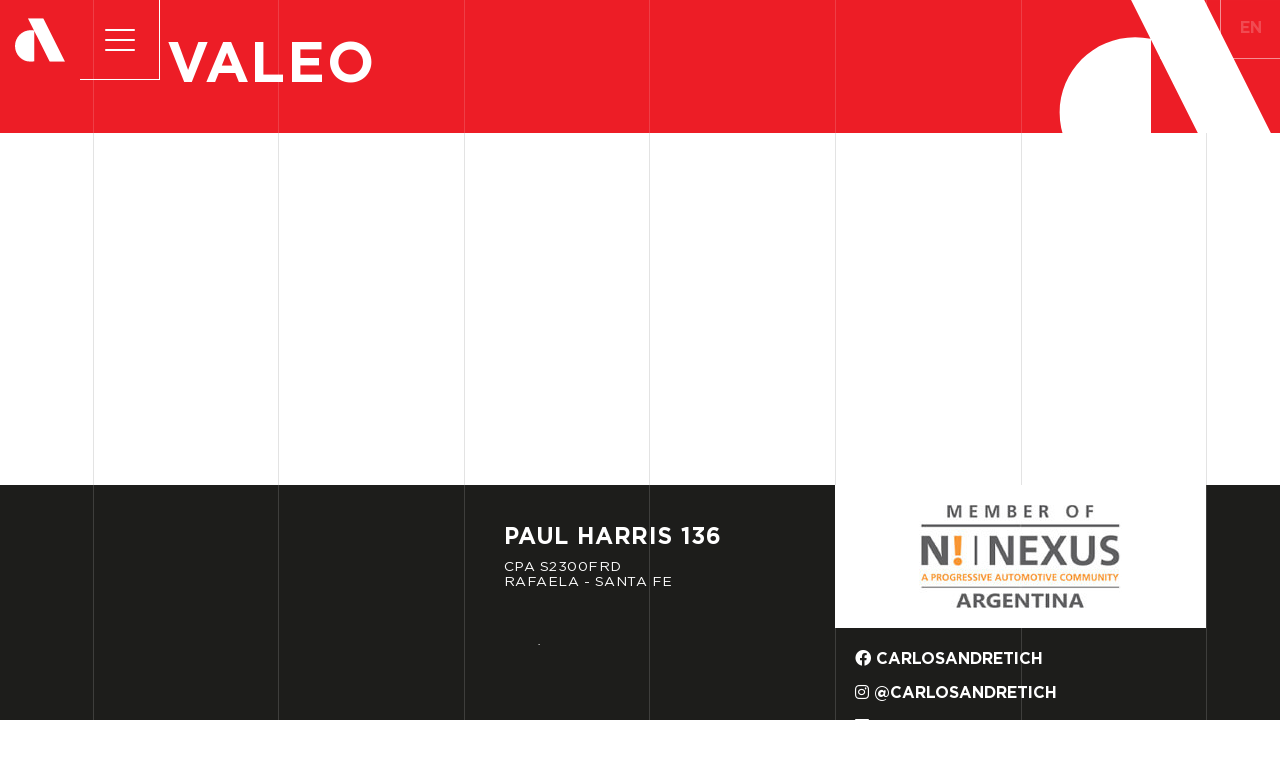

--- FILE ---
content_type: text/html; charset=UTF-8
request_url: https://carlosandretich.com/valeo-2/
body_size: 22516
content:
<!doctype html>
<!--[if lt IE 7]><html dir="ltr" lang="es" prefix="og: https://ogp.me/ns#" class="no-js lt-ie9 lt-ie8 lt-ie7"> <![endif]-->
<!--[if (IE 7)&!(IEMobile)]><html dir="ltr" lang="es" prefix="og: https://ogp.me/ns#" class="no-js lt-ie9 lt-ie8"><![endif]-->
<!--[if (IE 8)&!(IEMobile)]><html dir="ltr" lang="es" prefix="og: https://ogp.me/ns#" class="no-js lt-ie9"><![endif]-->
<!--[if gt IE 8]><!-->
<html dir="ltr" lang="es" prefix="og: https://ogp.me/ns#" class="no-js">
<!--<![endif]-->
<!--[if (IE)&(lt IE 9) ]>
        <meta http-equiv="X-UA-Compatible" content="IE=EmulateIE8" />
<!-- <![endif]-->
<!--[if (IE)&(gt IE 8) ]>
        <meta http-equiv="X-UA-Compatible" content="IE=Edge" />
<!-- <![endif]-->

<head>
<meta name="MobileOptimized" content="width" />
<meta name="HandheldFriendly" content="true" />
<meta name="generator" content="Drupal 8 (https://www.drupal.org)" />

    <meta charset="utf-8">
    
    <meta http-equiv="X-UA-Compatible" content="IE=edge,chrome=1">
<script type="text/javascript">
/* <![CDATA[ */
 var gform;gform||(document.addEventListener("gform_main_scripts_loaded",function(){gform.scriptsLoaded=!0}),window.addEventListener("DOMContentLoaded",function(){gform.domLoaded=!0}),gform={domLoaded:!1,scriptsLoaded:!1,initializeOnLoaded:function(o){gform.domLoaded&&gform.scriptsLoaded?o():!gform.domLoaded&&gform.scriptsLoaded?window.addEventListener("DOMContentLoaded",o):document.addEventListener("gform_main_scripts_loaded",o)},hooks:{action:{},filter:{}},addAction:function(o,n,r,t){gform.addHook("action",o,n,r,t)},addFilter:function(o,n,r,t){gform.addHook("filter",o,n,r,t)},doAction:function(o){gform.doHook("action",o,arguments)},applyFilters:function(o){return gform.doHook("filter",o,arguments)},removeAction:function(o,n){gform.removeHook("action",o,n)},removeFilter:function(o,n,r){gform.removeHook("filter",o,n,r)},addHook:function(o,n,r,t,i){null==gform.hooks[o][n]&&(gform.hooks[o][n]=[]);var e=gform.hooks[o][n];null==i&&(i=n+"_"+e.length),gform.hooks[o][n].push({tag:i,callable:r,priority:t=null==t?10:t})},doHook:function(n,o,r){var t;if(r=Array.prototype.slice.call(r,1),null!=gform.hooks[n][o]&&((o=gform.hooks[n][o]).sort(function(o,n){return o.priority-n.priority}),o.forEach(function(o){"function"!=typeof(t=o.callable)&&(t=window[t]),"action"==n?t.apply(null,r):r[0]=t.apply(null,r)})),"filter"==n)return r[0]},removeHook:function(o,n,t,i){var r;null!=gform.hooks[o][n]&&(r=(r=gform.hooks[o][n]).filter(function(o,n,r){return!!(null!=i&&i!=o.tag||null!=t&&t!=o.priority)}),gform.hooks[o][n]=r)}}); 
/* ]]> */
</script>

    <title>
        valeo | Carlos Andretich    </title>
        <meta name="HandheldFriendly" content="True">
    <meta name="MobileOptimized" content="320">
    <meta name="viewport" content="width=device-width, initial-scale=1.0" />
    <meta name="p:domain_verify" content="86e2b81cda3bb7057edfbe931f900818" />
    <link rel="icon" href="https://carlosandretich.com/core/views/719e8f9a9c/favicon.png">
    <!--[if IE]>
            <link rel="shortcut icon" href="https://carlosandretich.com/core/views/719e8f9a9c/favicon.ico">
        <![endif]-->
        
    <link rel="preload" href="https://carlosandretich.com/core/views/719e8f9a9c/webfonts/fa-brands-400.woff2" as="font"
        type="font/woff2" crossorigin>
    <link rel="preload" href="https://carlosandretich.com/core/views/719e8f9a9c/webfonts/fa-regular-400.woff2" as="font"
        type="font/woff2" crossorigin>
        <title>valeo | Carlos Andretich</title>

		
	<meta name="robots" content="max-image-preview:large" />
	<meta name="author" content="superadmin"/>
	<meta name="google-site-verification" content="_CYA3QFDdTAN6CmNWIXzN8G8CT9aMtIjn5XIZwVLMd4" />
	<link rel="canonical" href="https://carlosandretich.com/valeo-2/" />
	
		<meta property="og:locale" content="es_ES" />
		<meta property="og:site_name" content="Carlos Andretich | Distribución e Importación de Repuestos" />
		<meta property="og:type" content="article" />
		<meta property="og:title" content="valeo | Carlos Andretich" />
		<meta property="og:url" content="https://carlosandretich.com/valeo-2/" />
		<meta property="og:image" content="https://carlosandretich.com/storage/2023/10/featured.jpg" />
		<meta property="og:image:secure_url" content="https://carlosandretich.com/storage/2023/10/featured.jpg" />
		<meta property="og:image:width" content="601" />
		<meta property="og:image:height" content="601" />
		<meta property="article:published_time" content="2023-07-24T16:18:38+00:00" />
		<meta property="article:modified_time" content="2023-07-24T16:18:38+00:00" />
		<meta property="article:publisher" content="https://www.facebook.com/carlosandretich/?fref=ts" />
		<meta name="twitter:card" content="summary" />
		<meta name="twitter:title" content="valeo | Carlos Andretich" />
		<meta name="twitter:image" content="https://carlosandretich.com/storage/2023/10/featured.jpg" />
		<script type="application/ld+json" class="aioseo-schema">
			{"@context":"https:\/\/schema.org","@graph":[{"@type":"BreadcrumbList","@id":"https:\/\/carlosandretich.com\/valeo-2\/#breadcrumblist","itemListElement":[{"@type":"ListItem","@id":"https:\/\/carlosandretich.com#listItem","position":1,"name":"Inicio","item":"https:\/\/carlosandretich.com","nextItem":{"@type":"ListItem","@id":"https:\/\/carlosandretich.com\/valeo-2\/#listItem","name":"valeo"}},{"@type":"ListItem","@id":"https:\/\/carlosandretich.com\/valeo-2\/#listItem","position":2,"name":"valeo","previousItem":{"@type":"ListItem","@id":"https:\/\/carlosandretich.com#listItem","name":"Inicio"}}]},{"@type":"ItemPage","@id":"https:\/\/carlosandretich.com\/valeo-2\/#itempage","url":"https:\/\/carlosandretich.com\/valeo-2\/","name":"valeo | Carlos Andretich","inLanguage":"es-ES","isPartOf":{"@id":"https:\/\/carlosandretich.com\/#website"},"breadcrumb":{"@id":"https:\/\/carlosandretich.com\/valeo-2\/#breadcrumblist"},"author":{"@id":"https:\/\/carlosandretich.com\/writer\/superadmin\/#author"},"creator":{"@id":"https:\/\/carlosandretich.com\/writer\/superadmin\/#author"},"datePublished":"2023-07-24T13:18:38-03:00","dateModified":"2023-07-24T13:18:38-03:00"},{"@type":"Organization","@id":"https:\/\/carlosandretich.com\/#organization","name":"Carlos Andretich","description":"Distribuci\u00f3n e Importaci\u00f3n de Repuestos","url":"https:\/\/carlosandretich.com\/","sameAs":["https:\/\/www.facebook.com\/carlosandretich\/?fref=ts","https:\/\/www.instagram.com\/carlosandretich","https:\/\/www.tiktok.com\/@carlosandretich","https:\/\/www.linkedin.com\/company\/carlos-andretich-s-a\/"]},{"@type":"Person","@id":"https:\/\/carlosandretich.com\/writer\/superadmin\/#author","url":"https:\/\/carlosandretich.com\/writer\/superadmin\/","name":"superadmin","image":{"@type":"ImageObject","@id":"https:\/\/carlosandretich.com\/valeo-2\/#authorImage","url":"https:\/\/secure.gravatar.com\/avatar\/7bac8bd4504a9c4923e7ac06fb1c4ce45b479aac1e7fcd8589aedb6f62e1c978?s=96&d=mm&r=g","width":96,"height":96,"caption":"superadmin"}},{"@type":"WebSite","@id":"https:\/\/carlosandretich.com\/#website","url":"https:\/\/carlosandretich.com\/","name":"Carlos Andretich","description":"Distribuci\u00f3n e Importaci\u00f3n de Repuestos","inLanguage":"es-ES","publisher":{"@id":"https:\/\/carlosandretich.com\/#organization"}}]}
		</script>
		

<link rel='dns-prefetch' href='//www.google.com' />
<link rel='dns-prefetch' href='//cdnjs.cloudflare.com' />
<link rel='dns-prefetch' href='//cdn.jsdelivr.net' />
<link rel='dns-prefetch' href='//unpkg.com' />

<link rel="alternate" title="oEmbed (JSON)" type="application/json+oembed" href="https://carlosandretich.com/wp-json/oembed/1.0/embed?url=https%3A%2F%2Fcarlosandretich.com%2Fvaleo-2%2F" />
<link rel="alternate" title="oEmbed (XML)" type="text/xml+oembed" href="https://carlosandretich.com/wp-json/oembed/1.0/embed?url=https%3A%2F%2Fcarlosandretich.com%2Fvaleo-2%2F&#038;format=xml" />
		
							<script src="//www.googletagmanager.com/gtag/js?id=G-J7J0RK33X0"  data-cfasync="false" data-wpfc-render="false" type="text/javascript" async></script>
			<script data-cfasync="false" data-wpfc-render="false" type="text/javascript">
				var mi_version = '9.11.1';
				var mi_track_user = true;
				var mi_no_track_reason = '';
								var MonsterInsightsDefaultLocations = {"page_location":"https:\/\/carlosandretich.com\/valeo-2\/"};
								if ( typeof MonsterInsightsPrivacyGuardFilter === 'function' ) {
					var MonsterInsightsLocations = (typeof MonsterInsightsExcludeQuery === 'object') ? MonsterInsightsPrivacyGuardFilter( MonsterInsightsExcludeQuery ) : MonsterInsightsPrivacyGuardFilter( MonsterInsightsDefaultLocations );
				} else {
					var MonsterInsightsLocations = (typeof MonsterInsightsExcludeQuery === 'object') ? MonsterInsightsExcludeQuery : MonsterInsightsDefaultLocations;
				}

								var disableStrs = [
										'ga-disable-G-J7J0RK33X0',
									];

				/* Function to detect opted out users */
				function __gtagTrackerIsOptedOut() {
					for (var index = 0; index < disableStrs.length; index++) {
						if (document.cookie.indexOf(disableStrs[index] + '=true') > -1) {
							return true;
						}
					}

					return false;
				}

				/* Disable tracking if the opt-out cookie exists. */
				if (__gtagTrackerIsOptedOut()) {
					for (var index = 0; index < disableStrs.length; index++) {
						window[disableStrs[index]] = true;
					}
				}

				/* Opt-out function */
				function __gtagTrackerOptout() {
					for (var index = 0; index < disableStrs.length; index++) {
						document.cookie = disableStrs[index] + '=true; expires=Thu, 31 Dec 2099 23:59:59 UTC; path=/';
						window[disableStrs[index]] = true;
					}
				}

				if ('undefined' === typeof gaOptout) {
					function gaOptout() {
						__gtagTrackerOptout();
					}
				}
								window.dataLayer = window.dataLayer || [];

				window.MonsterInsightsDualTracker = {
					helpers: {},
					trackers: {},
				};
				if (mi_track_user) {
					function __gtagDataLayer() {
						dataLayer.push(arguments);
					}

					function __gtagTracker(type, name, parameters) {
						if (!parameters) {
							parameters = {};
						}

						if (parameters.send_to) {
							__gtagDataLayer.apply(null, arguments);
							return;
						}

						if (type === 'event') {
														parameters.send_to = monsterinsights_frontend.v4_id;
							var hookName = name;
							if (typeof parameters['event_category'] !== 'undefined') {
								hookName = parameters['event_category'] + ':' + name;
							}

							if (typeof MonsterInsightsDualTracker.trackers[hookName] !== 'undefined') {
								MonsterInsightsDualTracker.trackers[hookName](parameters);
							} else {
								__gtagDataLayer('event', name, parameters);
							}
							
						} else {
							__gtagDataLayer.apply(null, arguments);
						}
					}

					__gtagTracker('js', new Date());
					__gtagTracker('set', {
						'developer_id.dZGIzZG': true,
											});
					if ( MonsterInsightsLocations.page_location ) {
						__gtagTracker('set', MonsterInsightsLocations);
					}
										__gtagTracker('config', 'G-J7J0RK33X0', {"forceSSL":"true"} );
										window.gtag = __gtagTracker;										(function () {
						/* https://developers.google.com/analytics/devguides/collection/analyticsjs/ */
						/* ga and __gaTracker compatibility shim. */
						var noopfn = function () {
							return null;
						};
						var newtracker = function () {
							return new Tracker();
						};
						var Tracker = function () {
							return null;
						};
						var p = Tracker.prototype;
						p.get = noopfn;
						p.set = noopfn;
						p.send = function () {
							var args = Array.prototype.slice.call(arguments);
							args.unshift('send');
							__gaTracker.apply(null, args);
						};
						var __gaTracker = function () {
							var len = arguments.length;
							if (len === 0) {
								return;
							}
							var f = arguments[len - 1];
							if (typeof f !== 'object' || f === null || typeof f.hitCallback !== 'function') {
								if ('send' === arguments[0]) {
									var hitConverted, hitObject = false, action;
									if ('event' === arguments[1]) {
										if ('undefined' !== typeof arguments[3]) {
											hitObject = {
												'eventAction': arguments[3],
												'eventCategory': arguments[2],
												'eventLabel': arguments[4],
												'value': arguments[5] ? arguments[5] : 1,
											}
										}
									}
									if ('pageview' === arguments[1]) {
										if ('undefined' !== typeof arguments[2]) {
											hitObject = {
												'eventAction': 'page_view',
												'page_path': arguments[2],
											}
										}
									}
									if (typeof arguments[2] === 'object') {
										hitObject = arguments[2];
									}
									if (typeof arguments[5] === 'object') {
										Object.assign(hitObject, arguments[5]);
									}
									if ('undefined' !== typeof arguments[1].hitType) {
										hitObject = arguments[1];
										if ('pageview' === hitObject.hitType) {
											hitObject.eventAction = 'page_view';
										}
									}
									if (hitObject) {
										action = 'timing' === arguments[1].hitType ? 'timing_complete' : hitObject.eventAction;
										hitConverted = mapArgs(hitObject);
										__gtagTracker('event', action, hitConverted);
									}
								}
								return;
							}

							function mapArgs(args) {
								var arg, hit = {};
								var gaMap = {
									'eventCategory': 'event_category',
									'eventAction': 'event_action',
									'eventLabel': 'event_label',
									'eventValue': 'event_value',
									'nonInteraction': 'non_interaction',
									'timingCategory': 'event_category',
									'timingVar': 'name',
									'timingValue': 'value',
									'timingLabel': 'event_label',
									'page': 'page_path',
									'location': 'page_location',
									'title': 'page_title',
									'referrer' : 'page_referrer',
								};
								for (arg in args) {
																		if (!(!args.hasOwnProperty(arg) || !gaMap.hasOwnProperty(arg))) {
										hit[gaMap[arg]] = args[arg];
									} else {
										hit[arg] = args[arg];
									}
								}
								return hit;
							}

							try {
								f.hitCallback();
							} catch (ex) {
							}
						};
						__gaTracker.create = newtracker;
						__gaTracker.getByName = newtracker;
						__gaTracker.getAll = function () {
							return [];
						};
						__gaTracker.remove = noopfn;
						__gaTracker.loaded = true;
						window['__gaTracker'] = __gaTracker;
					})();
									} else {
										console.log("");
					(function () {
						function __gtagTracker() {
							return null;
						}

						window['__gtagTracker'] = __gtagTracker;
						window['gtag'] = __gtagTracker;
					})();
									}
			</script>
							
		<style id='wp-img-auto-sizes-contain-inline-css' type='text/css'>
img:is([sizes=auto i],[sizes^="auto," i]){contain-intrinsic-size:3000px 1500px}
/*# sourceURL=wp-img-auto-sizes-contain-inline-css */
</style>
<link rel='stylesheet' id='gforms_reset_css-css' href='https://carlosandretich.com/core/modules/934d581a4a/legacy/css/formreset.min.css' type='text/css' media='all' />
<link rel='stylesheet' id='gforms_formsmain_css-css' href='https://carlosandretich.com/core/modules/934d581a4a/legacy/css/formsmain.min.css' type='text/css' media='all' />
<link rel='stylesheet' id='gforms_ready_class_css-css' href='https://carlosandretich.com/core/modules/934d581a4a/legacy/css/readyclass.min.css' type='text/css' media='all' />
<link rel='stylesheet' id='gforms_browsers_css-css' href='https://carlosandretich.com/core/modules/934d581a4a/legacy/css/browsers.min.css' type='text/css' media='all' />
<style id='wp-block-library-inline-css' type='text/css'>
:root{--wp-block-synced-color:#7a00df;--wp-block-synced-color--rgb:122,0,223;--wp-bound-block-color:var(--wp-block-synced-color);--wp-editor-canvas-background:#ddd;--wp-admin-theme-color:#007cba;--wp-admin-theme-color--rgb:0,124,186;--wp-admin-theme-color-darker-10:#006ba1;--wp-admin-theme-color-darker-10--rgb:0,107,160.5;--wp-admin-theme-color-darker-20:#005a87;--wp-admin-theme-color-darker-20--rgb:0,90,135;--wp-admin-border-width-focus:2px}@media (min-resolution:192dpi){:root{--wp-admin-border-width-focus:1.5px}}.wp-element-button{cursor:pointer}:root .has-very-light-gray-background-color{background-color:#eee}:root .has-very-dark-gray-background-color{background-color:#313131}:root .has-very-light-gray-color{color:#eee}:root .has-very-dark-gray-color{color:#313131}:root .has-vivid-green-cyan-to-vivid-cyan-blue-gradient-background{background:linear-gradient(135deg,#00d084,#0693e3)}:root .has-purple-crush-gradient-background{background:linear-gradient(135deg,#34e2e4,#4721fb 50%,#ab1dfe)}:root .has-hazy-dawn-gradient-background{background:linear-gradient(135deg,#faaca8,#dad0ec)}:root .has-subdued-olive-gradient-background{background:linear-gradient(135deg,#fafae1,#67a671)}:root .has-atomic-cream-gradient-background{background:linear-gradient(135deg,#fdd79a,#004a59)}:root .has-nightshade-gradient-background{background:linear-gradient(135deg,#330968,#31cdcf)}:root .has-midnight-gradient-background{background:linear-gradient(135deg,#020381,#2874fc)}:root{--wp--preset--font-size--normal:16px;--wp--preset--font-size--huge:42px}.has-regular-font-size{font-size:1em}.has-larger-font-size{font-size:2.625em}.has-normal-font-size{font-size:var(--wp--preset--font-size--normal)}.has-huge-font-size{font-size:var(--wp--preset--font-size--huge)}.has-text-align-center{text-align:center}.has-text-align-left{text-align:left}.has-text-align-right{text-align:right}.has-fit-text{white-space:nowrap!important}#end-resizable-editor-section{display:none}.aligncenter{clear:both}.items-justified-left{justify-content:flex-start}.items-justified-center{justify-content:center}.items-justified-right{justify-content:flex-end}.items-justified-space-between{justify-content:space-between}.screen-reader-text{border:0;clip-path:inset(50%);height:1px;margin:-1px;overflow:hidden;padding:0;position:absolute;width:1px;word-wrap:normal!important}.screen-reader-text:focus{background-color:#ddd;clip-path:none;color:#444;display:block;font-size:1em;height:auto;left:5px;line-height:normal;padding:15px 23px 14px;text-decoration:none;top:5px;width:auto;z-index:100000}html :where(.has-border-color){border-style:solid}html :where([style*=border-top-color]){border-top-style:solid}html :where([style*=border-right-color]){border-right-style:solid}html :where([style*=border-bottom-color]){border-bottom-style:solid}html :where([style*=border-left-color]){border-left-style:solid}html :where([style*=border-width]){border-style:solid}html :where([style*=border-top-width]){border-top-style:solid}html :where([style*=border-right-width]){border-right-style:solid}html :where([style*=border-bottom-width]){border-bottom-style:solid}html :where([style*=border-left-width]){border-left-style:solid}html :where(img[class*=wp-image-]){height:auto;max-width:100%}:where(figure){margin:0 0 1em}html :where(.is-position-sticky){--wp-admin--admin-bar--position-offset:var(--wp-admin--admin-bar--height,0px)}@media screen and (max-width:600px){html :where(.is-position-sticky){--wp-admin--admin-bar--position-offset:0px}}

/*# sourceURL=wp-block-library-inline-css */
</style><style id='global-styles-inline-css' type='text/css'>
:root{--wp--preset--aspect-ratio--square: 1;--wp--preset--aspect-ratio--4-3: 4/3;--wp--preset--aspect-ratio--3-4: 3/4;--wp--preset--aspect-ratio--3-2: 3/2;--wp--preset--aspect-ratio--2-3: 2/3;--wp--preset--aspect-ratio--16-9: 16/9;--wp--preset--aspect-ratio--9-16: 9/16;--wp--preset--color--black: #000000;--wp--preset--color--cyan-bluish-gray: #abb8c3;--wp--preset--color--white: #ffffff;--wp--preset--color--pale-pink: #f78da7;--wp--preset--color--vivid-red: #cf2e2e;--wp--preset--color--luminous-vivid-orange: #ff6900;--wp--preset--color--luminous-vivid-amber: #fcb900;--wp--preset--color--light-green-cyan: #7bdcb5;--wp--preset--color--vivid-green-cyan: #00d084;--wp--preset--color--pale-cyan-blue: #8ed1fc;--wp--preset--color--vivid-cyan-blue: #0693e3;--wp--preset--color--vivid-purple: #9b51e0;--wp--preset--gradient--vivid-cyan-blue-to-vivid-purple: linear-gradient(135deg,rgb(6,147,227) 0%,rgb(155,81,224) 100%);--wp--preset--gradient--light-green-cyan-to-vivid-green-cyan: linear-gradient(135deg,rgb(122,220,180) 0%,rgb(0,208,130) 100%);--wp--preset--gradient--luminous-vivid-amber-to-luminous-vivid-orange: linear-gradient(135deg,rgb(252,185,0) 0%,rgb(255,105,0) 100%);--wp--preset--gradient--luminous-vivid-orange-to-vivid-red: linear-gradient(135deg,rgb(255,105,0) 0%,rgb(207,46,46) 100%);--wp--preset--gradient--very-light-gray-to-cyan-bluish-gray: linear-gradient(135deg,rgb(238,238,238) 0%,rgb(169,184,195) 100%);--wp--preset--gradient--cool-to-warm-spectrum: linear-gradient(135deg,rgb(74,234,220) 0%,rgb(151,120,209) 20%,rgb(207,42,186) 40%,rgb(238,44,130) 60%,rgb(251,105,98) 80%,rgb(254,248,76) 100%);--wp--preset--gradient--blush-light-purple: linear-gradient(135deg,rgb(255,206,236) 0%,rgb(152,150,240) 100%);--wp--preset--gradient--blush-bordeaux: linear-gradient(135deg,rgb(254,205,165) 0%,rgb(254,45,45) 50%,rgb(107,0,62) 100%);--wp--preset--gradient--luminous-dusk: linear-gradient(135deg,rgb(255,203,112) 0%,rgb(199,81,192) 50%,rgb(65,88,208) 100%);--wp--preset--gradient--pale-ocean: linear-gradient(135deg,rgb(255,245,203) 0%,rgb(182,227,212) 50%,rgb(51,167,181) 100%);--wp--preset--gradient--electric-grass: linear-gradient(135deg,rgb(202,248,128) 0%,rgb(113,206,126) 100%);--wp--preset--gradient--midnight: linear-gradient(135deg,rgb(2,3,129) 0%,rgb(40,116,252) 100%);--wp--preset--font-size--small: 13px;--wp--preset--font-size--medium: 20px;--wp--preset--font-size--large: 36px;--wp--preset--font-size--x-large: 42px;--wp--preset--spacing--20: 0.44rem;--wp--preset--spacing--30: 0.67rem;--wp--preset--spacing--40: 1rem;--wp--preset--spacing--50: 1.5rem;--wp--preset--spacing--60: 2.25rem;--wp--preset--spacing--70: 3.38rem;--wp--preset--spacing--80: 5.06rem;--wp--preset--shadow--natural: 6px 6px 9px rgba(0, 0, 0, 0.2);--wp--preset--shadow--deep: 12px 12px 50px rgba(0, 0, 0, 0.4);--wp--preset--shadow--sharp: 6px 6px 0px rgba(0, 0, 0, 0.2);--wp--preset--shadow--outlined: 6px 6px 0px -3px rgb(255, 255, 255), 6px 6px rgb(0, 0, 0);--wp--preset--shadow--crisp: 6px 6px 0px rgb(0, 0, 0);}:where(.is-layout-flex){gap: 0.5em;}:where(.is-layout-grid){gap: 0.5em;}body .is-layout-flex{display: flex;}.is-layout-flex{flex-wrap: wrap;align-items: center;}.is-layout-flex > :is(*, div){margin: 0;}body .is-layout-grid{display: grid;}.is-layout-grid > :is(*, div){margin: 0;}:where(.wp-block-columns.is-layout-flex){gap: 2em;}:where(.wp-block-columns.is-layout-grid){gap: 2em;}:where(.wp-block-post-template.is-layout-flex){gap: 1.25em;}:where(.wp-block-post-template.is-layout-grid){gap: 1.25em;}.has-black-color{color: var(--wp--preset--color--black) !important;}.has-cyan-bluish-gray-color{color: var(--wp--preset--color--cyan-bluish-gray) !important;}.has-white-color{color: var(--wp--preset--color--white) !important;}.has-pale-pink-color{color: var(--wp--preset--color--pale-pink) !important;}.has-vivid-red-color{color: var(--wp--preset--color--vivid-red) !important;}.has-luminous-vivid-orange-color{color: var(--wp--preset--color--luminous-vivid-orange) !important;}.has-luminous-vivid-amber-color{color: var(--wp--preset--color--luminous-vivid-amber) !important;}.has-light-green-cyan-color{color: var(--wp--preset--color--light-green-cyan) !important;}.has-vivid-green-cyan-color{color: var(--wp--preset--color--vivid-green-cyan) !important;}.has-pale-cyan-blue-color{color: var(--wp--preset--color--pale-cyan-blue) !important;}.has-vivid-cyan-blue-color{color: var(--wp--preset--color--vivid-cyan-blue) !important;}.has-vivid-purple-color{color: var(--wp--preset--color--vivid-purple) !important;}.has-black-background-color{background-color: var(--wp--preset--color--black) !important;}.has-cyan-bluish-gray-background-color{background-color: var(--wp--preset--color--cyan-bluish-gray) !important;}.has-white-background-color{background-color: var(--wp--preset--color--white) !important;}.has-pale-pink-background-color{background-color: var(--wp--preset--color--pale-pink) !important;}.has-vivid-red-background-color{background-color: var(--wp--preset--color--vivid-red) !important;}.has-luminous-vivid-orange-background-color{background-color: var(--wp--preset--color--luminous-vivid-orange) !important;}.has-luminous-vivid-amber-background-color{background-color: var(--wp--preset--color--luminous-vivid-amber) !important;}.has-light-green-cyan-background-color{background-color: var(--wp--preset--color--light-green-cyan) !important;}.has-vivid-green-cyan-background-color{background-color: var(--wp--preset--color--vivid-green-cyan) !important;}.has-pale-cyan-blue-background-color{background-color: var(--wp--preset--color--pale-cyan-blue) !important;}.has-vivid-cyan-blue-background-color{background-color: var(--wp--preset--color--vivid-cyan-blue) !important;}.has-vivid-purple-background-color{background-color: var(--wp--preset--color--vivid-purple) !important;}.has-black-border-color{border-color: var(--wp--preset--color--black) !important;}.has-cyan-bluish-gray-border-color{border-color: var(--wp--preset--color--cyan-bluish-gray) !important;}.has-white-border-color{border-color: var(--wp--preset--color--white) !important;}.has-pale-pink-border-color{border-color: var(--wp--preset--color--pale-pink) !important;}.has-vivid-red-border-color{border-color: var(--wp--preset--color--vivid-red) !important;}.has-luminous-vivid-orange-border-color{border-color: var(--wp--preset--color--luminous-vivid-orange) !important;}.has-luminous-vivid-amber-border-color{border-color: var(--wp--preset--color--luminous-vivid-amber) !important;}.has-light-green-cyan-border-color{border-color: var(--wp--preset--color--light-green-cyan) !important;}.has-vivid-green-cyan-border-color{border-color: var(--wp--preset--color--vivid-green-cyan) !important;}.has-pale-cyan-blue-border-color{border-color: var(--wp--preset--color--pale-cyan-blue) !important;}.has-vivid-cyan-blue-border-color{border-color: var(--wp--preset--color--vivid-cyan-blue) !important;}.has-vivid-purple-border-color{border-color: var(--wp--preset--color--vivid-purple) !important;}.has-vivid-cyan-blue-to-vivid-purple-gradient-background{background: var(--wp--preset--gradient--vivid-cyan-blue-to-vivid-purple) !important;}.has-light-green-cyan-to-vivid-green-cyan-gradient-background{background: var(--wp--preset--gradient--light-green-cyan-to-vivid-green-cyan) !important;}.has-luminous-vivid-amber-to-luminous-vivid-orange-gradient-background{background: var(--wp--preset--gradient--luminous-vivid-amber-to-luminous-vivid-orange) !important;}.has-luminous-vivid-orange-to-vivid-red-gradient-background{background: var(--wp--preset--gradient--luminous-vivid-orange-to-vivid-red) !important;}.has-very-light-gray-to-cyan-bluish-gray-gradient-background{background: var(--wp--preset--gradient--very-light-gray-to-cyan-bluish-gray) !important;}.has-cool-to-warm-spectrum-gradient-background{background: var(--wp--preset--gradient--cool-to-warm-spectrum) !important;}.has-blush-light-purple-gradient-background{background: var(--wp--preset--gradient--blush-light-purple) !important;}.has-blush-bordeaux-gradient-background{background: var(--wp--preset--gradient--blush-bordeaux) !important;}.has-luminous-dusk-gradient-background{background: var(--wp--preset--gradient--luminous-dusk) !important;}.has-pale-ocean-gradient-background{background: var(--wp--preset--gradient--pale-ocean) !important;}.has-electric-grass-gradient-background{background: var(--wp--preset--gradient--electric-grass) !important;}.has-midnight-gradient-background{background: var(--wp--preset--gradient--midnight) !important;}.has-small-font-size{font-size: var(--wp--preset--font-size--small) !important;}.has-medium-font-size{font-size: var(--wp--preset--font-size--medium) !important;}.has-large-font-size{font-size: var(--wp--preset--font-size--large) !important;}.has-x-large-font-size{font-size: var(--wp--preset--font-size--x-large) !important;}
/*# sourceURL=global-styles-inline-css */
</style>

<style id='classic-theme-styles-inline-css' type='text/css'>
/*! This file is auto-generated */
.wp-block-button__link{color:#fff;background-color:#32373c;border-radius:9999px;box-shadow:none;text-decoration:none;padding:calc(.667em + 2px) calc(1.333em + 2px);font-size:1.125em}.wp-block-file__button{background:#32373c;color:#fff;text-decoration:none}
/*# sourceURL=/wp-includes/css/classic-themes.min.css */
</style>
<link rel='stylesheet' id='font-awesome-css' href='https://carlosandretich.com/core/views/719e8f9a9c/css/all.min.css' type='text/css' media='all' />
<link rel='stylesheet' id='swiper-css' href='https://unpkg.com/swiper@8/swiper-bundle.min.css' type='text/css' media='all' />
<link rel='stylesheet' id='theme-style-css' href='https://carlosandretich.com/core/views/719e8f9a9c/design.css' type='text/css' media='all' />
<link rel='stylesheet' id='stylesheet-css' href='https://carlosandretich.com/core/views/719e8f9a9c/css/app.css' type='text/css' media='all' />
<script type="text/javascript" src="https://carlosandretich.com/lib/js/jquery/jquery.min.js" id="jquery-core-js"></script>
<script type="text/javascript" src="https://carlosandretich.com/lib/js/jquery/jquery-migrate.min.js" id="jquery-migrate-js"></script>
<script type="text/javascript" id="jquery-js-after">
/* <![CDATA[ */
var $ = jQuery.noConflict(); 
//# sourceURL=jquery-js-after
/* ]]> */
</script>
<script type="text/javascript" defer='defer' src="https://carlosandretich.com/core/modules/934d581a4a/js/jquery.json.min.js" id="gform_json-js"></script>
<script type="text/javascript" id="gform_gravityforms-js-extra">
/* <![CDATA[ */
var gf_legacy = {"is_legacy":"1"};
var gf_global = {"gf_currency_config":{"name":"D\u00f3lar Americano","symbol_left":"$","symbol_right":"","symbol_padding":"","thousand_separator":",","decimal_separator":".","decimals":2,"code":"USD"},"base_url":"https://carlosandretich.com/core/modules/gravityforms","number_formats":[],"spinnerUrl":"https://carlosandretich.com/core/modules/934d581a4a/images/spinner.svg","version_hash":"86c343d3c0eaacca1deab8f1758db22b","strings":{"newRowAdded":"Nueva fila a\u00f1adida.","rowRemoved":"Fila eliminada","formSaved":"Se ha guardado el formulario. El contenido incluye el enlace para volver y completar el formulario."}};
var gf_global = {"gf_currency_config":{"name":"D\u00f3lar Americano","symbol_left":"$","symbol_right":"","symbol_padding":"","thousand_separator":",","decimal_separator":".","decimals":2,"code":"USD"},"base_url":"https://carlosandretich.com/core/modules/gravityforms","number_formats":[],"spinnerUrl":"https://carlosandretich.com/core/modules/934d581a4a/images/spinner.svg","version_hash":"86c343d3c0eaacca1deab8f1758db22b","strings":{"newRowAdded":"Nueva fila a\u00f1adida.","rowRemoved":"Fila eliminada","formSaved":"Se ha guardado el formulario. El contenido incluye el enlace para volver y completar el formulario."}};
var gf_global = {"gf_currency_config":{"name":"D\u00f3lar Americano","symbol_left":"$","symbol_right":"","symbol_padding":"","thousand_separator":",","decimal_separator":".","decimals":2,"code":"USD"},"base_url":"https://carlosandretich.com/core/modules/gravityforms","number_formats":[],"spinnerUrl":"https://carlosandretich.com/core/modules/934d581a4a/images/spinner.svg","version_hash":"86c343d3c0eaacca1deab8f1758db22b","strings":{"newRowAdded":"Nueva fila a\u00f1adida.","rowRemoved":"Fila eliminada","formSaved":"Se ha guardado el formulario. El contenido incluye el enlace para volver y completar el formulario."}};
var gf_legacy = {"is_legacy":"1"};
var gf_global = {"gf_currency_config":{"name":"D\u00f3lar Americano","symbol_left":"$","symbol_right":"","symbol_padding":"","thousand_separator":",","decimal_separator":".","decimals":2,"code":"USD"},"base_url":"https://carlosandretich.com/core/modules/gravityforms","number_formats":[],"spinnerUrl":"https://carlosandretich.com/core/modules/934d581a4a/images/spinner.svg","version_hash":"86c343d3c0eaacca1deab8f1758db22b","strings":{"newRowAdded":"Nueva fila a\u00f1adida.","rowRemoved":"Fila eliminada","formSaved":"Se ha guardado el formulario. El contenido incluye el enlace para volver y completar el formulario."}};
var gform_i18n = {"datepicker":{"days":{"monday":"Lu","tuesday":"Ma","wednesday":"Mi","thursday":"Ju","friday":"Vi","saturday":"Sa","sunday":"Do"},"months":{"january":"Enero","february":"Febrero","march":"Marzo","april":"Abril","may":"Mayo","june":"Junio","july":"Julio","august":"Agosto","september":"Septiembre","october":"Octubre","november":"Noviembre","december":"Diciembre"},"firstDay":1,"iconText":"Elige una fecha"}};
var gf_legacy_multi = {"1":"1","2":"1","3":"1","4":"1"};
var gform_gravityforms = {"strings":{"invalid_file_extension":"Este tipo de archivo no est\u00e1 permitido. Debe ser uno de los siguientes:","delete_file":"Borrar este archivo","in_progress":"en curso","file_exceeds_limit":"El archivo excede el l\u00edmite de tama\u00f1o.","illegal_extension":"Este tipo de archivo no est\u00e1 permitido.","max_reached":"N\u00ba m\u00e1ximo de archivos alcanzado","unknown_error":"Hubo un problema al guardar el archivo en el servidor","currently_uploading":"Por favor espera a que se complete la subida","cancel":"Cancelar","cancel_upload":"Cancelar esta subida","cancelled":"Cancelada"},"vars":{"images_url":"https://carlosandretich.com/core/modules/934d581a4a/images"}};
//# sourceURL=gform_gravityforms-js-extra
/* ]]> */
</script>
<script type="text/javascript" id="gform_gravityforms-js-before">
/* <![CDATA[ */

//# sourceURL=gform_gravityforms-js-before
/* ]]> */
</script>
<script type="text/javascript" defer='defer' src="https://carlosandretich.com/core/modules/934d581a4a/js/gravityforms.min.js" id="gform_gravityforms-js"></script>
<script type="text/javascript" defer='defer' src="https://www.google.com/recaptcha/api.js?hl=es&amp;ver=6.9#038;render=explicit" id="gform_recaptcha-js"></script>
<script type="text/javascript" defer='defer' src="https://carlosandretich.com/core/modules/934d581a4a/assets/js/dist/utils.min.js" id="gform_gravityforms_utils-js"></script>
<script type="text/javascript" src="https://carlosandretich.com/core/modules/974388b53b/assets/js/frontend-gtag.min.js" id="monsterinsights-frontend-script-js" async="async" data-wp-strategy="async"></script>
<script data-cfasync="false" data-wpfc-render="false" type="text/javascript" id='monsterinsights-frontend-script-js-extra'>/* <![CDATA[ */
var monsterinsights_frontend = {"js_events_tracking":"true","download_extensions":"doc,pdf,ppt,zip,xls,docx,pptx,xlsx","inbound_paths":"[]","home_url":"https:\/\/carlosandretich.com","hash_tracking":"false","v4_id":"G-J7J0RK33X0"};/* ]]> */
</script>
<script type="text/javascript" src="https://cdn.jsdelivr.net/npm/@barba/core@2.9.7/dist/barba.umd.min.js" id="barbajs-js"></script>
<link rel='shortlink' href='https://carlosandretich.com/?p=496' />
<style type="text/css">
.qtranxs_flag_es {background-image: url(https://carlosandretich.com/core/modules/73ef8259b0/flags/es.png); background-repeat: no-repeat;}
.qtranxs_flag_en {background-image: url(https://carlosandretich.com/core/modules/73ef8259b0/flags/gb.png); background-repeat: no-repeat;}
</style>
<link hreflang="es" href="https://carlosandretich.com/es/valeo-2/" rel="alternate" />
<link hreflang="en" href="https://carlosandretich.com/en/valeo-2/" rel="alternate" />
<link hreflang="x-default" href="https://carlosandretich.com/valeo-2/" rel="alternate" />

</head>

<body class="attachment wp-singular attachment-template-default single single-attachment postid-496 attachmentid-496 attachment-png wp-embed-responsive wp-theme-andretich " data-barba="wrapper" aria-live="polite">
        <div class="no-scroll-overlay"></div>
    <div class="loading-container">
        <div class="loading-screen">
            <div class="loading-words">
                <div class="iso">
                    <svg xmlns="http://www.w3.org/2000/svg" xml:space="preserve" width="250" height="250"
                        viewBox="0 0 250 250">
                        <use xlink:href="#iso"></use>  </svg>
                    <div class='loader'></div>
                </div> 
            </div>
        </div>
    </div>
        <main class="main no-touch" id="page-0" data-barba="container"
        data-barba-namespace="page-0">
        <div class="btn btn-hamburger">
            <a id="isologo"  href="
                https://carlosandretich.com" >
                <svg viewBox="0 0 250 218" preserveAspectRatio="xMidYMid meet">
                    <use xlink:href="#iso"></use>
                </svg>
            </a>
            <div class="btn-click">
                <div class="btn-text-cont">
                    <div class="btn-text">
                        <span aria-hidden="true"></span>
                        <div class="hide btn-text-inner">Menu</div>
                    </div>
                </div>
            </div>
            <div class="idiomas ">
                <ul>
                    <li class="spa"><a href="https://carlosandretich.com/es/" title="Español (es)"
                            data-barba-prevent="self"><span>ES</span></a></li>
                    <li class="eng"><a href="https://carlosandretich.com/en/" title="English (en)"
                            data-barba-prevent="self"><span>EN</span></a></li>
                </ul>
            </div>
        </div>
        <div class="fixed-nav ">
            <div class="fixed-nav-inner gridlayout">
                <div class="iso-container">
                    <svg viewBox="0 0 250 218" preserveAspectRatio="xMidYMid meet">
                        <use xlink:href="#iso"></use>
                    </svg>
                </div>
                <div class="  nav-row">
                    <nav class="">
                                                <ul class="links-wrap">
                            <li class="link"><a class="after"
                                    href="https://carlosandretich.com/la-empresa">Quienes Somos                                </a></li>
                            <li class="link"><a class="after"
                                    href="https://carlosandretich.com/marcas">Marcas</a></li>
                            <li class="link"><a class="after"
                                    href="https://carlosandretich.com/productos">Productos</a>
                            </li>
                            <li class="link"><a class="after"
                                    href="https://carlosandretich.com/mercado">Mercado</a>
                            </li>
                            <li class="link"><a class="after"
                                    href="https://carlosandretich.com/clientes">Clientes</a>
                            </li>
                            <li class="link"><a class="after" href="https://carlosandretich.com/contacto">Contacto </a>
                            </li>
                            <li class="acceso"><a class="after" target="_blank"
                                    href="https://carlosandretich2.dyndns.org/b2b/#/login/">Acceso clientes</a>
                            </li>
                        </ul>
                    </nav>
                    <div class="contact-links">
                        <ul>
                            <li class="datos">
                                <h6 class="light"> Teléfono:</h6>
                                <h4 class="mb20">3492 420824 <br> 3492 290754 <br> 3492 290755</h4> 
                                <h4 class=" hide mb20">0800 444 0045</h4>
                                <a href="mailto:info@andretich.com.ar">info@andretich.com.ar</a>

                            </li>
                            <li class="social">
                                <a href="https://www.facebook.com/carlosandretich/?fref=ts" target="_blank"><i
                                        class="fab fa-facebook"></i> carlosandretich</a>
                                <a href="https://www.instagram.com/carlosandretich" target="_blank"><i
                                        class="fab fa-instagram"></i> @carlosandretich</a>
                                <a href="https://www.linkedin.com/company/carlos-andretich-s-a/" target="_blank"><i
                                        class="fab fa-linkedin"></i> carlos-andretich-s-a</a>
                                <a href="https://www.tiktok.com/@carlosandretich" target="_blank"><i
                                        class="fab fa-tiktok"></i> @carlosandretich</a>
                            </li>
                        </ul>
                    </div>
                </div>
            </div>
        </div>
        <div class="main-wrap" data-scroll-container="">
 
						<article id="post-496" class="post-496 attachment type-attachment status-inherit hentry">
<section id="single-header" class="rlt">
    <div class="lines blanco">
        <div class="gridlayout">
            <div class="line"></div>
            <div class="line"></div>
            <div class="line"></div>
            <div class="line"></div>
            <div class="line"></div>
            <div class="line"></div>
            <div class="line"></div>
        </div>
    </div>
    <div class="gridlayout flex-center">
    <div class="iso-container cover">
             <svg viewBox="0 0 310 218" preserveAspectRatio="xMidYMid meet">
                 <use xlink:href="#iso2"></use>
             </svg>
         </div>
        <div class="titulo once-in"> 
            <h1 class="   blanco upp span-lines animate" data-scroll-50>
            valeo</h1>
        </div>

    </div>



</section>
 
<section class="entry-content single novedad white">
<div class="lines">
        <div class="gridlayout">
            <div class="line"></div>
            <div class="line"></div>
            <div class="line"></div>
            <div class="line"></div>
            <div class="line"></div>
            <div class="line"></div>
            <div class="line"></div>
        </div>
    </div>
        <div class="gridlayout">
            <div class="  hentry">

                <div class="titulo print">
                    <h1> valeo</h1>
                </div>


                <p class="attachment"><a href='https://carlosandretich.com/storage/2023/07/valeo.png'><img decoding="async" width="200" height="150" src="https://carlosandretich.com/storage/2023/07/valeo.png" class="attachment-medium size-medium" alt="" /></a></p>



            </div>

        </div>

    </section>
 
</article>
				
			 
 

<section id="contacto" class="rlt white">
<div class="lines blanco">
        <div class="gridlayout">
            <div class="line"></div>
            <div class="line"></div>
            <div class="line"></div>
            <div class="line"></div>
            <div class="line"></div>
            <div class="line"></div>
            <div class="line"></div>
        </div>
    </div>
         <div class="gridlayout rlt z21">
            <div class="g30 rlt">
                <div id="map" class="show-in" data-scroll>
                <iframe src="https://www.google.com/maps/embed?pb=!1m14!1m8!1m3!1d13641.540382248535!2d-61.4857174!3d-31.2654415!3m2!1i1024!2i768!4f13.1!3m3!1m2!1s0x95caafaab4a6fe3b%3A0x281d6a895dd58e1f!2sCarlos%20Andretich%20S.A.!5e0!3m2!1ses-419!2sar!4v1702410891847!5m2!1ses-419!2sar" class="cover" style=" border:0;" allowfullscreen="" loading="lazy" referrerpolicy="no-referrer-when-downgrade"></iframe>
            </div>

            </div>
            <div class="g70 rlt">
                <div class="info-container">
                    <div class="dir">
                        <h1 class="h4 span-lines animate  mb10" data-scroll>Paul Harris 136</h1>
                        <h6 class="light span-lines animate " data-scroll>CPA S2300FRD</h6>
                        <h6 class="light span-lines animate  mb40" data-scroll>Rafaela - Santa Fe</h6>

                        <h6 class="light span-lines animate " data-scroll> Teléfono:</h6>
                        <h4 class="mb20 span-lines animate " data-scroll>3492 420824 <br> 3492 290754 <br> 3492 290755</h4>
                        <h4 class="hide mb20 span-lines animate " data-scroll>0800 444 0045</h4>
                        <a href="mailto:info@andretich.com.ar" class="span-lines animate " data-scroll>info@andretich.com.ar</a>
                        <a href="https://carlosandretich.com/productos/envianos-tu-cv" class="mt20 boton blanco ">Envianos tu CV</a>
                    </div>
                    <div class="social show-in" data-scroll>
                        <div class="nexus"><img src="https://carlosandretich.com/core/views/719e8f9a9c/images/nexus.jpg"
                                alt=""></div>
                        <a href="https://www.facebook.com/carlosandretich/?fref=ts" target="_blank" ><i
                                class="fab fa-facebook"></i> carlosandretich</a>
                        <a href="https://www.instagram.com/carlosandretich" target="_blank" ><i
                                class="fab fa-instagram"></i> @carlosandretich</a>
                        <a href="https://www.linkedin.com/company/carlos-andretich-s-a/" target="_blank" ><i
                                class="fab fa-linkedin"></i> carlos-andretich-s-a</a>
                        <a href="https://www.tiktok.com/@carlosandretich" target="_blank" class="mb30" ><i class="fab fa-tiktok"></i>
                            @carlosandretich</a>
                    </div>
                </div>
                <div class="contact-container show-in form-wrap" data-scroll>
              

                    
                    <div class="gfid" data-id="1" data-title="false" data-descr="false" data-ajax="true"></div>

                </div>  
                <a href="https://carlosandretich.com/politica-de-privacidad" class=" boton blanco sm hn">Política de privacidad</a>
                </div>
                <div class="pie">
            <div> <span> Diseño:</span> <a href="http://espaciourbana.com.ar/" target="_blank">Urbana Espacio Creativo</a>
            </div>
        </div>
            </div>
        </div>
    </section>
 </div>
</main>
 
<script type="speculationrules">
{"prefetch":[{"source":"document","where":{"and":[{"href_matches":"/*"},{"not":{"href_matches":["/wp-*.php","/wp-admin/*","/wp-content/uploads/*","/wp-content/*","/wp-content/plugins/*","/wp-content/themes/andretich/*","/*\\?(.+)"]}},{"not":{"selector_matches":"a[rel~=\"nofollow\"]"}},{"not":{"selector_matches":".no-prefetch, .no-prefetch a"}}]},"eagerness":"conservative"}]}
</script>
<script>function loadScript(a){var b=document.getElementsByTagName("head")[0],c=document.createElement("script");c.type="text/javascript",c.src="https://tracker.metricool.com/app/resources/be.js",c.onreadystatechange=a,c.onload=a,b.appendChild(c)}loadScript(function(){beTracker.t({hash:'946eb0ac6893ad042c5f85c4ff22b34f'})})</script><svg xmlns="http://www.w3.org/2000/symbol" xmlns:xlink="http://www.w3.org/1999/xlink" style="display: none;"> 
<symbol id="iso" xmlns="http://www.w3.org/2000/svg" xml:space="preserve" viewBox="0 0 250 218"><path d="M250 217.2 141.1 0H64.4l30.9 61.6a78.8 78.8 0 0 0-16.2-1.7C35.4 59.9 0 95.3 0 139c0 43.6 35.4 79 79.1 79 5.7 0 11.3-.6 16.7-1.8V62.5l77.6 154.7H250z"/></symbol>
<symbol id="logo" xml:space="preserve" viewBox="0 0 430.1 67.1"><path fill="#FFF" d="m19.7 0 9.5 19c-1.6-.3-3.3-.5-5-.5C10.9 18.4 0 29.3 0 42.8c0 13.4 10.9 24.3 24.2 24.3 1.8 0 3.5-.2 5.1-.5V19.2l23.8 47.6h23.5L43.3 0H19.7zm108 39.1c0-2.6-.9-4.6-2.7-5.7-1.8-1.2-4.6-1.8-8.5-1.8H94.7l-3.1 9.7h21.2c.8 0 1.3.1 1.6.3.3.2.5.5.5.9 0 .2 0 .5-.1.8-.1.3-.2.6-.3 1h-12.2c-2.2 0-4 .2-5.6.5-1.6.3-3 .8-4.2 1.5-1.2.7-2.2 1.5-3 2.5-.8 1-1.5 2.1-2.1 3.5-.5 1.3-1 2.5-1.4 3.8-.4 1.3-.6 2.5-.6 3.8 0 2 .8 3.5 2.3 4.5 1.5 1 4.1 1.6 7.7 1.6H120l6.4-19.9c.9-2.9 1.3-5.2 1.3-7zm-17.3 17.6h-10.2c-.6 0-1.1-.1-1.3-.2-.3-.1-.4-.3-.4-.7 0-.4.1-.8.3-1.2.2-.4.4-.7.6-1 .4-.6 1-1.1 1.7-1.4.7-.3 1.5-.5 2.4-.5h8.6l-1.7 5zm59-18.9c0-2-.7-3.6-2.2-4.6-1.5-1-3.8-1.6-7-1.6h-25.9l-11.1 34.3h12.4l7.8-24.1H154c.7 0 1.2.1 1.4.2.3.1.4.4.4.7 0 .4-.1.9-.4 1.6l-7 21.6h12.3l7.7-24c.8-1.5 1-2.9 1-4.1zm42.3 2.2c0-3-.9-5.1-2.7-6.4-1.8-1.3-4.4-2-7.9-2h-25.8l-11.1 34.3H190c3.8 0 7-.8 9.8-2.4 2.8-1.6 5.1-4.1 7.1-7.7 1.3-2.4 2.5-5 3.4-7.7.9-2.8 1.4-5.4 1.4-8.1zm-13.6 7.3c-.4 1.2-.9 2.3-1.4 3.3-.8 1.7-1.9 3-3.2 3.8-1.3.8-2.9 1.2-5 1.2h-8.6l4.5-13.9h10.2c1.4 0 2.5.1 3.1.4.6.3 1 .8 1 1.6 0 1.2-.2 2.4-.6 3.6zm55.9-9.7c0-2.1-.7-3.6-2.2-4.5-1.5-1-3.9-1.4-7.4-1.4h-26L207.3 66h12.3l3.3-10.4h6.7l4.3 10.4h13.4l-5.6-11.3c2.3-.6 4.2-1.5 5.7-2.7 1.5-1.2 2.8-2.9 3.9-4.9.8-1.5 1.4-3.1 1.9-4.7.6-1.9.8-3.4.8-4.8zm-13.3 5.2c-.1.4-.3.7-.5 1.1-.4.8-1 1.4-1.7 1.6-.7.3-1.6.4-2.5.4h-9.9l1.8-5.5h10.9c.8 0 1.3.1 1.6.2.3.2.5.4.5.8 0 .6-.1 1-.2 1.4zm29.1-1c1.1-.4 2.7-.7 4.6-.7h16.8l3.1-9.5h-21c-2.4 0-4.6.3-6.6 1-2 .6-3.8 1.7-5.4 3-1.6 1.4-3.1 3.2-4.4 5.3-1.3 2.2-2.4 4.8-3.4 7.8-1.1 3.5-1.7 6.3-1.7 8.7 0 3 .9 5.1 2.6 6.4 1.7 1.3 4.3 2 7.8 2h21l3.1-9.5h-19.2c-1.3 0-2.2-.2-2.7-.5-.5-.4-.8-1-.8-1.8v-.5c0-.2 0-.4.1-.6h23.5l2.8-8.6h-22.9c.7-1.3 1.6-2.1 2.7-2.5zm65.8-10.2h-39.2l-3.3 10.1h13.3l-7.8 24.2h12.5l7.8-24.2h13.4l3.3-10.1zm2.4 0-11.1 34.3h12.4l11.1-34.3H338zm26.5 24.1c-1.9 0-3.2-.2-4-.6-.8-.4-1.2-1.1-1.2-2.1 0-1.1.2-2.2.6-3.2.4-1.1.8-2.1 1.3-2.9.9-1.6 2-2.9 3.4-3.7 1.4-.9 3.2-1.3 5.5-1.3h15.3l3.3-10.2h-21.2c-3.6 0-6.7.8-9.4 2.3-2.6 1.5-4.9 3.9-6.8 7.1-.7 1.2-1.4 2.5-2 3.9-.6 1.4-1.2 2.8-1.6 4.2-.5 1.4-.8 2.9-1.1 4.3-.3 1.5-.4 2.8-.4 4.1 0 2.9.8 5 2.5 6.3 1.7 1.4 4.2 2 7.7 2h21.2l3.2-10.2h-16.3zm53.1-24.1-3.7 11.6h-13.5l3.7-11.6h-12.5l-11.1 34.3H393l4-12.6h13.5l-4 12.6H419l11.1-34.3h-12.5zM87.2 24.3c1.3 1.1 3.2 1.6 5.7 1.6h14.3l1.2-3.8H94.5c-1.5 0-2.6-.2-3.3-.7-.7-.4-1-1.2-1-2.4 0-1.3.2-2.7.6-4 .4-1.4.9-2.6 1.4-3.8.9-2 2.1-3.6 3.5-4.7s3.1-1.7 5.1-1.7H114l1.3-3.8H101c-2.8 0-5.4.7-7.6 2.1-2.2 1.4-4 3.6-5.5 6.6-.7 1.5-1.3 3.1-1.8 4.8-.5 1.7-.8 3.3-.8 4.9 0 2.2.6 3.9 1.9 4.9zM123.4 11c-2.9 0-5.2.4-7 1.3-1.7.9-3.1 2.2-4.1 3.9-.5.9-.9 1.8-1.2 2.7-.3.9-.4 1.8-.4 2.7 0 1.5.6 2.6 1.8 3.3 1.2.7 3.2 1.1 5.9 1.1h16.7l4.5-14.1c.3-.9.5-1.7.6-2.5.1-.8.2-1.5.2-2.2 0-2.1-.7-3.6-2-4.7-1.4-1-3.3-1.5-5.9-1.5h-15l-1.3 3.8h14.7c1.6 0 2.8.2 3.5.7.7.4 1.1 1.2 1.1 2.3 0 .8-.2 1.9-.6 3.2h-11.5zm8.1 11.1h-12.8c-.9 0-1.6-.1-2.1-.3-.5-.2-.7-.6-.7-1.2 0-.5.1-.9.2-1.4.1-.5.3-.9.5-1.3.5-1.2 1.2-2 2.2-2.5 1-.5 2.3-.7 3.8-.7h11.3l-2.4 7.4zm11.3 3.8 2.7-8.4h11.3l3.9 8.4h5.5l-4.4-8.9c1.5-.3 2.9-.8 4.1-1.6 1.2-.7 2.1-1.7 2.9-3 .6-1 1.2-2.1 1.6-3.3.4-1.2.6-2.4.6-3.6 0-1.6-.6-2.7-1.7-3.5-1.2-.8-3-1.1-5.6-1.1H146l-8.1 25h4.9zm6.8-21.1h12.9c1.2 0 2 .1 2.6.4.5.2.8.7.8 1.5 0 .6-.1 1.3-.3 2-.2.7-.4 1.2-.7 1.7-.6 1.1-1.4 2-2.4 2.5s-2.2.8-3.5.8h-12.2l2.8-8.9zm41.8 21.1 1.3-4.1h-18.6L180.8 1h-4.9l-8.1 25h23.6zm5.8-1.9c1.6 1.3 4 1.9 7.2 1.9h5c3.5 0 6.5-.7 9-2.2 2.6-1.5 4.6-3.6 6.2-6.5.7-1.4 1.3-2.8 1.8-4.3s.7-3 .7-4.5c0-2.4-.8-4.3-2.4-5.6-1.6-1.3-4-1.9-7.2-1.9h-5c-3.4 0-6.3.7-8.8 2.1-2.5 1.4-4.5 3.4-6.1 6.1-.8 1.4-1.5 2.9-2 4.5s-.8 3.2-.8 4.8c0 2.5.8 4.4 2.4 5.6zm3.1-9.1c.3-1.1.7-2.1 1.2-3.1.4-.9 1-1.8 1.7-2.7.7-.9 1.5-1.6 2.4-2.3.9-.7 1.9-1.2 3-1.6 1.1-.4 2.4-.6 3.7-.6h3.7c2.3 0 3.9.3 4.9 1 1 .7 1.5 1.8 1.5 3.2 0 1.1-.2 2.2-.5 3.3-.3 1.1-.7 2.1-1.2 3-.5 1-1 1.9-1.7 2.7-.7.9-1.5 1.6-2.4 2.3-.9.6-2 1.2-3.1 1.5-1.2.4-2.4.6-3.9.6h-3.7c-2.2 0-3.7-.3-4.6-1-.9-.6-1.4-1.7-1.4-3.1-.1-1 .1-2.1.4-3.2zm30.5-.7c1 .7 2.7 1.1 5 1.1h10.4c.8 0 1.4.1 1.7.3.4.2.6.6.6 1.1 0 .5-.1.9-.2 1.4-.1.4-.3.9-.5 1.2-.4.8-1.1 1.5-1.9 2-.9.5-1.9.8-3 .8h-17.1l-1.2 3.8h17c2.7 0 4.9-.4 6.6-1.1 1.6-.8 2.9-1.9 3.9-3.5.5-.8.9-1.7 1.2-2.7.3-1 .4-1.9.4-2.8 0-1.5-.5-2.5-1.6-3.3-1.1-.7-2.8-1.1-5.1-1.1h-10.1c-.9 0-1.5-.1-1.9-.3-.4-.2-.6-.6-.6-1.1 0-.5.1-1 .2-1.5s.3-.9.6-1.3c.4-.8 1.1-1.4 1.9-1.8.8-.4 1.8-.6 2.9-.6h16.8L258 1h-17.2c-2.6 0-4.7.4-6.3 1.2-1.6.8-2.9 2.1-3.8 3.8-.4.8-.8 1.6-1 2.4-.3.8-.4 1.7-.4 2.6 0 1.4.5 2.5 1.5 3.2z"/></symbol>
<symbol id="iso2" xml:space="preserve"   viewBox="0 0 310 218"><path fill="none" d="M155 0H0v218h310V0z"/><path d="M310 218 200.4 0h-76.9l31 61.6a78.8 78.8 0 0 0-16.2-1.7C94.5 59.9 59 95.3 59 139c0 43.6 35.5 79 79.3 79 5.7 0 11.3-.6 16.7-1.8V62.5L233.2 218H310z"/></symbol>
<symbol id="electricidad" viewBox="0 0 250 250"><g fill="none" stroke-linecap="round" stroke-linejoin="round" stroke-miterlimit="10" ><path d="M176 196.3H40.4c-9.3 0-16.8-7.5-16.8-16.8V91.2c0-9.3 7.5-16.8 16.8-16.8H176c9.3 0 16.8 7.5 16.8 16.8v88.3c.1 9.3-7.5 16.8-16.8 16.8zM22.7 166.3c-6 0-10.9-4.9-10.9-10.9v-40.2c0-6 4.9-10.9 10.9-10.9"/><path d="M11.8 150.8c-4 0-7.3-2.4-7.3-5.4v-20.1c0-3 3.3-5.4 7.3-5.4M192.8 98.4c7.2 0 13 5.8 13 13v47.9c0 7.2-5.8 13-13 13M205.8 116.9c3.6 0 6.5 2.9 6.5 6.5v24c0 3.6-2.9 6.5-6.5 6.5M218.1 144.6c-3.1 0-5.6-1.5-5.6-3.2v-12c0-1.8 2.5-3.2 5.6-3.2M238.2 126.1c2.4 0 4.3 1.5 4.3 3.2v12c0 1.8-1.9 3.2-4.3 3.2M80.9 74.3v122M134.8 74.3v122M66.2 182H39.5c-1.4 0-2.5-1.1-2.5-2.5v-8.4c0-1.4 1.1-2.5 2.5-2.5h26.7c1.4 0 2.5 1.1 2.5 2.5v8.4c0 1.4-1.1 2.5-2.5 2.5zM66.2 155.3H39.5c-1.4 0-2.5-1.1-2.5-2.5v-8.4c0-1.4 1.1-2.5 2.5-2.5h26.7c1.4 0 2.5 1.1 2.5 2.5v8.4c0 1.4-1.1 2.5-2.5 2.5zM66.2 128.7H39.5c-1.4 0-2.5-1.1-2.5-2.5v-8.4c0-1.4 1.1-2.5 2.5-2.5h26.7c1.4 0 2.5 1.1 2.5 2.5v8.4c0 1.3-1.1 2.5-2.5 2.5zM66.2 102H39.5c-1.4 0-2.5-1.1-2.5-2.5v-8.4c0-1.4 1.1-2.5 2.5-2.5h26.7c1.4 0 2.5 1.1 2.5 2.5v8.4c0 1.4-1.1 2.5-2.5 2.5zM181 158.5h-34.6c-1.4 0-2.5-1.1-2.5-2.5v-4.6c0-1.4 1.1-2.5 2.5-2.5H181c1.4 0 2.5 1.1 2.5 2.5v4.6c0 1.4-1.1 2.5-2.5 2.5zM181 176.9h-34.6c-1.4 0-2.5-1.1-2.5-2.5v-4.6c0-1.4 1.1-2.5 2.5-2.5H181c1.4 0 2.5 1.1 2.5 2.5v4.6c0 1.4-1.1 2.5-2.5 2.5zM181 140.1h-34.6c-1.4 0-2.5-1.1-2.5-2.5V133c0-1.4 1.1-2.5 2.5-2.5H181c1.4 0 2.5 1.1 2.5 2.5v4.6c0 1.4-1.1 2.5-2.5 2.5zM181 121.7h-34.6c-1.4 0-2.5-1.1-2.5-2.5v-4.6c0-1.4 1.1-2.5 2.5-2.5H181c1.4 0 2.5 1.1 2.5 2.5v4.6c0 1.4-1.1 2.5-2.5 2.5zM181 103.3h-34.6c-1.4 0-2.5-1.1-2.5-2.5v-4.6c0-1.4 1.1-2.5 2.5-2.5H181c1.4 0 2.5 1.1 2.5 2.5v4.6c0 1.4-1.1 2.5-2.5 2.5zM234.6 89.5s.6 8.4-6.6 8.4c-7.2 0-6.6-8.4-6.6-8.4h-3.2v95.9h3.2s.2-8.7 6.6-8.7c6.5 0 6.6 8.7 6.6 8.7h3.3V89.5h-3.3zM38.4 196.2v24.2c0 2.3 2.2 4.1 4.9 4.1h9.1c2.2 0 4.2-.9 5.5-2.3l23-25.8M134.8 73.1l-29.1-43.7c-1.6-2.4-4.2-3.9-7-3.9H87.2c-3.5 0-6.3 3.1-6.3 6.9v42.1"/><circle cx="92.8" cy="37.4" r="5.3"/><path d="M161.2 196.3v22.8c0 2.3-3.2 4.2-7.1 4.2h-12.2c-3.9 0-7.1-1.9-7.1-4.2v-22.8"/></g></symbol>


<symbol id="iluminacion" viewBox="0 0 250 250"><g fill="none"  stroke-linecap="round" stroke-linejoin="round" stroke-miterlimit="10" ><path d="m120 212.2-5.6-5.6 13.1-13.1c3.1-3.1 3.1-8.1 0-11.2l-1.9-1.9 5.6-5.6c2.4-2.4 2.9-6.1 1.5-9l58.3-58.3c9.8-9.8 12.7-24.6 7.4-37.4h0c5.2-5.2 5.2-13.5 0-18.7-5.2-5.2-13.5-5.2-18.7 0h0c-12.8-5.3-27.6-2.4-37.4 7.4L84 117.1c-3-1.4-6.6-.9-9 1.5l-5.6 5.6-1.9-1.9c-3.1-3.1-8.1-3.1-11.2 0l-13.1 13.1-5.6-5.6c-1-1-2.7-1-3.7 0s-1 2.7 0 3.7l7.5 7.5 9.4 9.4-9.4 9.4c-1 1-1 2.7 0 3.7l9.4 9.4L34 189.7c-1 1-1 2.7 0 3.7s2.7 1 3.7 0l16.8-16.8 18.7 18.7-16.8 16.8c-1 1-1 2.7 0 3.7s2.7 1 3.7 0L77 199.1l9.4 9.4c1 1 2.7 1 3.7 0l9.4-9.4 9.4 9.4 7.5 7.5c1 1 2.7 1 3.7 0 1-1.1 1-2.8-.1-3.8zM110.2 71.3 86 47.2M202.2 163.3l-24.1-24.1M88.1 92.5H53.9M234.5 118.6h-34.2M157.2 161.7v34.1M131.1 15.3v34.1M69.5 124.2l56.2 56.2M50.8 150.4l48.7 48.7M48.8 130l29.6 29.6M94 167.4l29.7 29.6M84.2 117.1l48.6 48.6M144.4 97.3l-40 40M151.9 104.8l-40 40"/><path d="M151.2 101.8c.4-1.7-1.4-3.5-3.1-3.1-.6.1-1 .1-1.5 0-.7-.1-1.3-.5-1.9-1 0 0 0 0 0 0h0c-1.6-1.6-2.3-4.7-1.6-7.8.9-4.2 4-7.3 6.8-6.6 2.8.6 4.4 4.7 3.5 8.9-.1.5-.3.9-.4 1.4-.7 1.9 1.5 4.1 3.4 3.4.4-.1.9-.3 1.4-.4 4.2-.9 8.3.7 8.9 3.5.6 2.8-2.4 6-6.6 6.8-2.2.4-4.4.3-6.1-.5-.9-.4-2.4-1.3-2.7-3-.2-.6-.2-1-.1-1.6z"/></g></symbol>
<symbol  id="inyeccion" viewBox="0 0 250 250"><g fill="none"  stroke-linecap="round" stroke-linejoin="round" stroke-miterlimit="10" ><path d="m210.8 96.2-6.2-6.2 6-5.9 2.9 2.9 4.4-4.5-6.4-6.4L225 62.6l3.3-3.3 2.8-2.9 4.9-4.9-23.7-23.7-4.9 4.8-2.9 2.9-3.3 3.3-13.5 13.5-6.4-6.4-4.5 4.4 2.9 2.9-6 6-2.8-2.9-6.2 6.2V29.1h-48.2v43l10 10-4.2 4.3-8.1 8.1 3.9 3.9-51.3 51.2v13.2l-21.4 21.4-4.3 4.4v7.5l-12.6 12.5 4.2 4.2-5.6 5.4 18.3 18.3 5.6-5.4 4.1 4.2 12.6-12.6h7.5l4.3-4.3 21.4-21.4h13.3l51.2-51.3 3.9 3.9 8.1-8.1 4.3-4.2 3.3 3.4 2.5-14.1-7.1-7.1 15.1-15.2 3.5 3.5zM205.4 34.6l23.8 23.8M187.7 52.3l23.8 23.8M179.7 53.2l30.9 30.9M173.6 59.3l30.9 30.8M165.6 74.4l29.9 29.9M117.9 98.2l47.3 47.3M66.8 149.6l47.4 47M66.4 163.2l34.2 34.2M56.3 173.4l34.1 34.1M48 181.6l34.2 34.1M41.1 196l26.6 26.7M35.5 202.6l25.8 25.7M32.7 212.8 51 231.1M126.8 81.9l55.1 55.1M164.7 46.4h-48.2M164.7 55.4h-48.2"/></g></symbol>
<symbol id="bulbos" viewBox="0 0 250 250"><g fill="none"  stroke-linecap="round" stroke-linejoin="round" stroke-miterlimit="10"><path d="m137.6 51 29.1-28.2c3.1-3 7.9-3.4 11.4-.9l11 7.6c13.9 9.6 26 21.4 35.9 34.8l7.9 10.7c2.5 3.4 2.1 8.1-.9 11.1l-29.1 28.2c-2.5 2.4-6.6 2.4-9.2-.1l-56-54.2c-2.6-2.5-2.6-6.5-.1-9zM187.2 107.9l-21.7 21M122.5 87.3l21.7-21.1M104.8 82.8h0c3.6-3.5 8.6-4.3 11.2-1.8l55.9 54.2c2.6 2.5 1.7 7.4-1.9 10.9h0M138.7 148.3l-4.8 4.7c-8.3 13.7-20.2 17.3-21.6 16l-30.6-29.7c-1.4-1.4 4.9-15.9 15.8-21.5l4.8-4.7M165.4 158.1l3.3-3.2c2.7-2.6 2.7-6.9 0-9.5l-63.2-61.3c-2.7-2.6-7.1-2.6-9.8 0l-3.3 3.2c-4.2 4.1-4.2 10.9 0 15l57.5 55.8c4.3 4.2 11.3 4.2 15.5 0zM163.2 140l-15.9 15.5M108.9 87.3l-16 15.5M144.8 122.2l-15.9 15.4M128.8 106.6l-16 15.5M134 153.1l-36.4-35.3M129.4 158.4l-37.2-36.1M124.8 162.9l-37.3-36.1M119.3 166.5l-35.5-34.4M84.3 144.2l-57.9 56.1c-1.7 1.7-1.7 4.4 0 6.1l16.3 15.8c1.7 1.7 4.5 1.7 6.3 0l58.3-56.6"/></g></symbol>
<symbol id="encendido" viewBox="0 0 250 250"><g fill="none" stroke-linecap="round" stroke-linejoin="round" stroke-miterlimit="10" ><g  stroke-linecap="round" stroke-linejoin="round" stroke-miterlimit="10" ><path d="m174.9 13.6 13.5 13.5M163 32.5h19.1M194.5 20.1V1M104.5 179.3 50.2 125M127.4 156.3 73.1 102M151.5 107.8l-29.9-29.9M74.9 200.5l-46-46M63.5 211.9l-46-45.9M133.2 142.2l-45.9-46M145 130.4l-45.9-46M35.5 214.3l-20.4-20.4M44.2 119l6 6-20.6 20.6c-2.4 2.4-2.6 6.3-.6 8.9L9.6 173.9c-4 4-4 10.5 0 14.5l5.5 5.5L3 206c-2.7 2.7-2.7 7 0 9.7l10.7 10.7c2.7 2.7 7 2.7 9.7 0l12.1-12.1 5.5 5.5c4 4 10.5 4 14.5 0L75 200.4c2.7 2 6.5 1.8 8.9-.6l20.6-20.6 6 6c2.6 2.6 6.9 2.5 9.5-.2l13.3-13.3c2.7-2.7 2.7-6.9.2-9.5l-10.1-10.1 29-29c4-4 4-10.5 0-14.5l-.8-.8L175.3 84c.1-.1.1-.1.1-.2 7.3-8.3 7-20.9-.9-28.9-7.8-7.8-20.2-8.2-28.5-1.3-.2.1-.4.3-.6.5l-23.8 23.8-.8-.8c-4-4-10.5-4-14.5 0l-29 29L67.2 96c-2.6-2.6-6.9-2.5-9.5.2l-13.3 13.3c-2.7 2.7-2.8 6.9-.2 9.5z"/><path d="m180.6 69.2 21.7-21.7c1.8-1.8 1.8-4.7 0-6.5l-7-7M174.5 55l13.4-13.4"/></g></symbol>
 

<symbol id="filtros" viewBox="0 0 250 250"><g fill="none"  stroke-linecap="round" stroke-linejoin="round" stroke-miterlimit="10" ><path d="M185.3 54H64.7M184.9 195.6H65.1M94.2 219.6l4.7 9.4c1.7 3.5 5.3 5.7 9.2 5.7h34.1c3.9 0 7.4-2.2 9.2-5.7l4.7-9.4M156 30.4l-4.7-9.4c-1.7-3.5-5.3-5.7-9.2-5.7H108c-3.9 0-7.4 2.2-9.2 5.7l-4.7 9.4M76.5 54v141.6M90.4 54v141.6M104.2 54v141.6M118.1 54v141.6M131.9 54v141.6M145.8 54v141.6M159.6 54v141.6M173.5 54v141.6"/><path d="M165.5 30.8h-81c-11.6 0-20.9 9.4-20.9 20.9v147c0 11.6 9.4 20.9 20.9 20.9h81.1c11.6 0 20.9-9.4 20.9-20.9v-147c0-11.6-9.4-20.9-21-20.9z"/></g></symbol>
<symbol id="frenos" viewBox="0 0 250 250"><ellipse cx="131.8" cy="125" fill="none"  stroke-linecap="round" stroke-linejoin="round" stroke-miterlimit="10"  rx="70.5" ry="70.3"/><ellipse cx="131.8" cy="125" fill="none"  stroke-linecap="round" stroke-linejoin="round" stroke-miterlimit="10"  rx="57" ry="56.8"/><ellipse cx="131.8" cy="125" fill="none"  stroke-linecap="round" stroke-linejoin="round" stroke-miterlimit="10"  rx="27.5" ry="27.4"/><path fill="none"  stroke-linecap="round" stroke-linejoin="round" stroke-miterlimit="10"  d="M159.1 159.7c3.1 1 6.5-.6 7.6-3.7.5-1.5.4-3.1-.3-4.5s-1.9-2.5-3.4-3-3.2-.4-4.5.3c-1.4.7-2.5 1.9-3 3.4s-.4 3.1.3 4.5c.5 1.4 1.8 2.5 3.3 3zM126.5 168.8c1.5 2.9 5 4.1 8 2.7 1.4-.7 2.5-1.9 3-3.4s.4-3.1-.3-4.5c-.7-1.5-2-2.5-3.4-3s-3.1-.4-4.5.3-2.5 1.9-3 3.4c-.6 1.5-.5 3.1.2 4.5zM97 152.3c-1 3.1.6 6.5 3.7 7.6 1.5.5 3.1.4 4.5-.3s2.5-1.9 3-3.4.4-3.2-.3-4.5c-.7-1.4-1.9-2.5-3.4-3s-3.1-.4-4.5.3c-1.5.5-2.5 1.8-3 3.3zM87.8 119.7c-2.9 1.5-4.1 5-2.7 8 .7 1.4 1.9 2.5 3.4 3s3.1.4 4.5-.3c1.5-.7 2.5-2 3-3.4s.4-3.1-.3-4.5-1.9-2.5-3.4-3c-1.5-.6-3.1-.5-4.5.2zM104.4 90.1c-3.1-1-6.5.6-7.6 3.7-.5 1.5-.4 3.1.3 4.5s1.9 2.5 3.4 3 3.2.4 4.5-.3c1.4-.7 2.5-1.9 3-3.4s.4-3.1-.3-4.5c-.6-1.4-1.8-2.5-3.3-3zM137 81c-1.5-2.9-5-4.1-8-2.7-1.4.7-2.5 1.9-3 3.4s-.4 3.1.3 4.5c.7 1.5 2 2.5 3.4 3s3.1.4 4.5-.3 2.5-1.9 3-3.4c.6-1.5.5-3.1-.2-4.5zM166.5 97.6c1-3.1-.6-6.5-3.7-7.6-1.5-.5-3.1-.4-4.5.3s-2.5 1.9-3 3.4-.4 3.2.3 4.5c.7 1.4 1.9 2.5 3.4 3s3.1.4 4.5-.3c1.4-.6 2.5-1.9 3-3.3zM175.6 130.2c2.9-1.5 4.1-5 2.7-8-.7-1.4-1.9-2.5-3.4-3s-3.1-.4-4.5.3c-1.5.7-2.5 2-3 3.4s-.4 3.1.3 4.5 1.9 2.5 3.4 3c1.5.6 3.1.4 4.5-.2zM129.9 130.6c3.1 1 6.5-.6 7.6-3.7.5-1.5.4-3.1-.3-4.5s-1.9-2.5-3.4-3-3.2-.4-4.5.3c-1.4.7-2.5 1.9-3 3.4s-.4 3.1.3 4.5c.6 1.4 1.8 2.5 3.3 3z"/><path fill="none"  stroke-linecap="round" stroke-linejoin="round" stroke-miterlimit="10"  d="M48.2 187.5c9.5 12.5 21.8 23 35.8 30.1 14.9 7.6 31 11.5 47.8 11.5 57.6 0 104.6-46.7 104.6-104.2S189.5 20.8 131.8 20.8c-16.7 0-32.6 3.8-47.4 11.3-13.8 7-26.2 17.3-35.7 29.6"/><path fill="none"  stroke-linecap="round" stroke-linejoin="round" stroke-miterlimit="10"  d="M17.3 95.4c.1-.5.5-.9.9-1.1l5.6-2.8c1.4-.7 2.4-1.9 2.8-3.3.5-1.4.4-3-.3-4.3l-2.7-5.3c-.2-.5-.3-1-.1-1.5 1.3-3 2.7-6 4.3-8.9.2-.4.6-.7.9-.8C43.7 61.9 59 59.1 74 59h0c1.1 0 1.5.8 1.7 1.1.1.3.4 1.2-.4 1.9-17.6 16.8-27.2 39.4-27.2 63.6 0 23.8 9.4 46.2 26.5 62.9.8.8.5 1.7.4 1.9-.1.3-.6 1.1-1.7 1.1h0c-14.9-.2-30-3.1-45-8.6-.4-.2-.8-.4-1-.8-1.4-2.7-2.8-5.6-4-8.4-.2-.5-.2-1 .1-1.5l2.9-5.6c.7-1.4.8-2.9.3-4.3s-1.5-2.6-2.8-3.3l-5.7-2.9c-.5-.2-.8-.7-.9-1.1-2.4-9.6-3.6-19.5-3.6-29.4 0-10.3 1.3-20.4 3.7-30.2z"/></symbol>
<symbol id="instrumental" viewBox="0 0 250 250"><g fill="none"  stroke-linecap="round" stroke-linejoin="round" stroke-miterlimit="10" ><path d="M162.1 161.5H87.9c-4.9 0-9.1 4.2-9.1 9.1v16.9c0 4.9 4.2 9.1 9.1 9.1h74.2c4.9 0 9.1-4.2 9.1-9.1v-16.9c0-4.9-4.2-9.1-9.1-9.1zM136.5 115l6.2-44c.3-1.6-.7-2.9-2-3.6-1.6-.7-3.6 0-4.2 2l-17.2 41.4"/><circle cx="125" cy="125" r="104.2"/><path d="m47.9 169.7 16.5-9.6M39 148.4l12.1-3.5M35.9 125.2l19.1-.1M38.8 102.3l12.2 3M47.7 80.6l16.5 9.5M61.6 62.3l9.2 8.7M80.2 47.9l9.6 16.5M101.4 39l3.6 12.1M124.7 35.8v19.1M147.5 38.7 144.6 51M169.2 47.6l-9.5 16.6M187.6 61.5l-8.7 9.2M202 80l-16.5 9.7M210.9 101.3l-12.1 3.6M214.1 124.5l-19.1.1M211.2 147.4l-12.2-3M202.4 169.1l-16.6-9.5"/><circle cx="125" cy="125" r="15.3"/></g></symbol>
<symbol id="baterias" viewBox="0 0 250 250"><g fill="none"  stroke-linecap="round" stroke-linejoin="round" stroke-miterlimit="10" ><path d="M231.8 62.6h-16.2V50.2c0-1.4-1.2-2.6-2.6-2.6h-8.3v-7.8c0-1.4-1.2-2.6-2.6-2.6H177c-1.4 0-2.6 1.2-2.6 2.6v7.8h-8.3c-1.4 0-2.6 1.2-2.6 2.6v12.4h-77V50.2c0-1.4-1.2-2.6-2.6-2.6h-8.3v-7.8c0-1.4-1.2-2.6-2.6-2.6H47.9c-1.4 0-2.6 1.2-2.6 2.6v7.8H37c-1.4 0-2.6 1.2-2.6 2.6v12.4H18.2c-1.4 0-2.6 1.2-2.6 2.6v23.3c0 1.4 1.2 2.6 2.6 2.6h2.9v104.7c0 1.4 1.2 2.6 2.6 2.6H27v12c0 1.4 1.2 2.6 2.6 2.6h190.8c1.4 0 2.6-1.2 2.6-2.6v-12c.9-.2 5.9 1 5.9-2.6V91c.9-.2 5.5 1 5.5-2.6V65.2c0-1.4-1.2-2.6-2.6-2.6zM21.2 91h207.6M21.2 62.6h207.6M45.3 47.6h30.1M175.8 47.6h30M21.2 198.3h207.6"/><path d="M144.4 133.2c-.5-.8-1.3-1.2-2.2-1.2H132l5.2-27.1c.1-.8-.1-1.5-.5-2.1-.5-.6-1.2-.9-2-.9h-22.9c-1.3 0-2.5 1-2.6 2.4l-3.9 46.6c-.1.7.2 1.4.7 2 .5.5 1.2.8 1.9.8h9v26.1c0 1.2.8 2.2 2 2.5.2 0 .4.1.6.1 1 0 1.9-.5 2.3-1.4l22.8-45.1c.3-.9.2-1.9-.2-2.7z"/></g></symbol>
<symbol id="distribuicion" viewBox="0 0 250 250"><g fill="none" stroke-linecap="round" stroke-linejoin="round" stroke-miterlimit="10" ><path d="M206.9 148.7c0-.3-.3-.6-.3-.8L130 46.4l-.8-.8c-9.9-11.6-24.3-18.7-40.5-18.7-29.8 0-53.8 24-53.8 53.5 0 6.1 1.1 12.1 3 17.6l23.2 97.3c2.8 16 16.8 28.1 33.4 28.1 2.5 0 5-.3 7.4-.8l77.2-11c1.4 0 2.8-.3 4.1-.6l1.4-.3c.6 0 .8-.3 1.1-.6 17.1-4.1 29.5-19.3 29.5-37.5 0-9-3-17.2-8.3-23.9z"/><path d="M88.4 27.2c29.4 0 53.1 23.7 53.1 53.1s-23.7 53.1-53.1 53.1c-22.8 0-42.5-14.7-50-35l-.9-3.4c0-.6-.3-.9-.6-1.6-.9-4.1-1.6-8.7-1.6-13.1 0-29 24-53.1 53.1-53.1zM94.7 156.4c18.5 0 33.5 15 33.5 33.5s-15 33.5-33.5 33.5c-14.4 0-26.8-9.3-31.5-22l-.6-2.2c0-.4-.2-.6-.4-1-.6-2.6-1-5.5-1-8.3 0-18.3 15.2-33.5 33.5-33.5zM176 130.9c22.1 0 40 17.9 40 40s-17.9 40-40 40c-17.2 0-32-11-37.6-26.3l-.7-2.6c0-.5-.2-.7-.5-1.2-.7-3.1-1.2-6.6-1.2-9.9 0-21.9 18.1-40 40-40z"/><path d="M94.7 179.1c5.9 0 10.8 4.8 10.8 10.8 0 5.9-4.8 10.8-10.8 10.8-4.6 0-8.6-3-10.1-7.1l-.2-.7c0-.1-.1-.2-.1-.3-.2-.8-.3-1.8-.3-2.7 0-5.9 4.8-10.8 10.7-10.8zM176 161.7c5.9 0 10.8 4.8 10.8 10.8 0 5.9-4.8 10.8-10.8 10.8-4.6 0-8.6-3-10.1-7.1l-.2-.7c0-.1-.1-.2-.1-.3-.2-.8-.3-1.8-.3-2.7-.1-5.9 4.8-10.8 10.7-10.8zM88.2 69c6 0 10.8 4.9 10.8 10.8s-4.8 10.8-10.8 10.8c-4.6 0-8.6-3-10.1-7.1l-.2-.7c0-.1-.1-.2-.1-.3-.2-.8-.3-1.8-.3-2.7 0-5.9 4.9-10.8 10.7-10.8z"/><path d="M176 148c13.5 0 24.4 10.9 24.4 24.4 0 13.5-10.9 24.4-24.4 24.4-10.5 0-19.5-6.8-23-16.1l-.4-1.6c0-.3-.1-.4-.3-.7-.4-1.9-.7-4-.7-6-.1-13.3 11-24.4 24.4-24.4zM88.2 40.4c5.9 0 10.8 4.8 10.8 10.8S94.2 62 88.2 62c-4.6 0-8.6-3-10.1-7.1l-.2-.7c0-.1-.1-.2-.1-.3-.2-.8-.3-1.8-.3-2.7 0-6 4.9-10.8 10.7-10.8zM116 60.4c5.9 0 10.8 4.8 10.8 10.8 0 5.9-4.8 10.8-10.8 10.8-4.6 0-8.6-3-10.1-7.1l-.2-.7c0-.1-.1-.2-.1-.3-.2-.8-.3-1.8-.3-2.7-.1-6 4.8-10.8 10.7-10.8zM105.5 93.2c5.9 0 10.8 4.8 10.8 10.8 0 5.9-4.8 10.8-10.8 10.8-4.6 0-8.6-3-10.1-7.1l-.2-.7c0-.1-.1-.2-.1-.3-.2-.8-.3-1.8-.3-2.7-.1-6 4.8-10.8 10.7-10.8zM70.9 92.8c5.9 0 10.8 4.8 10.8 10.8 0 5.9-4.8 10.8-10.8 10.8-4.6 0-8.6-3-10.1-7.1l-.2-.7c0-.1-.1-.2-.1-.3-.2-.8-.3-1.8-.3-2.7 0-6 4.8-10.8 10.7-10.8zM61.1 60.6c5.9 0 10.8 4.8 10.8 10.8 0 5.9-4.8 10.8-10.8 10.8-4.6 0-8.6-3-10.1-7.1l-.2-.7c0-.1-.1-.2-.1-.3-.2-.8-.3-1.8-.3-2.7-.1-5.9 4.8-10.8 10.7-10.8z"/></g></symbol>
<symbol id="liquidos" viewBox="0 0 250 250"><g fill="none" stroke-linecap="round" stroke-linejoin="round" stroke-miterlimit="10" ><path d="M171.5 54.5v-29c0-1.7-1.7-3.1-3.3-3.1h-42.4c-1.7 0-3.3 1.4-3.3 3.1v28.4h-2.2c-1.1 0-2.2.6-2.8 1.4l-46.3 66.3v.3c-1.7 2.8-2.2 5-2.2 7v85.3c0 7.2 6.1 13.4 13.4 13.4h85.3c7.2 0 13.4-6.1 13.4-13.4V67.3c-.4-6.1-4.3-11.1-9.6-12.8zM122.5 53.9h49M130.2 22.4v31.5M138.8 22.4v31.5M147.5 22.4v31.5M156.1 22.4v31.5M180.4 85.6h-12.7M180.4 107.5h-19.6M180.4 129.4h-12.7M180.4 151.3h-19.6M180.4 173.3h-12.7M180.4 195.2h-19.6M164.7 22.4v31.5"/><path d="m135.2 139.8-13.4-24.2c-.6-1.1-1.7-1.7-3.1-1.7-1.4 0-2.2.6-3.1 1.7l-13.1 24.2c-1.4 2.5-2.2 5.6-2.2 8.6 0 10 8.4 18.4 18.4 18.4 10 0 18.4-8.4 18.4-18.4.3-2.7-.5-5.8-1.9-8.6z"/></g></symbol>
<symbol id="limpiaparabrisas"  viewBox="0 0 250 250"><g fill="none"  stroke-linecap="round" stroke-linejoin="round" stroke-miterlimit="10" ><path d="M125 165.6c38.8 0 75.7 10.3 75.7 10.3 4.2.9 8.4-1.9 9.7-6.7l15.5-57.3c7.7-27.5-4.4-27.3-13-29.8C177.5 71.5 125 70.6 125 70.6s-52.5.9-87.9 11.5c-8.7 2.5-20.8 2.3-13 29.8l15.5 57.3c1.3 4.7 5.5 7.6 9.7 6.7 0-.1 36.9-10.3 75.7-10.3z"/><path d="M48.5 92.6c-8.1 0-17.3 1.6-12.2 19.3M189.8 160.3c7 2.1 14.8 2.7 15.1-12.1M69.1 105l18.5 23.8 18.5 23.7M86.9 127.9l4.3 25.6c.3 1.8.1 3.7-.5 5.4l-7.3 20.8"/><circle cx="81.3" cy="186.9" r="7.7"/><path d="m137.4 105 18.5 23.8 18.5 23.7"/><path d="m155.3 127.9 4.3 25.6c.3 1.8.1 3.7-.5 5.4l-7.3 20.8"/><circle cx="149.6" cy="186.9" r="7.7"/></g></symbol>
<symbol id="equipamiento" viewBox="0 0 250 250"><g fill="none"  stroke-linecap="round" stroke-linejoin="round" stroke-miterlimit="10" ><path d="M204.6 40.8H45.4c-9.2 0-16.8 7.5-16.8 16.8v89.2s0 0 0 0v12.3c0 9.2 7.5 16.8 16.8 16.8h52.9v15.6H82c-1.3 0-2.4 1.1-2.4 2.4v12.9c0 1.3 1.1 2.4 2.4 2.4h86c1.3 0 2.4-1.1 2.4-2.4v-12.9c0-1.3-1.1-2.4-2.4-2.4h-16.2v-15.6h52.9c9.2 0 16.8-7.5 16.8-16.8V57.6c-.1-9.2-7.7-16.8-16.9-16.8zM98.3 175.8h53.4M98.3 191.5h53.4"/><path d="M154.9 77.1c-2.9-3.8-7.4-6.1-12.3-6.1h-34.2c-4.9 0-9.4 2.3-12.3 6.1l-2.4 4.4-2.7 6.8-5.1-.1c-.7 0-6.7.1-9.3 6.1-.4.8-1.5 3.3-.4 5.6.5 1.1 1.7 2.4 4.4 2.8 1.3.2 2.9.3 4.4.3l-1.6 4c-.1.3-.2.6-.2.9V119.9c0 3.1 1.6 5.8 4 7.4v4.9c0 3.7 3 6.8 6.8 6.8h8.6c3.7 0 6.8-3 6.8-6.8V129h32.3v3.4c0 3.7 3 6.8 6.8 6.8h8.6c3.7 0 6.8-3 6.8-6.8v-4.9c2.4-1.6 4-4.3 4-7.4V108c0-.3-.1-.6-.2-.9l-1.6-4c1.6 0 3.1-.1 4.4-.3 2.7-.4 3.9-1.7 4.4-2.8 1.1-2.3 0-4.8-.4-5.6-2.6-6-8.6-6.1-9.3-6.1l-5.1.1-2.7-6.8-2.5-4.5zM85 103.1l6-14.8M166 103.1l-6.3-15.5M162.9 95.7H89"/><path d="M95.3 106.7s2.7 6.4 3.5 6.4h11.8M155.3 106.7s-2.7 6.4-3.5 6.4H140M141.7 129l22.1-1.5M87.2 127.5l22.2 1.5M94.7 79.7 83.3 68H73.1M43.6 60.8h29.5v14.4H43.6zM157.1 78.6 167.5 68h10.2"/><path d="M207.123 75.26h-29.5v-14.4h29.5zM167.8 115h12.1M209.348 122.246h-29.5v-14.4h29.5zM82.2 115H70.1M40.6 107.8h29.5v14.4H40.6zM56.3 152.2h86.9M56.3 160.2h86.9M154.4 152.2h34M154.4 160.2h34"/></g></symbol>
<symbol id="neumatica" viewBox="0 0 250 250"><g fill="none"  stroke-linecap="round" stroke-linejoin="round" stroke-miterlimit="10" ><path d="M113.5 91c-2.4 3.3-2 7.9.9 10.8l33.8 33.8c2.9 2.9 7.5 3.3 10.8.9l30-21.4c.9-.6 2-.9 3.1-.7 3.1.6 9.9 1.2 13.4-2.3l14.9-14.9c4.7-4.7 4.7-12.3 0-17l-50.7-50.7c-4.7-4.7-12.3-4.7-17 0l-14.9 14.9c-3.5 3.5-2.8 10.3-2.3 13.4.2 1.1 0 2.2-.7 3.1L113.5 91zM148.2 137.7l-11.5 11.6M100.7 113.3l11.6-11.5M224 69.9l-5.1 8.7M171.4 31.1l8.7-5.1M229.6 75.5l-55.2-55.2c-.5-.5-.5-1.3 0-1.8l5.4-5.4c.5-.5 1.3-.5 1.8 0l55.2 55.2c.5.5.5 1.3 0 1.8l-5.4 5.4c-.5.5-1.3.5-1.8 0zM190.6 114.1l-35.7-35.7M136.5 159c2.4-3.3 2-7.9-.9-10.8l-33.8-33.8c-2.9-2.9-7.5-3.3-10.8-.9l-30 21.4c-.9.6-2 .9-3.1.7-3.1-.6-9.9-1.2-13.4 2.3l-14.9 14.9c-4.7 4.7-4.7 12.3 0 17l50.7 50.7c4.7 4.7 12.3 4.7 17 0l14.9-14.9c3.5-3.5 2.8-10.3 2.3-13.4-.2-1.1 0-2.2.7-3.1l21.3-30.1zM26 180.1l5.1-8.7M78.6 218.9l-8.7 5.1M20.4 174.5l55.2 55.2c.5.5.5 1.3 0 1.8l-5.4 5.4c-.5.5-1.3.5-1.8 0l-55.2-55.2c-.5-.5-.5-1.3 0-1.8l5.4-5.4c.5-.5 1.3-.5 1.8 0zM59.4 135.9l55.7 55.7"/></g></symbol>
<symbol id="refrigeracion" viewBox="0 0 250 250"><path fill="none"stroke-linecap="round" stroke-linejoin="round" stroke-miterlimit="10"  d="M235.5 87.6h-221M235.1 177.1H14.9M146.7 64l-1.2-8.1c-.5-3-1.4-4.9-2.4-4.9h-35.8c-1 0-2 1.9-2.4 4.9l-1.2 8.1M24.6 87.6v89.5M39 87.6v89.5M53.3 87.6v89.5M67.7 87.6v89.5M82 87.6v89.5M96.3 87.6V109M110.7 87.6v10.2M125 87.6v7.7M139.3 87.6v10.2M153.7 87.6v20.5M153.7 177.1v-21M139.3 177.1v-10.2M125 177.1v-7.6M110.7 177.1v-10.2M96.3 177.1v-20.4M168 87.6v89.5M182.3 87.6v89.5M196.7 87.6v89.5M211 87.6v89.5M225.4 87.6v89.5M225 64.4H25c-6.4 0-11.7 5.2-11.7 11.7v113.4c0 6.4 5.2 11.7 11.7 11.7h200c6.4 0 11.7-5.2 11.7-11.7V76c0-6.4-5.2-11.6-11.7-11.6z"/><circle cx="125.1" cy="132.4" r="37.1" fill="none" stroke-linecap="round" stroke-linejoin="round" stroke-miterlimit="10" /><g fill="none"  stroke-linecap="round" stroke-linejoin="round" stroke-miterlimit="10" ><circle cx="125" cy="132" r="7.3"/><path d="M124.9 124.6 114 107.4c-1.9-2.6-5.6-3.2-8.3-1.2-2.6 1.9-3.2 5.6-1.2 8.3l13.2 15.5M124.9 139.6l11.3 17.8c1.9 2.6 5.6 3.2 8.3 1.2 2.6-1.9 3.2-5.6 1.2-8.3l-13.6-16M132.9 132.2l17.2-10.9c2.6-1.9 3.2-5.6 1.2-8.3-1.9-2.6-5.6-3.2-8.3-1.2L127.5 125M117.8 132.2 100 143.5c-2.6 1.9-3.2 5.6-1.2 8.3 1.9 2.6 5.6 3.2 8.3 1.2l16-13.6"/></g></symbol>
<symbol id="estetica" viewBox="0 0 250 250"><g fill="none"  stroke-linecap="round" stroke-linejoin="round" stroke-miterlimit="10" ><path d="M105.2 96.7H93.4c-9.1 0-17.4 4.3-22.7 11.3l-4.4 8.1-5.1 12.5-9.4-.1c-1.2 0-12.5.1-17.2 11.3-.8 1.4-2.8 6-.7 10.3 1 2 3.2 4.5 8.1 5.2 2.5.4 5.3.5 8.2.6l-3 7.4c-.2.5-.3 1.1-.3 1.7V187.2c0 5.7 2.9 10.8 7.4 13.7v9.1c0 6.9 5.6 12.5 12.5 12.5h15.9c6.9 0 12.5-5.6 12.5-12.5v-6.3h59.7v6.3c0 6.9 5.6 12.5 12.5 12.5h15.9c6.9 0 12.5-5.6 12.5-12.5v-9.1c4.4-3 7.4-8 7.4-13.7V165c0-.6-.1-1.1-.3-1.7l-3-7.4c2.9-.1 5.7-.2 8.2-.6 4.9-.7 7.1-3.2 8.1-5.2 2.1-4.3 0-8.9-.7-10.3-4.7-11.2-16-11.3-17.2-11.3l-9.4.1-5.1-12.5-4.4-8.1c-5.3-7-13.6-11.3-22.7-11.3h-28.9M50.2 155.9l11-27.3M199.8 155.9l-11.6-28.5M194 142.3H57.7"/><path d="M69.1 162.5s5 11.8 6.5 11.8h21.8M180.1 162.5s-5 11.8-6.5 11.8h-21.8M154.8 203.7l40.9-2.8M54.3 200.9l40.9 2.8"/></g><path fill="none"  stroke-linecap="round" stroke-linejoin="round" stroke-miterlimit="10"  d="m41 91 15.1 4.7c.8.4.8 1.6 0 2L41 102.4l-.3.3-4.4 15.2c-.4.8-1.5.8-1.9 0L30 102.8l-.3-.3-15.1-4.7c-.8-.4-.8-1.6 0-2L29.7 91l.3-.3 4.4-15.2c.4-.8 1.5-.8 1.9 0l4.4 15.2.3.3zM87.6 39.9l11.7 3.7c.6.3.6 1.2 0 1.5l-11.7 3.7c-.1.1-.2.1-.2.2L84 60.8c-.3.6-1.2.6-1.5 0L79.2 49c-.1-.1-.1-.2-.2-.2l-11.7-3.7c-.6-.3-.6-1.2 0-1.5L79 39.9c.1-.1.2-.1.2-.2l3.4-11.8c.3-.6 1.2-.6 1.5 0l3.4 11.8s0 .1.1.2zM225.8 205.3l9.4 3c.5.3.5 1 0 1.2l-9.4 3c-.1 0-.1.1-.2.2l-2.7 9.5c-.3.5-.9.5-1.2 0l-2.7-9.5c0-.1-.1-.2-.2-.2l-9.4-3c-.5-.3-.5-1 0-1.2l9.4-3c.1 0 .1-.1.2-.2l2.7-9.5c.3-.5.9-.5 1.2 0l2.7 9.5c.1.1.1.2.2.2zM204.5 90.6l8.1 2.5c.4.2.4.8 0 1.1l-8.1 2.5c-.1 0-.1.1-.2.2L202 105c-.2.4-.8.4-1 0l-2.3-8.1c0-.1-.1-.1-.2-.2l-8.1-2.5c-.4-.2-.4-.8 0-1.1l8.1-2.5c.1 0 .1-.1.2-.2l2.3-8.1c.2-.4.8-.4 1 0l2.3 8.1c.1.1.2.1.2.2zM119.6 93.7l8.1 2.5c.4.2.4.8 0 1.1l-8.1 2.5c-.1 0-.1.1-.2.2l-2.3 8.1c-.2.4-.8.4-1 0l-2.3-8.1c0-.1-.1-.1-.2-.2l-8.1-2.5c-.4-.2-.4-.8 0-1.1l8.1-2.5c.1 0 .1-.1.2-.2l2.3-8.1c.2-.4.8-.4 1 0l2.3 8.1.2.2zM185.2 31.6l15.8 4.9c.8.4.8 1.6 0 2.1l-15.8 4.9-.3.3-4.5 15.8c-.4.8-1.6.8-2 0l-4.5-15.8c-.1-.1-.2-.3-.3-.3l-15.8-4.9c-.8-.4-.8-1.6 0-2.1l15.8-4.9.3-.3 4.5-15.8c.4-.8 1.6-.8 2 0l4.5 15.8c0 .1.1.2.3.3z"/></symbol>
<symbol id="climatizacion" viewBox="0 0 250 250"><path fill="none"  stroke-linecap="round" stroke-linejoin="round" stroke-miterlimit="10"  d="M33.8 71.5h9.6v110.1h-9.6zM49.4 71.5H59v110.1h-9.6zM65.1 71.5h9.6v110.1h-9.6z"/><g fill="none"  stroke-linecap="round" stroke-linejoin="round" stroke-miterlimit="10" ><path d="M74.6 76.9h7.1M81.7 176.2h-7.1M59 76.9h6.1M65.1 176.2H59M49.4 76.9h-6.1M43.3 176.2h6.1"/></g><path fill="none"  stroke-linecap="round" stroke-linejoin="round" stroke-miterlimit="10"  d="M33.8 176.2h-3.4c-2 0-3.6-1.9-3.6-4.3V81.2c0-2.4 1.6-4.3 3.6-4.3h3.4M93.1 186.2h-3V66.9h3c6.1 0 11 4.9 11 11v97.4c-.1 6-5 10.9-11 10.9zM90.1 183.8h0c-4.6 0-8.4-4.4-8.4-9.8V79c0-5.4 3.8-9.8 8.4-9.8h0M215.3 81.2h0c4.3 0 7.8 6.3 7.8 14v62.7c0 7.7-3.5 14-7.8 14h0"/><path fill="none"  stroke-linecap="round" stroke-linejoin="round" stroke-miterlimit="10"  d="M110.3 183.8h95.6c5.2 0 9.3-4.2 9.3-9.3v-96c0-5.2-4.2-9.3-9.3-9.3h-95.6c-3.6 0-6.4 2.9-6.4 6.4v101.7c0 3.7 2.9 6.5 6.4 6.5zM175.3 69.2v114.6M207.2 69.2v-6.8c0-1.4-1.5-2.6-3.3-2.6h-18.1c-1.8 0-3.3 1.2-3.3 2.6v6.8"/><g fill="none"  stroke-linecap="round" stroke-linejoin="round" stroke-miterlimit="10" ><path d="M223 111.8h6.8c1.4 0 2.6-.9 2.6-2.1V98c0-1.2-1.2-2.1-2.6-2.1H223M223 157.2h6.8c1.4 0 2.6-.9 2.6-2.1v-11.7c0-1.2-1.2-2.1-2.6-2.1H223"/></g><path fill="none"  stroke-linecap="round" stroke-linejoin="round" stroke-miterlimit="10"  d="M110.2 183.8v9.2c0 1.9 1.5 3.5 3.3 3.5h18.1c1.8 0 3.3-1.6 3.3-3.5v-9.2M134.9 190.8h33c1.8 0 3.3-.9 3.3-1.9v-5M150.2 69.2v-3.4c0-.7-1.5-1.3-3.3-1.3h-18.1c-1.8 0-3.3.6-3.3 1.3v3.4"/><path fill="none"  stroke-linecap="round" stroke-linejoin="round" stroke-miterlimit="10"  d="M145.8 64.6v-3.4c0-.7-.9-1.3-2.1-1.3H132c-1.2 0-2.1.6-2.1 1.3v3.4M142.6 59.9v-3.4c0-.7-.6-1.3-1.3-1.3h-7c-.7 0-1.3.6-1.3 1.3v3.4"/></symbol>

<symbol id="suspension" viewBox="0 0 250 250">
  <g fill="none">
    <path fill="none" fill-rule="evenodd" stroke-linecap="round" stroke-linejoin="round" stroke-width="1.98" d="M60.46 79.98C53.59 79.98 48 85.34 48 91.92v130.1c0 6.59 5.59 11.94 12.46 11.94h40.88c6.87 0 12.46-5.35 12.46-11.94V91.93c0-6.58-5.59-11.94-12.46-11.94H60.46Z"/>
    <path fill="none" fill-rule="evenodd" stroke-linecap="round" stroke-linejoin="round" stroke-width="1.7" d="M182.89 112.87h-31.63c-.97 0-1.76.7-1.76 1.56v9.07c0 .86.79 1.56 1.76 1.56h31.63c.97 0 1.76-.7 1.76-1.56v-9.07c0-.86-.79-1.56-1.76-1.56"/>
    <path d="M176.94 57.7h-19.73c-4.69 0-8.51 3.78-8.51 8.42s3.82 8.42 8.51 8.42h19.73c4.69 0 8.51-3.78 8.51-8.42s-3.81-8.42-8.51-8.42M176.94 85.9h-19.73c-4.69 0-8.51 3.78-8.51 8.42s3.82 8.42 8.51 8.42h19.73c4.69 0 8.51-3.78 8.51-8.42s-3.81-8.42-8.51-8.42" class="cls-1"/>
    <path d="M167.07 44.44c-8.17 0-14.82-6.58-14.82-14.67s6.65-14.66 14.82-14.66c8.18 0 14.83 6.58 14.83 14.66 0 8.09-6.65 14.67-14.83 14.67" class="cls-2"/>
    <path d="M167.07 36.99c-4.02 0-7.3-3.24-7.3-7.22s3.28-7.22 7.3-7.22c4.03 0 7.3 3.24 7.3 7.22s-3.27 7.22-7.3 7.22" class="cls-2"/>
    <path d="M174.19 42.67V57.7M159.77 42.67V57.7" class="cls-4"/>
    <path d="M174.19 74.07V85.9M159.77 74.07V85.9" class="cls-7"/>
    <path d="m174.37 125.06-2.58 17.54M160.91 125.06l2.58 17.54M159.77 102.74v10.13M174.37 102.74v10.13" class="cls-5"/>
    <path d="M167.07 170.73c-8.17 0-14.82-6.58-14.82-14.67s6.65-14.66 14.82-14.66c8.18 0 14.83 6.58 14.83 14.66 0 8.09-6.65 14.67-14.83 14.67" class="cls-2"/>
    <path d="M167.07 163.29c-4.02 0-7.3-3.24-7.3-7.22s3.28-7.22 7.3-7.22c4.03 0 7.3 3.24 7.3 7.22s-3.27 7.22-7.3 7.22" class="cls-2"/>
    <path d="M202.31 148.84h-22.35M153.47 148.84h-22.35M153.47 165.24h-22.35M198.24 165.24h-18.28" class="cls-8"/>
    <path fill="none" fill-rule="evenodd" stroke-linecap="round" stroke-linejoin="round" stroke-width="1.72" d="M113.79 173.16h14.54c1.54 0 2.79-1.43 2.79-3.19V143.3c0-1.76-1.25-3.19-2.79-3.19h-14.54"/>
    <path d="m114.1 128.63-32.48 23.06-33.93-23.06M114.1 162.24l-32.48 23.07-33.93-23.07M114.1 195.86l-32.48 23.06-33.93-23.06M114.1 95.02l-32.48 23.06-33.93-23.06" class="cls-6"/>
    <path d="M80.9 79.98V234.9" class="cls-5"/>
  </g> 

</symbol>

</svg><script type="text/javascript" src="https://carlosandretich.com/lib/js/dist/dom-ready.min.js" id="wp-dom-ready-js"></script>
<script type="text/javascript" src="https://carlosandretich.com/lib/js/dist/hooks.min.js" id="wp-hooks-js"></script>
<script type="text/javascript" src="https://carlosandretich.com/lib/js/dist/i18n.min.js" id="wp-i18n-js"></script>
<script type="text/javascript" id="wp-i18n-js-after">
/* <![CDATA[ */
wp.i18n.setLocaleData( { 'text direction\u0004ltr': [ 'ltr' ] } );
//# sourceURL=wp-i18n-js-after
/* ]]> */
</script>
<script type="text/javascript" id="wp-a11y-js-translations">
/* <![CDATA[ */
( function( domain, translations ) {
	var localeData = translations.locale_data[ domain ] || translations.locale_data.messages;
	localeData[""].domain = domain;
	wp.i18n.setLocaleData( localeData, domain );
} )( "default", {"translation-revision-date":"2026-01-07 19:47:18+0000","generator":"GlotPress\/4.0.3","domain":"messages","locale_data":{"messages":{"":{"domain":"messages","plural-forms":"nplurals=2; plural=n != 1;","lang":"es"},"Notifications":["Avisos"]}},"comment":{"reference":"wp-includes\/js\/dist\/a11y.js"}} );
//# sourceURL=wp-a11y-js-translations
/* ]]> */
</script>
<script type="text/javascript" src="https://carlosandretich.com/lib/js/dist/a11y.min.js" id="wp-a11y-js"></script>
<script type="text/javascript" defer='defer' src="https://carlosandretich.com/core/modules/934d581a4a/assets/js/dist/vendor-theme.min.js" id="gform_gravityforms_theme_vendors-js"></script>
<script type="text/javascript" id="gform_gravityforms_theme-js-extra">
/* <![CDATA[ */
var gform_theme_config = {"common":{"form":{"honeypot":{"version_hash":"86c343d3c0eaacca1deab8f1758db22b"}}},"hmr_dev":"","public_path":"https://carlosandretich.com/core/modules/934d581a4a/assets/js/dist/"};
//# sourceURL=gform_gravityforms_theme-js-extra
/* ]]> */
</script>
<script type="text/javascript" defer='defer' src="https://carlosandretich.com/core/modules/934d581a4a/assets/js/dist/scripts-theme.min.js" id="gform_gravityforms_theme-js"></script>
<script type="text/javascript" src="https://cdnjs.cloudflare.com/ajax/libs/js-cookie/2.2.0/js.cookie.min.js" id="js-cookie-js"></script>
<script type="text/javascript" src="https://cdnjs.cloudflare.com/ajax/libs/Swiper/4.5.1/js/swiper.min.js" id="swiper-js-js"></script>
<script type="text/javascript" src="https://cdnjs.cloudflare.com/ajax/libs/magnific-popup.js/1.1.0/jquery.magnific-popup.min.js" id="magnific-popup-js"></script>
<script type="text/javascript" src="https://cdnjs.cloudflare.com/ajax/libs/gsap/3.9.1/gsap.min.js" id="gsap-js"></script>
<script type="text/javascript" src="https://cdnjs.cloudflare.com/ajax/libs/gsap/3.10.4/CustomEase.min.js" id="gsap-ease-js"></script>
<script type="text/javascript" src="https://cdnjs.cloudflare.com/ajax/libs/gsap/3.9.1/ScrollTrigger.min.js" id="scrollTrigger-js"></script>
<script type="text/javascript" src="https://cdn.jsdelivr.net/npm/vanilla-lazyload@17.6.1/dist/lazyload.min.js" id="lazyload-js"></script>
<script type="text/javascript" src="https://cdn.jsdelivr.net/gh/studio-freight/lenis@1.0.6/bundled/lenis.js" id="lenis-js"></script>
<script type="text/javascript" id="theme-script-js-extra">
/* <![CDATA[ */
var ajax = {"url":"https://carlosandretich.com/wp-admin/admin-ajax.php"};
//# sourceURL=theme-script-js-extra
/* ]]> */
</script>
<script type="module" src="https://carlosandretich.com/core/views/719e8f9a9c/assets/js/app.min.js"></script></body>

</html>
<!-- Cached for great performance - Debug: cached@1769379998 -->

--- FILE ---
content_type: text/html; charset=utf-8
request_url: https://www.google.com/recaptcha/api2/anchor?ar=1&k=6LeGbS8pAAAAAJj4ry7JHv4glhcIwQbRTMfDcMJe&co=aHR0cHM6Ly9jYXJsb3NhbmRyZXRpY2guY29tOjQ0Mw..&hl=es&v=PoyoqOPhxBO7pBk68S4YbpHZ&theme=light&size=normal&anchor-ms=20000&execute-ms=30000&cb=t313if5huww6
body_size: 49573
content:
<!DOCTYPE HTML><html dir="ltr" lang="es"><head><meta http-equiv="Content-Type" content="text/html; charset=UTF-8">
<meta http-equiv="X-UA-Compatible" content="IE=edge">
<title>reCAPTCHA</title>
<style type="text/css">
/* cyrillic-ext */
@font-face {
  font-family: 'Roboto';
  font-style: normal;
  font-weight: 400;
  font-stretch: 100%;
  src: url(//fonts.gstatic.com/s/roboto/v48/KFO7CnqEu92Fr1ME7kSn66aGLdTylUAMa3GUBHMdazTgWw.woff2) format('woff2');
  unicode-range: U+0460-052F, U+1C80-1C8A, U+20B4, U+2DE0-2DFF, U+A640-A69F, U+FE2E-FE2F;
}
/* cyrillic */
@font-face {
  font-family: 'Roboto';
  font-style: normal;
  font-weight: 400;
  font-stretch: 100%;
  src: url(//fonts.gstatic.com/s/roboto/v48/KFO7CnqEu92Fr1ME7kSn66aGLdTylUAMa3iUBHMdazTgWw.woff2) format('woff2');
  unicode-range: U+0301, U+0400-045F, U+0490-0491, U+04B0-04B1, U+2116;
}
/* greek-ext */
@font-face {
  font-family: 'Roboto';
  font-style: normal;
  font-weight: 400;
  font-stretch: 100%;
  src: url(//fonts.gstatic.com/s/roboto/v48/KFO7CnqEu92Fr1ME7kSn66aGLdTylUAMa3CUBHMdazTgWw.woff2) format('woff2');
  unicode-range: U+1F00-1FFF;
}
/* greek */
@font-face {
  font-family: 'Roboto';
  font-style: normal;
  font-weight: 400;
  font-stretch: 100%;
  src: url(//fonts.gstatic.com/s/roboto/v48/KFO7CnqEu92Fr1ME7kSn66aGLdTylUAMa3-UBHMdazTgWw.woff2) format('woff2');
  unicode-range: U+0370-0377, U+037A-037F, U+0384-038A, U+038C, U+038E-03A1, U+03A3-03FF;
}
/* math */
@font-face {
  font-family: 'Roboto';
  font-style: normal;
  font-weight: 400;
  font-stretch: 100%;
  src: url(//fonts.gstatic.com/s/roboto/v48/KFO7CnqEu92Fr1ME7kSn66aGLdTylUAMawCUBHMdazTgWw.woff2) format('woff2');
  unicode-range: U+0302-0303, U+0305, U+0307-0308, U+0310, U+0312, U+0315, U+031A, U+0326-0327, U+032C, U+032F-0330, U+0332-0333, U+0338, U+033A, U+0346, U+034D, U+0391-03A1, U+03A3-03A9, U+03B1-03C9, U+03D1, U+03D5-03D6, U+03F0-03F1, U+03F4-03F5, U+2016-2017, U+2034-2038, U+203C, U+2040, U+2043, U+2047, U+2050, U+2057, U+205F, U+2070-2071, U+2074-208E, U+2090-209C, U+20D0-20DC, U+20E1, U+20E5-20EF, U+2100-2112, U+2114-2115, U+2117-2121, U+2123-214F, U+2190, U+2192, U+2194-21AE, U+21B0-21E5, U+21F1-21F2, U+21F4-2211, U+2213-2214, U+2216-22FF, U+2308-230B, U+2310, U+2319, U+231C-2321, U+2336-237A, U+237C, U+2395, U+239B-23B7, U+23D0, U+23DC-23E1, U+2474-2475, U+25AF, U+25B3, U+25B7, U+25BD, U+25C1, U+25CA, U+25CC, U+25FB, U+266D-266F, U+27C0-27FF, U+2900-2AFF, U+2B0E-2B11, U+2B30-2B4C, U+2BFE, U+3030, U+FF5B, U+FF5D, U+1D400-1D7FF, U+1EE00-1EEFF;
}
/* symbols */
@font-face {
  font-family: 'Roboto';
  font-style: normal;
  font-weight: 400;
  font-stretch: 100%;
  src: url(//fonts.gstatic.com/s/roboto/v48/KFO7CnqEu92Fr1ME7kSn66aGLdTylUAMaxKUBHMdazTgWw.woff2) format('woff2');
  unicode-range: U+0001-000C, U+000E-001F, U+007F-009F, U+20DD-20E0, U+20E2-20E4, U+2150-218F, U+2190, U+2192, U+2194-2199, U+21AF, U+21E6-21F0, U+21F3, U+2218-2219, U+2299, U+22C4-22C6, U+2300-243F, U+2440-244A, U+2460-24FF, U+25A0-27BF, U+2800-28FF, U+2921-2922, U+2981, U+29BF, U+29EB, U+2B00-2BFF, U+4DC0-4DFF, U+FFF9-FFFB, U+10140-1018E, U+10190-1019C, U+101A0, U+101D0-101FD, U+102E0-102FB, U+10E60-10E7E, U+1D2C0-1D2D3, U+1D2E0-1D37F, U+1F000-1F0FF, U+1F100-1F1AD, U+1F1E6-1F1FF, U+1F30D-1F30F, U+1F315, U+1F31C, U+1F31E, U+1F320-1F32C, U+1F336, U+1F378, U+1F37D, U+1F382, U+1F393-1F39F, U+1F3A7-1F3A8, U+1F3AC-1F3AF, U+1F3C2, U+1F3C4-1F3C6, U+1F3CA-1F3CE, U+1F3D4-1F3E0, U+1F3ED, U+1F3F1-1F3F3, U+1F3F5-1F3F7, U+1F408, U+1F415, U+1F41F, U+1F426, U+1F43F, U+1F441-1F442, U+1F444, U+1F446-1F449, U+1F44C-1F44E, U+1F453, U+1F46A, U+1F47D, U+1F4A3, U+1F4B0, U+1F4B3, U+1F4B9, U+1F4BB, U+1F4BF, U+1F4C8-1F4CB, U+1F4D6, U+1F4DA, U+1F4DF, U+1F4E3-1F4E6, U+1F4EA-1F4ED, U+1F4F7, U+1F4F9-1F4FB, U+1F4FD-1F4FE, U+1F503, U+1F507-1F50B, U+1F50D, U+1F512-1F513, U+1F53E-1F54A, U+1F54F-1F5FA, U+1F610, U+1F650-1F67F, U+1F687, U+1F68D, U+1F691, U+1F694, U+1F698, U+1F6AD, U+1F6B2, U+1F6B9-1F6BA, U+1F6BC, U+1F6C6-1F6CF, U+1F6D3-1F6D7, U+1F6E0-1F6EA, U+1F6F0-1F6F3, U+1F6F7-1F6FC, U+1F700-1F7FF, U+1F800-1F80B, U+1F810-1F847, U+1F850-1F859, U+1F860-1F887, U+1F890-1F8AD, U+1F8B0-1F8BB, U+1F8C0-1F8C1, U+1F900-1F90B, U+1F93B, U+1F946, U+1F984, U+1F996, U+1F9E9, U+1FA00-1FA6F, U+1FA70-1FA7C, U+1FA80-1FA89, U+1FA8F-1FAC6, U+1FACE-1FADC, U+1FADF-1FAE9, U+1FAF0-1FAF8, U+1FB00-1FBFF;
}
/* vietnamese */
@font-face {
  font-family: 'Roboto';
  font-style: normal;
  font-weight: 400;
  font-stretch: 100%;
  src: url(//fonts.gstatic.com/s/roboto/v48/KFO7CnqEu92Fr1ME7kSn66aGLdTylUAMa3OUBHMdazTgWw.woff2) format('woff2');
  unicode-range: U+0102-0103, U+0110-0111, U+0128-0129, U+0168-0169, U+01A0-01A1, U+01AF-01B0, U+0300-0301, U+0303-0304, U+0308-0309, U+0323, U+0329, U+1EA0-1EF9, U+20AB;
}
/* latin-ext */
@font-face {
  font-family: 'Roboto';
  font-style: normal;
  font-weight: 400;
  font-stretch: 100%;
  src: url(//fonts.gstatic.com/s/roboto/v48/KFO7CnqEu92Fr1ME7kSn66aGLdTylUAMa3KUBHMdazTgWw.woff2) format('woff2');
  unicode-range: U+0100-02BA, U+02BD-02C5, U+02C7-02CC, U+02CE-02D7, U+02DD-02FF, U+0304, U+0308, U+0329, U+1D00-1DBF, U+1E00-1E9F, U+1EF2-1EFF, U+2020, U+20A0-20AB, U+20AD-20C0, U+2113, U+2C60-2C7F, U+A720-A7FF;
}
/* latin */
@font-face {
  font-family: 'Roboto';
  font-style: normal;
  font-weight: 400;
  font-stretch: 100%;
  src: url(//fonts.gstatic.com/s/roboto/v48/KFO7CnqEu92Fr1ME7kSn66aGLdTylUAMa3yUBHMdazQ.woff2) format('woff2');
  unicode-range: U+0000-00FF, U+0131, U+0152-0153, U+02BB-02BC, U+02C6, U+02DA, U+02DC, U+0304, U+0308, U+0329, U+2000-206F, U+20AC, U+2122, U+2191, U+2193, U+2212, U+2215, U+FEFF, U+FFFD;
}
/* cyrillic-ext */
@font-face {
  font-family: 'Roboto';
  font-style: normal;
  font-weight: 500;
  font-stretch: 100%;
  src: url(//fonts.gstatic.com/s/roboto/v48/KFO7CnqEu92Fr1ME7kSn66aGLdTylUAMa3GUBHMdazTgWw.woff2) format('woff2');
  unicode-range: U+0460-052F, U+1C80-1C8A, U+20B4, U+2DE0-2DFF, U+A640-A69F, U+FE2E-FE2F;
}
/* cyrillic */
@font-face {
  font-family: 'Roboto';
  font-style: normal;
  font-weight: 500;
  font-stretch: 100%;
  src: url(//fonts.gstatic.com/s/roboto/v48/KFO7CnqEu92Fr1ME7kSn66aGLdTylUAMa3iUBHMdazTgWw.woff2) format('woff2');
  unicode-range: U+0301, U+0400-045F, U+0490-0491, U+04B0-04B1, U+2116;
}
/* greek-ext */
@font-face {
  font-family: 'Roboto';
  font-style: normal;
  font-weight: 500;
  font-stretch: 100%;
  src: url(//fonts.gstatic.com/s/roboto/v48/KFO7CnqEu92Fr1ME7kSn66aGLdTylUAMa3CUBHMdazTgWw.woff2) format('woff2');
  unicode-range: U+1F00-1FFF;
}
/* greek */
@font-face {
  font-family: 'Roboto';
  font-style: normal;
  font-weight: 500;
  font-stretch: 100%;
  src: url(//fonts.gstatic.com/s/roboto/v48/KFO7CnqEu92Fr1ME7kSn66aGLdTylUAMa3-UBHMdazTgWw.woff2) format('woff2');
  unicode-range: U+0370-0377, U+037A-037F, U+0384-038A, U+038C, U+038E-03A1, U+03A3-03FF;
}
/* math */
@font-face {
  font-family: 'Roboto';
  font-style: normal;
  font-weight: 500;
  font-stretch: 100%;
  src: url(//fonts.gstatic.com/s/roboto/v48/KFO7CnqEu92Fr1ME7kSn66aGLdTylUAMawCUBHMdazTgWw.woff2) format('woff2');
  unicode-range: U+0302-0303, U+0305, U+0307-0308, U+0310, U+0312, U+0315, U+031A, U+0326-0327, U+032C, U+032F-0330, U+0332-0333, U+0338, U+033A, U+0346, U+034D, U+0391-03A1, U+03A3-03A9, U+03B1-03C9, U+03D1, U+03D5-03D6, U+03F0-03F1, U+03F4-03F5, U+2016-2017, U+2034-2038, U+203C, U+2040, U+2043, U+2047, U+2050, U+2057, U+205F, U+2070-2071, U+2074-208E, U+2090-209C, U+20D0-20DC, U+20E1, U+20E5-20EF, U+2100-2112, U+2114-2115, U+2117-2121, U+2123-214F, U+2190, U+2192, U+2194-21AE, U+21B0-21E5, U+21F1-21F2, U+21F4-2211, U+2213-2214, U+2216-22FF, U+2308-230B, U+2310, U+2319, U+231C-2321, U+2336-237A, U+237C, U+2395, U+239B-23B7, U+23D0, U+23DC-23E1, U+2474-2475, U+25AF, U+25B3, U+25B7, U+25BD, U+25C1, U+25CA, U+25CC, U+25FB, U+266D-266F, U+27C0-27FF, U+2900-2AFF, U+2B0E-2B11, U+2B30-2B4C, U+2BFE, U+3030, U+FF5B, U+FF5D, U+1D400-1D7FF, U+1EE00-1EEFF;
}
/* symbols */
@font-face {
  font-family: 'Roboto';
  font-style: normal;
  font-weight: 500;
  font-stretch: 100%;
  src: url(//fonts.gstatic.com/s/roboto/v48/KFO7CnqEu92Fr1ME7kSn66aGLdTylUAMaxKUBHMdazTgWw.woff2) format('woff2');
  unicode-range: U+0001-000C, U+000E-001F, U+007F-009F, U+20DD-20E0, U+20E2-20E4, U+2150-218F, U+2190, U+2192, U+2194-2199, U+21AF, U+21E6-21F0, U+21F3, U+2218-2219, U+2299, U+22C4-22C6, U+2300-243F, U+2440-244A, U+2460-24FF, U+25A0-27BF, U+2800-28FF, U+2921-2922, U+2981, U+29BF, U+29EB, U+2B00-2BFF, U+4DC0-4DFF, U+FFF9-FFFB, U+10140-1018E, U+10190-1019C, U+101A0, U+101D0-101FD, U+102E0-102FB, U+10E60-10E7E, U+1D2C0-1D2D3, U+1D2E0-1D37F, U+1F000-1F0FF, U+1F100-1F1AD, U+1F1E6-1F1FF, U+1F30D-1F30F, U+1F315, U+1F31C, U+1F31E, U+1F320-1F32C, U+1F336, U+1F378, U+1F37D, U+1F382, U+1F393-1F39F, U+1F3A7-1F3A8, U+1F3AC-1F3AF, U+1F3C2, U+1F3C4-1F3C6, U+1F3CA-1F3CE, U+1F3D4-1F3E0, U+1F3ED, U+1F3F1-1F3F3, U+1F3F5-1F3F7, U+1F408, U+1F415, U+1F41F, U+1F426, U+1F43F, U+1F441-1F442, U+1F444, U+1F446-1F449, U+1F44C-1F44E, U+1F453, U+1F46A, U+1F47D, U+1F4A3, U+1F4B0, U+1F4B3, U+1F4B9, U+1F4BB, U+1F4BF, U+1F4C8-1F4CB, U+1F4D6, U+1F4DA, U+1F4DF, U+1F4E3-1F4E6, U+1F4EA-1F4ED, U+1F4F7, U+1F4F9-1F4FB, U+1F4FD-1F4FE, U+1F503, U+1F507-1F50B, U+1F50D, U+1F512-1F513, U+1F53E-1F54A, U+1F54F-1F5FA, U+1F610, U+1F650-1F67F, U+1F687, U+1F68D, U+1F691, U+1F694, U+1F698, U+1F6AD, U+1F6B2, U+1F6B9-1F6BA, U+1F6BC, U+1F6C6-1F6CF, U+1F6D3-1F6D7, U+1F6E0-1F6EA, U+1F6F0-1F6F3, U+1F6F7-1F6FC, U+1F700-1F7FF, U+1F800-1F80B, U+1F810-1F847, U+1F850-1F859, U+1F860-1F887, U+1F890-1F8AD, U+1F8B0-1F8BB, U+1F8C0-1F8C1, U+1F900-1F90B, U+1F93B, U+1F946, U+1F984, U+1F996, U+1F9E9, U+1FA00-1FA6F, U+1FA70-1FA7C, U+1FA80-1FA89, U+1FA8F-1FAC6, U+1FACE-1FADC, U+1FADF-1FAE9, U+1FAF0-1FAF8, U+1FB00-1FBFF;
}
/* vietnamese */
@font-face {
  font-family: 'Roboto';
  font-style: normal;
  font-weight: 500;
  font-stretch: 100%;
  src: url(//fonts.gstatic.com/s/roboto/v48/KFO7CnqEu92Fr1ME7kSn66aGLdTylUAMa3OUBHMdazTgWw.woff2) format('woff2');
  unicode-range: U+0102-0103, U+0110-0111, U+0128-0129, U+0168-0169, U+01A0-01A1, U+01AF-01B0, U+0300-0301, U+0303-0304, U+0308-0309, U+0323, U+0329, U+1EA0-1EF9, U+20AB;
}
/* latin-ext */
@font-face {
  font-family: 'Roboto';
  font-style: normal;
  font-weight: 500;
  font-stretch: 100%;
  src: url(//fonts.gstatic.com/s/roboto/v48/KFO7CnqEu92Fr1ME7kSn66aGLdTylUAMa3KUBHMdazTgWw.woff2) format('woff2');
  unicode-range: U+0100-02BA, U+02BD-02C5, U+02C7-02CC, U+02CE-02D7, U+02DD-02FF, U+0304, U+0308, U+0329, U+1D00-1DBF, U+1E00-1E9F, U+1EF2-1EFF, U+2020, U+20A0-20AB, U+20AD-20C0, U+2113, U+2C60-2C7F, U+A720-A7FF;
}
/* latin */
@font-face {
  font-family: 'Roboto';
  font-style: normal;
  font-weight: 500;
  font-stretch: 100%;
  src: url(//fonts.gstatic.com/s/roboto/v48/KFO7CnqEu92Fr1ME7kSn66aGLdTylUAMa3yUBHMdazQ.woff2) format('woff2');
  unicode-range: U+0000-00FF, U+0131, U+0152-0153, U+02BB-02BC, U+02C6, U+02DA, U+02DC, U+0304, U+0308, U+0329, U+2000-206F, U+20AC, U+2122, U+2191, U+2193, U+2212, U+2215, U+FEFF, U+FFFD;
}
/* cyrillic-ext */
@font-face {
  font-family: 'Roboto';
  font-style: normal;
  font-weight: 900;
  font-stretch: 100%;
  src: url(//fonts.gstatic.com/s/roboto/v48/KFO7CnqEu92Fr1ME7kSn66aGLdTylUAMa3GUBHMdazTgWw.woff2) format('woff2');
  unicode-range: U+0460-052F, U+1C80-1C8A, U+20B4, U+2DE0-2DFF, U+A640-A69F, U+FE2E-FE2F;
}
/* cyrillic */
@font-face {
  font-family: 'Roboto';
  font-style: normal;
  font-weight: 900;
  font-stretch: 100%;
  src: url(//fonts.gstatic.com/s/roboto/v48/KFO7CnqEu92Fr1ME7kSn66aGLdTylUAMa3iUBHMdazTgWw.woff2) format('woff2');
  unicode-range: U+0301, U+0400-045F, U+0490-0491, U+04B0-04B1, U+2116;
}
/* greek-ext */
@font-face {
  font-family: 'Roboto';
  font-style: normal;
  font-weight: 900;
  font-stretch: 100%;
  src: url(//fonts.gstatic.com/s/roboto/v48/KFO7CnqEu92Fr1ME7kSn66aGLdTylUAMa3CUBHMdazTgWw.woff2) format('woff2');
  unicode-range: U+1F00-1FFF;
}
/* greek */
@font-face {
  font-family: 'Roboto';
  font-style: normal;
  font-weight: 900;
  font-stretch: 100%;
  src: url(//fonts.gstatic.com/s/roboto/v48/KFO7CnqEu92Fr1ME7kSn66aGLdTylUAMa3-UBHMdazTgWw.woff2) format('woff2');
  unicode-range: U+0370-0377, U+037A-037F, U+0384-038A, U+038C, U+038E-03A1, U+03A3-03FF;
}
/* math */
@font-face {
  font-family: 'Roboto';
  font-style: normal;
  font-weight: 900;
  font-stretch: 100%;
  src: url(//fonts.gstatic.com/s/roboto/v48/KFO7CnqEu92Fr1ME7kSn66aGLdTylUAMawCUBHMdazTgWw.woff2) format('woff2');
  unicode-range: U+0302-0303, U+0305, U+0307-0308, U+0310, U+0312, U+0315, U+031A, U+0326-0327, U+032C, U+032F-0330, U+0332-0333, U+0338, U+033A, U+0346, U+034D, U+0391-03A1, U+03A3-03A9, U+03B1-03C9, U+03D1, U+03D5-03D6, U+03F0-03F1, U+03F4-03F5, U+2016-2017, U+2034-2038, U+203C, U+2040, U+2043, U+2047, U+2050, U+2057, U+205F, U+2070-2071, U+2074-208E, U+2090-209C, U+20D0-20DC, U+20E1, U+20E5-20EF, U+2100-2112, U+2114-2115, U+2117-2121, U+2123-214F, U+2190, U+2192, U+2194-21AE, U+21B0-21E5, U+21F1-21F2, U+21F4-2211, U+2213-2214, U+2216-22FF, U+2308-230B, U+2310, U+2319, U+231C-2321, U+2336-237A, U+237C, U+2395, U+239B-23B7, U+23D0, U+23DC-23E1, U+2474-2475, U+25AF, U+25B3, U+25B7, U+25BD, U+25C1, U+25CA, U+25CC, U+25FB, U+266D-266F, U+27C0-27FF, U+2900-2AFF, U+2B0E-2B11, U+2B30-2B4C, U+2BFE, U+3030, U+FF5B, U+FF5D, U+1D400-1D7FF, U+1EE00-1EEFF;
}
/* symbols */
@font-face {
  font-family: 'Roboto';
  font-style: normal;
  font-weight: 900;
  font-stretch: 100%;
  src: url(//fonts.gstatic.com/s/roboto/v48/KFO7CnqEu92Fr1ME7kSn66aGLdTylUAMaxKUBHMdazTgWw.woff2) format('woff2');
  unicode-range: U+0001-000C, U+000E-001F, U+007F-009F, U+20DD-20E0, U+20E2-20E4, U+2150-218F, U+2190, U+2192, U+2194-2199, U+21AF, U+21E6-21F0, U+21F3, U+2218-2219, U+2299, U+22C4-22C6, U+2300-243F, U+2440-244A, U+2460-24FF, U+25A0-27BF, U+2800-28FF, U+2921-2922, U+2981, U+29BF, U+29EB, U+2B00-2BFF, U+4DC0-4DFF, U+FFF9-FFFB, U+10140-1018E, U+10190-1019C, U+101A0, U+101D0-101FD, U+102E0-102FB, U+10E60-10E7E, U+1D2C0-1D2D3, U+1D2E0-1D37F, U+1F000-1F0FF, U+1F100-1F1AD, U+1F1E6-1F1FF, U+1F30D-1F30F, U+1F315, U+1F31C, U+1F31E, U+1F320-1F32C, U+1F336, U+1F378, U+1F37D, U+1F382, U+1F393-1F39F, U+1F3A7-1F3A8, U+1F3AC-1F3AF, U+1F3C2, U+1F3C4-1F3C6, U+1F3CA-1F3CE, U+1F3D4-1F3E0, U+1F3ED, U+1F3F1-1F3F3, U+1F3F5-1F3F7, U+1F408, U+1F415, U+1F41F, U+1F426, U+1F43F, U+1F441-1F442, U+1F444, U+1F446-1F449, U+1F44C-1F44E, U+1F453, U+1F46A, U+1F47D, U+1F4A3, U+1F4B0, U+1F4B3, U+1F4B9, U+1F4BB, U+1F4BF, U+1F4C8-1F4CB, U+1F4D6, U+1F4DA, U+1F4DF, U+1F4E3-1F4E6, U+1F4EA-1F4ED, U+1F4F7, U+1F4F9-1F4FB, U+1F4FD-1F4FE, U+1F503, U+1F507-1F50B, U+1F50D, U+1F512-1F513, U+1F53E-1F54A, U+1F54F-1F5FA, U+1F610, U+1F650-1F67F, U+1F687, U+1F68D, U+1F691, U+1F694, U+1F698, U+1F6AD, U+1F6B2, U+1F6B9-1F6BA, U+1F6BC, U+1F6C6-1F6CF, U+1F6D3-1F6D7, U+1F6E0-1F6EA, U+1F6F0-1F6F3, U+1F6F7-1F6FC, U+1F700-1F7FF, U+1F800-1F80B, U+1F810-1F847, U+1F850-1F859, U+1F860-1F887, U+1F890-1F8AD, U+1F8B0-1F8BB, U+1F8C0-1F8C1, U+1F900-1F90B, U+1F93B, U+1F946, U+1F984, U+1F996, U+1F9E9, U+1FA00-1FA6F, U+1FA70-1FA7C, U+1FA80-1FA89, U+1FA8F-1FAC6, U+1FACE-1FADC, U+1FADF-1FAE9, U+1FAF0-1FAF8, U+1FB00-1FBFF;
}
/* vietnamese */
@font-face {
  font-family: 'Roboto';
  font-style: normal;
  font-weight: 900;
  font-stretch: 100%;
  src: url(//fonts.gstatic.com/s/roboto/v48/KFO7CnqEu92Fr1ME7kSn66aGLdTylUAMa3OUBHMdazTgWw.woff2) format('woff2');
  unicode-range: U+0102-0103, U+0110-0111, U+0128-0129, U+0168-0169, U+01A0-01A1, U+01AF-01B0, U+0300-0301, U+0303-0304, U+0308-0309, U+0323, U+0329, U+1EA0-1EF9, U+20AB;
}
/* latin-ext */
@font-face {
  font-family: 'Roboto';
  font-style: normal;
  font-weight: 900;
  font-stretch: 100%;
  src: url(//fonts.gstatic.com/s/roboto/v48/KFO7CnqEu92Fr1ME7kSn66aGLdTylUAMa3KUBHMdazTgWw.woff2) format('woff2');
  unicode-range: U+0100-02BA, U+02BD-02C5, U+02C7-02CC, U+02CE-02D7, U+02DD-02FF, U+0304, U+0308, U+0329, U+1D00-1DBF, U+1E00-1E9F, U+1EF2-1EFF, U+2020, U+20A0-20AB, U+20AD-20C0, U+2113, U+2C60-2C7F, U+A720-A7FF;
}
/* latin */
@font-face {
  font-family: 'Roboto';
  font-style: normal;
  font-weight: 900;
  font-stretch: 100%;
  src: url(//fonts.gstatic.com/s/roboto/v48/KFO7CnqEu92Fr1ME7kSn66aGLdTylUAMa3yUBHMdazQ.woff2) format('woff2');
  unicode-range: U+0000-00FF, U+0131, U+0152-0153, U+02BB-02BC, U+02C6, U+02DA, U+02DC, U+0304, U+0308, U+0329, U+2000-206F, U+20AC, U+2122, U+2191, U+2193, U+2212, U+2215, U+FEFF, U+FFFD;
}

</style>
<link rel="stylesheet" type="text/css" href="https://www.gstatic.com/recaptcha/releases/PoyoqOPhxBO7pBk68S4YbpHZ/styles__ltr.css">
<script nonce="wh-8hCcS9Rp3NnzTycCzJQ" type="text/javascript">window['__recaptcha_api'] = 'https://www.google.com/recaptcha/api2/';</script>
<script type="text/javascript" src="https://www.gstatic.com/recaptcha/releases/PoyoqOPhxBO7pBk68S4YbpHZ/recaptcha__es.js" nonce="wh-8hCcS9Rp3NnzTycCzJQ">
      
    </script></head>
<body><div id="rc-anchor-alert" class="rc-anchor-alert"></div>
<input type="hidden" id="recaptcha-token" value="[base64]">
<script type="text/javascript" nonce="wh-8hCcS9Rp3NnzTycCzJQ">
      recaptcha.anchor.Main.init("[\x22ainput\x22,[\x22bgdata\x22,\x22\x22,\[base64]/[base64]/[base64]/ZyhXLGgpOnEoW04sMjEsbF0sVywwKSxoKSxmYWxzZSxmYWxzZSl9Y2F0Y2goayl7RygzNTgsVyk/[base64]/[base64]/[base64]/[base64]/[base64]/[base64]/[base64]/bmV3IEJbT10oRFswXSk6dz09Mj9uZXcgQltPXShEWzBdLERbMV0pOnc9PTM/bmV3IEJbT10oRFswXSxEWzFdLERbMl0pOnc9PTQ/[base64]/[base64]/[base64]/[base64]/[base64]\\u003d\x22,\[base64]\\u003d\\u003d\x22,\x22NcKUUcK4JcKfwopJwpbCpDgFwr1pw47DlCpEwrzCvlgNwrrDonR6FsOfwpJ6w6HDnnbCtl8fwrDCmcO/w77CpsKSw6RUOFlmUnLCvAhZcsK7fXLDucKnfydTZcObwqkgJTkwfcOyw57DvybDvMO1RsOlXMOBMcK0w5xuaSgeSyoRXh5nwp3DvVsjMwlMw6xmw5YFw47CiDt/VB9kAWbCvMKrw6pHdhI1MsOpwpTDix/DksOUImLDgBdzThx7wonCrC8cwqNiQmPCjsOPwrjChjjDmSLDpwQEw4nDssKyw4Yaw5pPQm/CicKNw7fDtMOUbMOmJcOxwqtWw7McWzLDqcKtwrjCkgs+UnbCvsO+TcKww5p/wq/CvW5mOsOOHMKbQlfCoG0iCEHDhVHDu8OdwrdEcMKTdsKtw5tEOMKuO8ODw4DCuWPCr8Ocw4IxQsOHVS0QBcOxw73CmcOOwonCh313w6J/wrPCrTsaFhxxw5PCvA7DqEszRTAeFDgkw6LDszRZFSx6J8K8w4YOw4LCkcO0bMOAwqVmFsKPCsKuWHVqw4/DgA/DrsKBwrfCpm3DgH3Dgio1SRs3RSMKTcKQwpVywot4AwQVw5rCgmZbw5PCqGRzwq4sLFLCq2Qjw53CqcKLwqBYMVXCrH/DjcKtC8Kzwo7Do1glHsKWw6zDtsKLAzc/[base64]/YFwsUcK2woHDmsOyw5kvOCU9wqpSXE3Csj7DusOYw7TCrcKzW8KFXBPDlFI9woorw410wpvCgwrDuMOhbxLDnVzDrsKOwovDuhbDh2/CtsO4woJuKADCl0cswrh4w5tkw5VmKsONATpUw6HCjMK2w6PCrSzCrjzCoGnCgXDCpRRac8OWDVJ2OcKMwoPDnzM1w4/CtBbDpcKGKMKlIWLDrcKow6zCnh/DlxYQw4LCiw08TVdDwplGDMO9KMKpw7bCkm3CuXTCu8KYRsKiGw9qUBIDw5vDvcKVw4rCo11OdiDDixYdNsOZej1lYRfDhWjDly4/[base64]/VMKWw4IXCMK4w7MCwrvCtcKoXEhpwpgAw4xTwq4Sw4DDlsKnYMOow5NcYFHCjFszw7gjbTEvwpsWw5HCtcOKwrnDicKxw4wqwppzVljDlsKnwqHDjUnCh8OTYsK8w5XDh8O5DcOLBcOkdgHDl8KKZlnDs8KUFMO+RkPDssODb8Ogw4UKacK1w4/Cn0VrwpsRSA42wobDhljDlcOpwp3DpMK+DR1sw5bDvMOtwq/[base64]/DhsOHw7HDgk1qw7jDv8K7cMKoayxlYjHDsVknR8KWwo/DlGIUBmpQVSfClWLDizIkwoInGULCkjbDgWxzB8OOw5TCt1TDt8OibGVGw4hHc01Vw47DrcOMw5gjwoM3w7VpwrDDkz43TnzCp2cLdcKbMcKtwp/DixnCpRjCjggBDcKNwo15LD3CvMOnwrDCrADCrMO6w7TDvHx1LQbDljDDjcKBwoVYw7fDt29TwrrDjFsHw63DoXIcGMK2fMK/AcK2wpxxw7fDlsOsHlPDoSzDuTzCu0PDtW/DumjClxjCmsKTMsK0J8KEFMKIckjCtVRjwojCsEEEARIxAAzDqWPCgCLCg8K6YntGwpFZwp9bw5LDgsOafXgYw5TCj8Oowr3CjsK/wrbDncO1XXzCnSM6DcKUwonDhh4XwpR9TDbCsQlKwqXCicOMQj/CncKPX8Ofw6LDjx81M8Omwr3DugpiAcKJwpcmwpYTw7TDtxnCtDY1CsKCw7wkw5Jlw6AYTcKwSirDlcOow5IvR8O2YsOXBhjDvcKGKUI9wrsZwojCo8KuVgTCq8Ole8OoXsKfa8OcbsKfG8KcwrbCjxtxwq1QQcO1OMKhw6l/w5NycsKgGcOkeMKsN8Kuw7J6KGvCugPDucOVwqbDrsOIZMKnw7zDiMKsw794IcK8IsO7wrInwrtrw65lwqZjwqjDicO2w5zCjktXb8KKDcKcw61MwqTCpsKfw445dDpTw4jCuEF/[base64]/Cm8O/wpfDsGrDpMKAwphowq9RwqdNZcOZwpRaw6zCmhBaWF3CusO0woc4fxkVw5vDmD7CscKNw7I0w7bDhx/[base64]/CicORw7sXPmzDgVrCmsOzw5rDvUkha8KTw74Cw6EgwpgNYzlsLAwew7DDiwMGI8KQwqAHwqdkwq7CpsKow7zChlBswrIlwpg/b3cxwokYwoNcwoTDlxFVw5XCqMOlw6dQfcOSG8OOw5cWwr3CpgHDpsOww57CoMK5wrglWsOjwqIhWMOHwo7DvMK1woMHQsKcwrJXwonCty/[base64]/[base64]/DuMOMBkzCtsO8GcOSw5Z1IGPCmFBUTD7CkzF5w5Z7wrfDmDUuw4opecK3QGhvPcOFw7cfwpJdWxRSIMOSw5U5ZMK1fsKDUcO0fT/ClsK+w7J2w5zDnMOEwqvDh8OtTCzDt8KdMsOadcKgXiHDuADCr8OSw7PCv8Kow45EwqXCp8OEwrjDoMK8fnhbSsKFwqdEwpbCo3AnJW/Dv2ZUQsK/[base64]/DjwDCtsOiPSrCj3bDhMKpIcKBCA5XFlDDoHs+w5rCosKYwrnCmMOgwr/CtmXCrDTCkS3Dh2fDpMK2dsKkwrM5wrZsV2Bywq/[base64]/DosOSLsKVOybDkxLDhFtuw6LCqsKbw5VjDkIDEcOoMHfCl8OywqHDuHxiSMOITSrDm31dwr7CgMKxRyXDjlZ1w43CvgXCt25xDkvChDEwHw0rE8KQwq/[base64]/CvTh7wqHDr8OMw5jCh8OAwq/DljzDhVzDhMOkwpR0wpHDg8OXD2JsP8Odw5vDqFbCiiPDkE/[base64]/DusKXw7TDkGpAwo0GckBmIj97w5dwNDY0w5hQw7QyWyBdw7HDusKDw6jCmsKzwo9yCsOEwqDCncK/HiHDtkXCrMO8H8OEVsOgw4TDpMKOUCR3TEnDiEwCTMK9VcOYWD17fDNNw6hUwo7DlMKlWShsIsKLwpzCm8OdOMOBw4TDisOJPxnClX1ywpUBK20xw7VSw7/[base64]/[base64]/Ck3snWMKrwociwqzDixtew63CmwZfQMOtZ8OMKsOWF8KANEzDtnJyw4fCnWfDmSsxGMKJwo4Ow4/DkMO3dcO6PVDDicObVcO4YcKEw7rDmcKsOgl2c8O2w5XCkH7Cikw9wpIsFMK7woLCsMKzEgwEbsOAw6bDsS8qd8KHw5/CjF3DmMOnw5p/[base64]/[base64]/CgyA8w4N3wpfCpMOhNn9uw79Ue8Oow7rClsKZw7DDk8OEw7nDiMKpD8OwwqcTwqTCplfDtsKCZ8OUG8OPQALDv2low7oqWMOpwoPDh3tVwoMiYsOkUhDDucK0wp1GwpHDmDMhw6jDpkN4wprDrDwSwoAww6kwGEXDkcOSLMONwpMewqnCvsO/w6HCinTCnsK+QsObwrPDkcOHa8KlworCsXLCm8OODHPDsWYTesO4w4bCnsKhKAt0w6Rdw7cjEH0HZMO0wobDmsKtwpnCnnTCjcOTw7NeGG7Dv8OqYMK/w53CrBwpw73CkcK0wqJ2HMOpwrUWL8KNBXrCl8K9IFnDsWTCqDzDih/DhMObw7g0wrPDrWJ9ECQAw7/DjFHCqkp6P2Y7DcORYcKJb3DDs8OsPXAMIz7Dk1rCiMO9w7kIwrTDuMKTwo4owqccw4/Cl17DkMKBQlTCm2zCgmcNwpXDicKfw6VQasKjw5LCnwE8w6XCmsK1wrURwpnChENsPsOraD/Ck8KtF8ONw5oew6wzElfDmsKDZx/DtG8YwpApEMOvwoXDjn7DkMOywroJw7vCrgtpwpcdw6nCpDPDugTCusKnw5vCjwnDksKFwr/Co8OCwoYQw4/DqwpOVBNTwqdUJcK/YsKhAcOWwr9nc3HCpX3CqTzDgMKOJm/DiMK/wqvClztFw7rDtcOzMBPCtkB+XcK2bjDDpmsdQFxZcsK8fEkiGXjDo2PCsnnDuMKnw6TDu8OeS8OBO1fCtMKjaGJUBMK/[base64]/DvMOmZ8OVZyDDnWdXA04qPRTDtkZuW1TDs8OEEXB7w4J5wpUgLXECN8OFwrXCuE3CscOjShjCu8K0Ai8KwplqwoFzAMKcMMKiwocbwovCp8OQw6ULwqQOwp8/GnLCqXnDpcKPBkxfw4bCggrCgcKlwr4ZDMOlw6rCsyIyYsOAfFHDt8OODsOgw7p8wqQrw69/wp4dJ8OXHH05w7E3wp/CksOpFyoUwofDo1gQUsOiw6vDk8Oxwq0NQzfDmcKhUcOCAyXDtAHDvXzCncKgOA/DhjzCjEzDn8KOwpfCs34VClEbfTADV8K6Z8KQw4XCr2fDqX0Lw5rCpzBtFmPDtTvDusOkwrHDhUgZf8Ovwq8Uw7xtwqLDk8Knw7kGXMOKICsjwq1jw4XClMKBeCo0fCUbw6BGwq0fwqPCmmbCt8KJwqIuI8K9wrjChE/Ctx7DiMKJTDDDnwUhJzDDhsOMUxR5Oh7Dv8OATS5dUcOxw5ZpBcOYw5bCjhjCkW1cw6daExlkw4Q/[base64]/DnMO9wrYlw4g1w5LCvjLCmBkPSGRkw4oiwofClQxicUcvcANmwqsTWSVdAMOzwovChyzCsgYTU8OMw7d8w6EmwozDiMOIwpc5BGbDtMK1I0rCsREOwqBywpHCmcKBOcKPwrB/[base64]/Cs8Kyw7PCgmsKSMOAwoDDisOsfjnChjsOwovDiMOVG8K7e08gwoDDqwY9HgQGw7ZrwrlYMcKcI8KrGSDCicKjI3bDocKJXWvChMOaST9dJ2oUVsKuw4cXCWotwrpcW13Crg00dRRjUn0xXjnDqcOrwpbChMOwesOgB2/CoyTDu8K6U8Kdw6/DpGAKMU8Uw5/DpcKfZ0HDlsOowo5UXcKZw7ETwoLDtC3Ch8O6OQZvEDk+bsKWQGI1w5PCkgfCtkXCh3TCiMOuw5jDoW4KDkk5w7DCkX9PwpUiw6QsP8KlTkLDrcOBUsOpwrVXTcOOw6bCjsKwAD7CiMK0wppQw7nChsOJTht0BMK/wovDl8KQwr46eF96BwdiwqnCtcKKwp/[base64]/Cj8K2Cw90OBERw6VZw5vDnTvDgsO6JMOlamXDvMOGKQ/DpsKcJzgzw4jCmXrDpMOfw5LDoMKcwokpw5rDpcOSdS/DsUnDnEQ5wpk4wrjCvTZow6PCuDvCmDFrw5PCkggiLMKDw67CgHnDmhJOw6Unw4rDqMOJw4MYICBQB8KUX8KsNMOLw6Bew4HCk8Osw5kWN1w4K8K+WQMzIyM5wrDDi2vChANOMC4wwpzCqQB1w4XCinl8w6zDvjfDl8KMeMOgA3oWwq7CpsKiwr3CisOJw4/DuMKowrDCgMKGwpbDolDDhikgw6Nzw5DDqHjDusK+LVknHkwKwqdTEns+wpQ/AcODAE9uTxTCr8KXw4/DrsKQwpo1w5s4wrMmI2DDrSXCu8K5XWFnwpxxAsOeTsKGw7EgasKZw5cow51zKX8ew5c5w6kEcMO4BUPCv27DkQUVwr/[base64]/GDnDtsKXw7vChyzCssO5w7jDv8KAVUJOC8KkBTTDqsOmw5o8bcKXw65Aw64vw7jCiMKYIljCnMKbUgQ4acOmw6RYTlNbEX7Cr33Dm3YGwqZvwrxTBwQBTsOYwqVnUw/[base64]/Cn2NNwqBSbcOiw7DDq8KfPsK5w6rDgMK4w5l9w5MbWcKSwo3DsMKvIydCOMOmUMOBLcOkwo52VXFAwpYgw7QWWw45HA/DnH5+J8KlaS04IEgxw6NDI8ONw4HCh8OiGz8Nw5lRK8O+R8OWwq9+YF/CjTYub8KMJxbDvcOpS8OUw5VweMKywofDu2E7w5c5w6w/UcK+JErCpsOPG8K/wp3DucOOwqocZGPDmn3DnioawpsNw7/CkMKDa0XDpsK3AlLDgsO7AMKiYQ/[base64]/Dnx/DqQPDi3HDgMOmw5HDsMOJGsK6DcONwpJ2Y2xHYMK6w5DCucOwZMKnMV5UMcOLw7llw4zDqSZuwrbDtsOiwpgzwq9Ww7XCmwTDpUTDkmzCo8OmS8KiEDZxwpTDkVrDswomfkvCnjjCicOFwojDlcOxeT5awr7Dj8KVb23CksKgw7x/w4kWWMKeLMORFcKNwohVScODw7J1w6/Ds0ZRP2hqDMOBw6RHMMOSaDkiM38rT8OyYMO8wqgFw4QlwoMLI8OdLsOKH8OUTGnCigZrw68bw77CnMKTZRRsMsKDwpcrJ3nCsGvCggDDkTxMCg3CrTsXecK8bcKPZ1fCvMKlwq3DgUHDgcOKwqc4WmwMwqx+w5jDvGdtw7/[base64]/DhBY/O8KTFsOFYsKHwp0Aw5sNwo3DoVpdZlLDnEc5w5V1PQZSO8KCw6vDnAwkYVvCiU/CosKYH8Opw73CnMOUSjsnNQZJNTvDkW/[base64]/w5BTwq/DriXDq8ObJMKPXWJVw7VywposFCwUw6wiw6HDgxwcw6t0RMO6wrXClMOywr1rR8OEEhVxwo92X8Oyw6jClDLCsl1+OxtKwpIdwpnDn8KTw7fCsMKbw4DDu8KuVMK2wrfDkGVGN8KzQcKmwpsow4nDocOrQUbDrcKzGwrCsMOGYMOvDjtpw6DCj1/DrVTDnMKgw7bDlcKnUEpxOcOJw5FnR2lDwovDtCIwb8Kaw5jCucKmGkfDiQ1gAz/Dgh3DmsKJw5TCribCpMKNw7LDtk3CiSHDsGMhT8OmPjg8E23DpidWX3wZwqvClcORIk43WhfCrcOYwoEHHAoaBQzCvMKPw57Do8KXwp7Ds1XDrMOswprCjk54w5vDusO4w4DDtcK9UE7Cm8KBwow1wrw2wpLDtcOTw6dZw5FEPF5OOMO/OhTCsT/[base64]/DkMKKc8KAB8OQw47DgAYuw4TDiMOqM3IewobDtBfDh3AVwo92wqjDt0NbESLCnhTCsgxpKlHDsyHDk1LDsgfDoxYuN1tECW7DlRkuPU8Uw514RcOpW10Hbk/DnRl6w7l7TsOiacOYfHR4T8Ovwp3Dqk4wbsKbfMO3c8OQw4Vjw7hLw5rCqVQkwqlHwqPDvXDCosOtBFTCsh4Rw7jCs8Oawphnw798w6VGEsKmwrNrw43DkX3Dvwg+RQNbw6nCqMK0S8KpZMO3FsKPw5rCk2/ChEjCrMKRfF0uVnTDgm95a8OwHQ4TNMOcOMOxT1c2Q1YqX8Omw7B5w4orw5bDm8KJY8OBwpUBwpnDpUN1wqZzf8KzwogDSVkzw70sQcOIw4J9DcKZwr3DnMOLw6EZwoQxwodxQGcDPsO2wqogQcOawpHDvMKfw6VfLsO+BBYLwr4/acKRw4zDhg0EwpDDqGYtwoElwrLDtMOywqHCrsKiw7nDmVdowp7CsTIwGjPCmsKow6lkE18rCmnCiQfCm2x/wpAgwrjDlV48wprCtBDDlXrClMKPUwjDpjvDiT4XTz/CiMKGS0pEw5/DvQrDhxTDsEBnw4TDnsKEwqHDh25Aw6sqbcOPJ8OwwoDCq8OoVMKFTsOIwpLDosKeK8O7EcO7BMO1wo3CicKVw5gEwq3DkgkGw4pZwpYbw6IUwrDDgSfDpAXDlcORwrTCm1Ejwq/DqMOlCm5hw5bDumfCixrCh2TDsHUUwo0VwqpWw5gHKQ5ZNn1gIsOYFMO/woYgwofCh05xDhE/w4XDsMOcL8OcfG0Bw7vDuMKRw4DChcORwq8Nwr/DlcOHKcOnw4PCgsKxNSo0wp/Dl3XCkBfDvknChQnDqW7Ch39YREkww5NewqLDlhFBwpnChMKuw4bDqMOGwqQ7wpp/GMOrwrJFKRoFwqZ7N8OHwq84w7UBBGMRw6UJYVXCm8OmOnh0wqXCozXDmsKEw5LCvcK9wqDCmMKoOcKpBsKMw6h/dQF7HX/CisK1ZsKIWMK5DsK+wrrDoRrChBbClGNZYHopHMK6fAbCsgbDlgrChMOoFcOrc8ODw6k/[base64]/CisOCG2HCji7DtMK/RCjCgid1wqsDwrzCpcOTI17DvsKBw4sgwqLCnnfDnQ7CgsKmFlc9UMKcVcKzwq3Dv8K5XcOzVgtpBy0dwq3Cr1/CiMOewrfCuMOFDsO4VE7DiERiwqzDosKcwpnDiMO+Ri3CskJqwpjCl8KUwrorXBTDgxwuw5MlwovDmBt1NcObQRHDhsKhwoVzcy5xcsOOwp8Kw4jDlMOKwrkmwr/CmSo7w7J9OMOsQsODwpVPw7DDjsKDwp7DjjJBJAXDh2B9dMOmwqvDpGkNJ8O+U8KQwoXCm2l6ER/[base64]/Di8Ofw61VwpTCgGLDmcOww5ojD8OIWVDDuMKUw7doCsKwG8Kkwq5qw68oCsOvwoRDw5sHKj7CoDRXwolbeX/CpTJyNCTCnxXCgmo5wowZw6vDuEJMdMOcdsKcBzvCksOnw7fCg2VZwqDDisOtRsOXCsKBPHkPwq/DtcKCCsK/w5EJwowRwpzDrxfCiE4TYnAUfcKyw6ZDLcOvwq/[base64]/DpGvDgjTDvcKWBmXDizzCiw/DmhFPwrRqwoNGwrDDmHk7wrnCvEN9w57DlzbCtWvCtBvCo8Kcw6xkw7bDq8OTNyvCo3HDrzRECFvDl8OhwrLCtMOmBsOew6w1wqXCniYIw7vCuGV/SsKRw5vCqMOgA8KEwrAbwq7DssOdbMK1wrPDuzHCu8KVEVxCTy1dw5zDrzXCvMK1wphYw63ClcKtwpvChsKpw4EJIX0cwrAQw6F4Hi5XcsKsIgvDgExcCcOEw708wrdmwqfCulvCgMKGOk/[base64]/CjMO0bQ7Dp8OXAMKnw5rDqTTCiMKfHkZ+w54Wwq7DhcKgw7lrK8KJbm/DpsKQw6bCjHPDoMOidsOjwq5ybTk3DURUKCZ/wp7Dr8KoQ3pPw73DlxocwoVgZMKEw6rCpcKgw6HCnEhFfA5LXjVIGkANw6bDkSQsWsK4w5sww5zDnDtGTcOKKcKdcsKbwo/CssOJamZZUB7Dr2cyFMOMBX/[base64]/CrgJBw7DDhsKNw6LCtnEtCMOufSxALwtZwqFyaWUAQ8K0w54VNnJfCkHDgMKjw6zDmMKQw6RhIAkuwpfCsH7CmBXDnsOSwqMiJcOKEWtEw5xuJsKrwqQTAMOYw78Lwp/[base64]/CryMLWxzDoSRCwqHDkWjCu8KgwoIafMK/wqJgHQvDiT3CukF3acKcw7Y1UcOZOBMKHA9gSDzDiGgAEMKsE8ORwoE2NS0kwrYlw4jCmVdZFMOsecK3Yh3DhgNqQMO5w7vCm8OYMsO5w4hVwrvDry82Gk5wPcO7JVDCm8K1w5oJG8OBwqZ2LFs/w4DDk8OBwo7DlcK6PsKBw4BwUcKkw6bDqAvCucKHLsKfw4Yew5bDhTo4dx3DlsKTFk0wPcOkB2ZEGhjCvR/[base64]/DqMKzw7c3QMOVwosEw61rwpFww4PDucKtR8OXwrgNw5YpRsOYe8Kpw4zDm8KELENVw4/Cj1U+d0x8bcKdbz1GwobDokPCugpiTcKuPMKxcGXCnErDjcO5w6jCgcOiw5M/I1zDi0N4woJidy4TG8KqTlliJlXCnC9FXEp+ZHh5RGonNwvDmzMKR8KDwr9aw6fCpcOhU8OZw6oawrtkcUnDjcO6w4YeRgnCkD80woLDgcKgUMONwoYvV8Krw4jDocKxw43DoRbDh8Kdw4oJMwnDnsKMVcKGK8KxfxdrJR50Lx/CiMK7w7HCjD7Dq8KvwrlCHcOBw49dM8KbccOdOsODPg/DgTTDpMOvD0/DucOwFRM4CcKAbCcYQMO2JQnDmMKbw7EDw7vCqMK9w6AKwp4iw5fDqlrDjHzCjcKLP8KqLg7CiMKVKULCtsKoMMO6w6g9w51ATjMDwrsAZB3ChcKiwonCv3txw7FBKMKKYMO1M8Kjw4w3FAsuw5/[base64]/Cnx0VXsK8w7BVw5LCqsO/OzBFw7fCjyd1w7MYGHTClBFkMMOkwotww5rCtMKRXMOkGzPCu3B+wqjCqcKkbVh+w6LCi2lUw4XCklbDocKLwoAML8KqwqBHZMOzIgjDtCllwrN1w5YpwoLCjTLDqcKTKGPDhTfCm1rDmDHCoU9UwqcIaVfCoHnDvFUPdcK8w4LDnsK6ID3DjEt4w7/Dt8OnwpRcKy/Dh8KrQsKuG8Oswqh8ER7CqMKIQx3Dp8KYGltcEsO0w5vCnkrCtMKOw5HCkSzCsQIMw7HDucKWasKwwqbCocK8w5nCgFrDtSAuE8O7HUnCoGHDjW0pCsK/FDEfw5dIDnF3DcOfw4/ClcOhe8K4w7fDuVpLwroYw7/[base64]/DlwsTEC7CksO9MMK+wpxbT1V1Rl04PMO3w793PsKGK8KpWWFPwqvDicOYwrMkGTnCgzfCkMK4Bjx/X8KAJhjCgmPCgmdxVDg0w7HCssK4wpnChiPDi8Orwo8YH8KUw4vCr2vCkMK7bsKBw6c4FsKOwrLDs1bCph3Cj8KSwrfCgAbDjsKjQsOjw7DCl0QeI8KZwpdJbcOEbxFrcsK2w7AIwo1Kw7rDpmQEwoXCg0BLdlwIIsK1XnIQC0PDslJIDSl5EhI9axDDmjTDuy/CgyvCtcKhLinDhiXDpnxBw5XCgFkMwoZtw4HDkGrCs15kVkbDvGAVwrnDsmXDucOTek3DvFJqwp1QEBbCtMKew7Bvw5vCgkwAAwUbwqkfTcOfOV/Cs8Ksw5JndcOaNMKnw48Kw68Kw7pGw7jClcOedT3ClkPCpcOsXMOBw6ozw7XDj8Orw7XDrFXCkHbCgBUIG8KEw64lw50Zw6BmXsOmScK4wo7DjsOpfDTCll7CicOkw6HCrljCi8KRwqpgwoZdwok+woN/U8OebHfCksKtak9Md8Ohw6heP2sww4clwq/Drm8dK8OQwq4WwoN8LsOvf8KiwrvDp8KXYVTCuCTCrn7DmsOXLcKywrwSESHDswHCocOQwpDCnsKPw6LCqyrCr8OUwqPDqMONwrfClcK4EcKPXHIOHgbChsObw67Dshp/ehNtGcOGO0Q4wrPDqmbDm8OGwoDDkMOmw7LDgiTDiQZSw4bCjhzDgWQiw6zCocKaUsK/w6fDusOxw6oRwpIsw7HCkkAow40Yw6sLZsOLwp7DtMOhOsKSwp3CkRvClcO8wo/[base64]/CiwjDqcKicifDkMKnwpHCn8KnNcOxw4LCsMO0w53DrF3Ckls3woPCm8Ozwochw60Yw7rCu8Kiw5YRf8KANMOYacK+w7vDp14ibkMHw6XCgBc1wpDClMO7w4d+FMOQw5tfw63CjsK2w5xuwpg5ciR+KsONw4dkwqBDYGjDi8KhCTk/w5M0IUjDkcOtwopNccKtwpjDuE0jwr1Cw6rCtE3DlCVFw6DDgxEULl1yIW4zfcKRwqBXwqIIUsO1w6gOwoVGOCHDg8Khw5Ztw5x+AcOXw7zDnXglwqfDpXHDonlKfkcvw64SaMKpGcKew7kFw6w0A8K/w7PCoE3CkzLDrcOVw6XCocOfXC/DoQrCtwhcwqNfw4ZpZA4Dw7PDrcKffixFRsO6wrd6LlYOwqJ5J2nCnWhfecO3wqkvw6ZCHcKyK8KRSANuw6XCmQAKOycLAcOZwrg3KcKxw5XCuVt7wrLCjMOww5tGw4R6worCr8K7wofClsKdKGnDncKywqBGwpV1woNTwpYCR8K5aMOMw4wzw6k2aRjCnE/CncK4bsOcSA5CwpQMZcKnfADCqi4jcMOkK8KJBcKXbcOUw53DscOJw4vCqcKqBMO9dMOPw5HCi2k5wpDDs2nDscK5Y2zCg3IrGMOhVsOkwonCuA0iOcKgE8O3wrFjc8OGfDAqYSLCg0Inw4XDoMOkw4B5woBbFEBnGhXDg0zDtMKVw4g5HEhfwq/[base64]/DhQ0uw5MtMcOrwpLCkMOGFyPCpsKzwoU4GMKtVcOjwrHDvUbDvGIYwonDmFpAw5N+SMKew74HSMKoLMO6XhVAw5o1UsORWcO0LcKxZsOEY8KBPlBVwqdTw4fCiMO4w6/DnsOxXsOrEsO/CsKBw6bDn1g/[base64]/DgD3CgsOjw4HCmxbDo8OiNcOGN8KQw5wEQkEAw4ZswrU3ZhzDpX/CklrDjXXCnh3CpsK5BMOEw5NswrLClFrDs8KQwphfwq/DjMOrIH10DsOrYMKIwplZwp4ow5s6BBHDjADCi8ODXgHChMODbVJtw4pjcMOqw6QCw7heUGc+w5fDnzbDnzPDrsOYEsKBDGXDlCxUWsKbw6nDicOswq/DmStDDDvDjU/[base64]/CkDbDu2bDrcK9w4XCuH0pwpIhQU4LRsKDfHPDt0F7V2rDkcOPwq/ClMKeICPCjcOqw6ITC8Kjw7rDk8OAw6/CicK3VMOyw4pcw6kQwqjCt8Knwr3DpsKMwq7DlsKSw4nCmEVkFyXCjsOLZMKyJVVKwql9wqDDh8ONw4jDlhLCpcKcwpvDuzRCM0srA3rChGfDvMO1w5Jkw5I/DsKqwojCmMO8w7wiw6YBw48bwqhZwqVEC8K6JMK2EcKUccKvw5tlFsO2DcOOw7zDvHHCmsOtJS3CnMO+w7I6wp0kYFliTCjDiEVgwoLCusOETVwuwpLDhCzDqTpNcsKURmB7fmUuHsKCQGNYFcOKKMO4ekzDhsOSa3TDmcKywpZYcErCvMO/wpLDtGfDkknDil5Bw7/CnMKKLcO5WcKmeUjDosOWRsOrwpjChFDCiQpDw7jCksOKw4bCh0PDuxrDhMO0BsKGI2BtG8Kzw6PDssKwwpofw4bDjMOhfMOhwq1ewqg9LDnDqcK3wos0f3wwwrlUDDDCjQzCnAHClEZcw5k5cMKvw77DpBhPw7xPP0TCsi/Ct8OwQERlw59QU8KRwoRsUcK+w4UVXXHCj0TDvjB1wrfDusKIw7ojwp1RFBnDlMO3wpvDqRMawqHCvAPDu8OPDndgw51daMOsw4pvBMOgQsKHesKdwpbCl8KnwpsOH8KSw589EF/CuxkRHFfDpwlHT8KCHMOgFiE7wpJ3wqTDtsOTZ8O6w5HDnsOoRMKyecOuaMOjwr/[base64]/[base64]/Dg8OjI8Kuw7oeDWwJF8Ojw4zDhzLCqm3CgsOSZBBEwoIlw4Vib8KoKSnDl8KMwqjClArCuEJ8w4rDnlvCl3rCnwATwoDDv8OgwoQNw4gRasK2KTnChsKALcOHwqvDhS8GwqnDhMKXLB08WsKyCiIyE8ObIVTChMKLwp/DlTgTbjJdw6bCosOjwpd3wo3Dh0TCtx5hw7HCkBZOwrg7ejsqXhvCtsKsw53CicKTw7gJMATChQdSwrJBDsKFbcKYwo7CvhAFNhTCqGXCpVUwwroqw6fDi3hLXD8CPsKWw40fw5d0w7VLw5jDvTbDvhDCisOOw7zDkzRlNcKbwpHDlEo4M8K/wp3Dt8KHw5bDhF3Cl3VCSMOvA8KiK8Kow4TCjMKZJVsrwqPCosO6JX0PCsOCLS/[base64]/ShvDqSdZXMKGT3bDjlHDqCbDmVJfMsKdKMKzw77DjsK5w4PDhcKTR8KZw7fCo0PDlmHDqCpmwqdCw49mwpIsIsKEw5TDvcOPD8OowrrChy7Dl8KeccOcwrDCj8O9w4XDmMKVw6RXwrIhw6J3SAjChRPCnl4aU8KtfMOafcKtw4XChAFuw5JEfFDCrScdw680CB/CgsKpw53DoMKCwrzDmQ9Pw4nClcOWQsOgw5FZw4wXD8K5w5pXHsK0wo7DjUvCkcKyw7/CsAw4HMKBwoYKHRjDhcK1KmbDn8OfMGRpNQbDg1LCrmhVw6NUTcKpDMOYw6XClsOxCg/DhcKawqjDqMKEwoRDw5VQMcKTwrbCmMOEw5/CgkvCusKzEwh3C13DmMOhwrAMLz8wwoXDh0Joa8KFw4E1ZMKLbEjDojHCqEDDsmIJTR7DhcOow7puFcO6Nm/[base64]/DvBLCkcK2dsOBVUrDlMKYZcOnw7Z5b20TBGM1dcONTCHClcKNcsKqwr3CsMOpCcOcwqJkwo/CmMKYw6Q6w5oBIcOybg55w7cGbMO6w7cJwqwXwrjDncKswpvCkSjCuMKSUcKCbWwmKGxVV8O/[base64]/DicOAAcKtwqbDjsKIw65Uw4FIKcOBVsKINcOww57CmcKuw7HDmGrChD7Dr8Osb8K0w6/CjcKoU8OgwqkufyfChznDr0dyw6rClT9yw4nDqsOkDMOwU8OLcgXDp2rDlMOBPMObwpNTwpDCs8KtwqTDgDkSIsOhIF3Ch3TCv3jCpnHDpX0FwrMHB8KZw4HDhMKUwopKf2/Cm2haOXrDlMOlccKyVCxcw79OR8O6WcOmwrjCtMO9JSPDj8KNwonDnG5Pwo/CosOmMMOMSsOeMDjCpMOvR8OCck4twrwIwqvCucOQD8OkOsOuwq/[base64]/[base64]/DiMOqVsOZa8KLwqXCu2Y5wqEWwqcaWMKEwpYIwqvDmUnCm8KtK3bDqyU0RsKNIVTDjVc4GGwadsKVwrbDusOEw6R/InrCuMKoEDdwwqNDC3jDhy3CqcK7U8OmSsO/YcOhw7/Cv1TCqkjCp8Kgwrh0w6h/HcKhwoTDtQfChmrDgEjDqWHDsS3DmmbDoCdrckDDozordBMZE8KnezvDt8O8wpXDhcKGwr9kw5s0w7DDg2nCpHB3dsKvGQ12XlnCk8OhKSbDo8KTwpHDhTFVAwfCi8K7wp8WbMOBwrxWwqAiCMOHRTF8FcOtw7R1QVB+wp0/csOxwokowpU/J8O3Zh7Di8Orwrg6wpLDjMKXOMO2wosVFMOKWQTDnGbCtBvCjlgow6Q9cDEKABXDkDM4F8O4wo9kwoTCusOZwr3CtFcBc8OjZMOmHVZ6EsOhw6JtwqnCpRB6wrZ3wq8ewoTCgTN9O1FcQ8KKwpPDkxfCucObwrLCuDTCjV/ClEQQwpfDpT5Hwp/CiiELRcKoG0MQJ8Ooa8KWW3/DqsKbD8KVwo/DvsOAZhYWwoULaz1+wqVCw6TCtsKRw4bCk3TCvcKWw7cJEMOFXX7Dn8OsbCIiwp3CmUHDucKsfsKTB0JiAGTDiMOXw73ChFvCvSXDv8O6wpoicsOiwpjCshfCkwkuwoJPNsKxw6fCv8Oww7DCoMO9TFLDo8OONWHCsBtwJ8Kmw7EHBW5/[base64]/YkxOwqYbVD3DghFewqHCvsKmwpVywo3CjcOxw4rCsMKMLTPCki3CvynDv8KIw4IeUMOLUMKKwoNHB0/[base64]/CgHfDsno6w4jChsKZEjLCuB0uRsKwIsOQw5rDpDoIw4QYw5vCvkZ9CsO4w5LCscO7wpDCvcKZwoshYcKUwp1Kw7bDqwZfBEs3JsORwo/CtcOUw5jCvsKQBixdV20YVMK/w4QWw7FYwobCo8Olw7rCmxJuw5w6w4XDr8Oqw7PDk8KUJA4swqoXGwZgwrrDthtuwqRVwoPCg8K4wrBUO0E2aMK8w6R1woIzVjNWSMOrw74MUUQ9azTComzDkh8Cw7DChWLDrcOvfEVlYsKowqPDnCDCoyYVCQHDl8KywpAXwo4OO8K/woTDjcKHwrbDo8OZwonCvsOnAsODwo7ChwHCncKTwpUlVcKEA1FZwozClcOPw5XCqEbDrlNUw7fDmHcBw7JYw5XDgMOFDw3Dg8Ocw5hpwonCtlYEXyfDjUbDn8KWw5jCvMKWB8Ktw5FOGcO0w63ClsKtTxTDiQzCsG1Vw4jDqwLCpsKEAQhJY2/Cl8OEWsKSIwLDmATDtsOqwoA1wpnDsFDDkmRjw7bDu2bCvy7DtsOMSMKxw5TDnV8eLWzDhjQ6AsOSeMKUVF8NLmfDp20CbVvClQghw6JQwoLCqcOrScO8wp/CncOVwqzCl1BLAMKwa3jCrzsdw5bCs8K4dE0WaMKewppnw68uKQ7DjsKsV8O9SkHCuljDlcKzw6JkLF02Vm9Mw5h7wqZywr3DssKLw4XCsSLCsQcNfMKAw4EEMxvCssK2w5ZCNwh9wpUmScKOaiDCpB0Mw7/DszDCv3IIW24KOjPDqhY1wqrDtsOqBCh+NsKVwqdNRcK+w5fDl0siNW4bDsO8bMKpwrfDmMOHwpIsw5jDrgzDqsK7wrQlw49ew5IBZUDDr1Vow6nCqW7DmcKmasK+w4Ebw4/CvMK7SMO4YcKGwq9EdA/[base64]/Di1c7L8Kbw7RlwrvCg8Kvw4nDn1PCp1M1CQpsJ3YAUcKtB0dUw6fDjcK4EwkKAsO9DCFBwqrDs8KfwrRrw5PDgnfDhSfCl8KnEXzDlnYMFSxxEVcWw5s1wo/CpXTCmsK2wqnDom4nwpjCjHlYw5jDgyMPCiLCiD3DpsKzw5l0w4jCt8Onw7nCvsKsw6x9WXAZPMOQZXsqw7PCucO4NsKNCsO8BcKNw4HCjgYYA8OFXcO2wptmw6fDuxrCtgjDtsKKwp/CgXFwN8KONnppfgnClcOCw6Qqw7XDkMOwK3HCnRkbCMOVw7Ztw7c7wrJowqPDuMKdY3fCoMK8wqjCmlPCjcKPa8ODwp5Xw5jDn1vCt8K5KsK2AHsZFMKQwqvDhUlCb8KOZMKPwolBWMO4Dhg/GMOcC8O3w7bDuBRsMk8Ow5jDi8KTP17CoMKow7fDt17Ck2DDiRbClGUtw4PCl8Kww5vDiwceDilzwrV3XsKhwpMgworDgRXDoBDDk39nSQDCl8Oyw4LDt8OkCTbDoG/[base64]/DkD/Ck8Kie1nCssKZVMOhdcO/[base64]/[base64]/[base64]/wph6w5TDmlBBBB5uwpjDrWgVSsOHwrwCwofDoMKkTy8YDsOwISfCiFvDt8KpIsKYOV3CicKBwr3CmB3Cj8KvWAYkw7d9XBjCm1wuwrhlecKvwohsOsONXD/[base64]/[base64]/w4HDmMOyw5jCosOxwqVUwoBTw5PDvXxTwoHDi04Xw6DDp8O9wpljw7TDkhg7wrnDiHnDhcKOw5MDw7IFAMOFNS5iwr7DvDnCo3nDkwDDpXbCi8KQNVQcw7VZw4vChwjDicO+w5UJw482BsKxw47Dt8KcwrjDvCQAwojCt8K+SQtCwrPCjShOWXxCw4HCjWI/FEzDiAHCtFXCr8Oaw7nDs2PDp1/DqsK6IwpjwqvDjcOMwo3DgMO7V8KHwokWExfDrz4ow5rDqHc0EcK7TsK9Wi3DpsO9KsOTD8KKwpxgw6vCo3nCjsKwSsOkW8Olw78UNsOowrNWwr7DoMOsS0EeR8K+w51rdMKzVkHCusO2wqZ7PsOBw4fCs0PCmCkN\x22],null,[\x22conf\x22,null,\x226LeGbS8pAAAAAJj4ry7JHv4glhcIwQbRTMfDcMJe\x22,0,null,null,null,1,[21,125,63,73,95,87,41,43,42,83,102,105,109,121],[1017145,797],0,null,null,null,null,0,null,0,1,700,1,null,0,\[base64]/76lBhnEnQkZnOKMAhnM8xEZ\x22,0,0,null,null,1,null,0,0,null,null,null,0],\x22https://carlosandretich.com:443\x22,null,[1,1,1],null,null,null,0,3600,[\x22https://www.google.com/intl/es/policies/privacy/\x22,\x22https://www.google.com/intl/es/policies/terms/\x22],\x22ZrONxjdKnE83j7xLRa+dT7D8LxSe1SpBJFGxt28VlE8\\u003d\x22,0,0,null,1,1769386893130,0,0,[233,1],null,[6],\x22RC-j7IKBhaCpQkGBg\x22,null,null,null,null,null,\x220dAFcWeA5KlnvxVVD1ITX7B49ildrDX7Ke3u0F67bkocnD8mIspqHak6GZ2dcRVG9D-tfBmX7CBKmq6EaoJWeZbymEypbSJU2wrw\x22,1769469693078]");
    </script></body></html>

--- FILE ---
content_type: text/css; charset=utf-8
request_url: https://carlosandretich.com/core/views/719e8f9a9c/css/app.css
body_size: 16592
content:
@font-face{font-family:GothamPro;font-style:normal;font-weight:100;src:url("fonts/GothamPro-Light.eot?#iefix") format("embedded-opentype"),url("fonts/GothamPro-Light.woff2") format("woff2"),url("fonts/GothamPro-Light.woff") format("woff"),url("fonts/GothamPro-Light.ttf") format("truetype"),url("fonts/GothamPro-Light.svg#GothamPro") format("svg")}@font-face{font-family:GothamPro;font-style:normal;font-weight:400;src:url("fonts/GothamPro.eot?#iefix") format("embedded-opentype"),url("fonts/GothamPro.woff2") format("woff2"),url("fonts/GothamPro.woff") format("woff"),url("fonts/GothamPro.ttf") format("truetype"),url("fonts/GothamPro.svg#GothamPro") format("svg")}@font-face{font-family:GothamPro;font-style:normal;font-weight:900;src:url("fonts/GothamPro-Bold.eot?#iefix") format("embedded-opentype"),url("fonts/GothamPro-Bold.woff2") format("woff2"),url("fonts/GothamPro-Bold.woff") format("woff"),url("fonts/GothamPro-Bold.ttf") format("truetype"),url("fonts/GothamPro-Bold.svg#GothamPro") format("svg")}@keyframes slide{0%{background-position-y:0%}100%{background-position-y:500vw}}@keyframes slide-hor{0%{background-position-x:0%}100%{background-position-x:500vw}}/*! normalize.css v3.0.3 | MIT License | github.com/necolas/normalize.css */html{font-family:sans-serif;-ms-text-size-adjust:100%;-webkit-text-size-adjust:100%}body{margin:0}article,aside,details,figcaption,figure,footer,header,hgroup,main,menu,nav,section,summary{display:block}audio,canvas,progress,video{display:inline-block;vertical-align:baseline}audio:not([controls]){display:none;height:0}[hidden],template{display:none}a{background-color:transparent}a:active,a:hover{outline:0}abbr[title]{border-bottom:1px dotted}b,strong{font-weight:bold}dfn{font-style:italic}h1{font-size:2em;margin:0.67em 0}mark{background:#ff0;color:#000}small{font-size:80%}sub,sup{font-size:75%;line-height:0;position:relative;vertical-align:baseline}sup{top:-0.5em}sub{bottom:-0.25em}img{border:0}svg:not(:root){overflow:hidden}figure{margin:1em 40px}hr{box-sizing:content-box;height:0}pre{overflow:auto}code,kbd,pre,samp{font-family:monospace, monospace;font-size:1em}button,input,optgroup,select,textarea{color:inherit;font:inherit;margin:0}button{overflow:visible}button,select{text-transform:none}button,html input[type="button"],input[type="reset"]{-webkit-appearance:button;cursor:pointer}button[disabled],html input[disabled]{cursor:default}button::-moz-focus-inner,input::-moz-focus-inner{border:0;padding:0}input{line-height:normal}input[type="checkbox"],input[type="radio"]{box-sizing:border-box;padding:0}input[type="number"]::-webkit-inner-spin-button,input[type="number"]::-webkit-outer-spin-button{height:auto}input[type="search"]{-webkit-appearance:none}input[type="search"]::-webkit-search-cancel-button,input[type="search"]::-webkit-search-decoration{-webkit-appearance:none}fieldset{border:1px solid #c0c0c0;margin:0 2px;padding:0.35em 0.625em 0.75em}legend{border:0;padding:0}textarea{overflow:auto}optgroup{font-weight:bold}table{border-collapse:collapse;border-spacing:0}td,th{padding:0}body,button,input,select,textarea{font-size:16px}h1,h2,h3,h4,h5,h6,p,a,li,ul,ol,em{padding:0;margin:0;font-style:normal;font-weight:400}h1,h2,h3,h4,h5,h6,.h1,.h2,.h3,.h4,.h5{font-family:"GothamPro",sans-serif;text-transform:uppercase;line-height:1.1;margin:0;white-space:normal;letter-spacing:0.035em;font-weight:900}h1.strong,h1 strong,h2.strong,h2 strong,h3.strong,h3 strong,h4.strong,h4 strong,h5.strong,h5 strong,h6.strong,h6 strong,.h1.strong,.h1 strong,.h2.strong,.h2 strong,.h3.strong,.h3 strong,.h4.strong,.h4 strong,.h5.strong,.h5 strong{font-weight:700}h1.light,h2.light,h3.light,h4.light,h5.light,h6.light,.h1.light,.h2.light,.h3.light,.h4.light,.h5.light{font-weight:400}h1.spaced,h2.spaced,h3.spaced,h4.spaced,h5.spaced,h6.spaced,.h1.spaced,.h2.spaced,.h3.spaced,.h4.spaced,.h5.spaced{letter-spacing:0.1em}h1,.h1{font-size:clamp(36px, 24px + .025 * 100vw, 60px)}h1.big,.h1.big{font-size:clamp(60px, 54px + .0125 * 100vw, 72px)}h2,.h2{font-size:clamp(30px, 27px + .00625 * 100vw, 36px)}h3,.h3{font-size:clamp(24px, 21px + .00625 * 100vw, 30px)}h4,.h4{font-size:clamp(18px, 15px + .00625 * 100vw, 24px)}h5,.h5{font-size:clamp(16px, 15px + .0020833333 * 100vw, 18px)}h6,.h6{font-size:clamp(13px, 12.5px + .0010416667 * 100vw, 14px)}p{font-size:clamp(14px, 13px + .0020833333 * 100vw, 16px);line-height:1.66;margin-bottom:1em;font-weight:400}p.strong,p strong{font-weight:800}p.small{font-size:.8em;line-height:1.75}p.big{font-size:clamp(16px, 15px + .0020833333 * 100vw, 18px)}p a{text-decoration:underline}dfn,cite,em,i{font-style:italic}:root{--alert-error: #ff4444;--alert-success: #24c958;--animation-primary: all 0.5s cubic-bezier(0.7, 0, 0.3, 1);--animation-fast: all 0.3s cubic-bezier(0.7, 0, 0.3, 1);--animation-smooth: all 0.7s cubic-bezier(0.7, 0, 0.3, 1);--animation-slow: all 0.9s cubic-bezier(0.7, 0, 0.3, 1);--section-padding: clamp(10em, 10vh, 12em);--container-padding: clamp(2.5em, 8vw, 8em);--gap-padding: clamp(1.5em, 4vw, 2.5em)}@media screen and (max-width: 1200px){:root{--container-padding: 6vw}}@media screen and (max-width: 720px){:root{--section-padding: 12vh}}@media screen and (max-width: 540px){:root{--color-border: rgba(28, 29, 32, 0.225);--color-border-light: rgba(255, 255, 255, 0.225);--container-padding: clamp(1.25em, 4vw, 2.5em);--section-padding: max(2.5em, 7.5vh)}}@keyframes spin{from{transform:rotate(0deg)}to{transform:rotate(360deg)}}@keyframes sdb10{0%{transform:translate(0, -20px);opacity:0}40%{opacity:1}80%{transform:translate(0, 20px);opacity:0}100%{opacity:0}}@keyframes sdb10-hor{0%{transform:rotate(-90deg) translate(0, -20px);opacity:0}40%{opacity:1}80%{transform:rotate(-90deg) translate(0, 20px);opacity:0}100%{opacity:0}}@keyframes elasticus{0%{transform-origin:0% 0%;transform:scale(0, 1)}50%{transform-origin:0% 0%;transform:scale(1, 1)}50.1%{transform-origin:100% 0%;transform:scale(1, 1)}100%{transform-origin:100% 0%;transform:scale(0, 1)}}@keyframes left-horizontal-scroll{0%{-webkit-transform:translateX(0);transform:translateX(0)}to{-webkit-transform:translateX(-100%);transform:translateX(-100%)}}html{box-sizing:border-box}body{background-color:#fff;color:#1d1d1b;cursor:auto;font-family:"GothamPro",sans-serif;font-style:normal;font-weight:400;line-height:1.5;margin:0;padding:0;position:relative;-webkit-font-smoothing:antialiased;transition:0.3s ease-out;overflow-x:hidden;max-width:100%;width:100%;overscroll-behavior:none}*,*:before,*:after{box-sizing:inherit}:focus{outline:none}blockquote,q{quotes:"" "";padding:1em;margin:2em}blockquote:before,blockquote:after,q:before,q:after{content:""}blockquote h4,q h4{font-weight:700;text-transform:uppercase;line-height:1.2}body *{outline:none}*,*:after,*:before{-webkit-box-sizing:border-box;-moz-box-sizing:border-box;box-sizing:border-box}li,ul{padding:0;margin:0;list-style:none}html,body{width:100%;-webkit-font-smoothing:antialiased;position:relative}::selection{background-color:#ed1d26;color:#fff;text-shadow:none}::-moz-selection{background-color:#ed1d26;color:#fff;text-shadow:none}canvas,img,video{max-width:100%;height:auto;box-sizing:border-box}svg{max-width:none;height:auto;box-sizing:border-box}audio,canvas,iframe,img,svg,video{vertical-align:middle}.lines{position:absolute;top:0;left:0;right:0;bottom:0;z-index:1;pointer-events:none}.lines .line{width:1px;height:100%;background-color:rgba(29,29,27,0.12);grid-row:1 / 2}.lines .line:nth-child(1){grid-column:4/24}.lines .line:nth-child(2){grid-column:8/24}.lines .line:nth-child(3){grid-column:12/24}.lines .line:nth-child(4){grid-column:16/24}.lines .line:nth-child(5){grid-column:20/24}.lines .line:nth-child(6){grid-column:24/24}.lines .line:nth-child(7){grid-column:28/28}@media (max-width: 480px){.lines .line{display:none}.lines .line:nth-child(1){display:block}.lines .line:nth-child(2){display:block;grid-column:13/24}.lines .line:nth-child(3){display:block;grid-column:23/24}}.lines.blanco .line{background-color:rgba(255,255,255,0.15)}.span-lines.animate .span-line,#home .span-lines .span-line{position:relative;display:inline-flex;overflow:hidden}.span-line{z-index:222;position:relative}.span-lines.animate .span-line .span-line-inner,#home .span-lines .span-line .span-line-inner{position:relative;display:block;font-weight:inherit}.span-lines.animate-inner .span-line .span-line-inner{transform:translateY(105%);transition:var(--animation-smooth) 0.2s}.span-lines.animate-inner.is-inview .span-line .span-line-inner{transform:translateY(0%)}.show-in{transition:var(--animation-smooth) 0.35s;opacity:0}.show-in.is-inview{opacity:1}.boton-container.animate{overflow:hidden;margin:2em 0 0 0}.boton-container.animate span{display:block}.cursor{display:none}body.is-loading{position:fixed !important;overflow:none}main{box-sizing:border-box;width:100vw}.main-wrap{box-sizing:border-box;width:100vw;overflow:hidden !important;overflow-y:hidden !important}main.touch{position:relative;height:auto}main.touch .main-wrap{position:relative}@media (max-width: 454px){main,.main-wrap{position:relative;max-height:unset}.main-wrap{overflow-y:initial !important}}.section{display:block;padding-top:var(--section-padding);padding-bottom:var(--section-padding);position:relative}.section-wrap{display:block;padding-top:0;padding-bottom:0;position:relative}.section.full-height{min-height:100vh;display:flex;align-items:center}.section.no-padding{padding-top:unset;padding-bottom:unset}.row{display:flex;flex-wrap:wrap;position:relative;padding-left:2em;padding-right:2em}.row.np{padding-left:0;padding-right:0}.row.no-flex{display:block}.row.no-wrap{flex-wrap:nowrap}.overlay{top:0;right:0;bottom:0;left:0;position:absolute;margin:auto;height:100%;width:100%}img.overlay,video.overlay{object-fit:cover}.no-select{-webkit-touch-callout:none;-webkit-user-select:none;-khtml-user-select:none;-moz-user-select:none;-ms-user-select:none;user-select:none;pointer-events:none}.gridlayout{display:grid;grid-template-columns:0 repeat(13, minmax(0, 1fr) 40px) minmax(0, 1fr) 0;width:100%;height:100%}@media (max-width: 1599px){.gridlayout{grid-template-columns:0 repeat(13, minmax(0, 1fr) 30px) minmax(0, 1fr) 0}}@media (max-width: 1479px){.gridlayout{grid-template-columns:0 repeat(13, minmax(0, 1fr) 19px) minmax(0, 1fr) 0}}@media (max-width: 1023px){.gridlayout{grid-template-columns:0 repeat(13, minmax(0, 1fr) 18px) minmax(0, 1fr) 0}}@media (max-width: 767px){.gridlayout{grid-template-columns:0 repeat(11, minmax(0, 1fr) 5px) minmax(0, 1fr) 0}}.gridlayout.auto-rows{grid-template-rows:auto 1fr}.gridlayout>div{grid-column:4/23}.gridlayout>div.padding{padding-left:3em;padding-right:3em}.gridlayout .table{display:table}@media (max-width: 454px){.gridlayout>div.padding{padding-left:1.5em;padding-right:1.5em}}@media (min-width: 456px){.gridlayout>div{grid-column:4/28}.gridlayout .g50a{grid-column:4/15}.gridlayout .g50b{grid-column:16/28}.gridlayout .g30{grid-column:4/13}.gridlayout .g70{grid-column:14/28}}@media (min-width: 1601px){.gridlayout>div{grid-column:6/25}.gridlayout .g50a{grid-column:6/15}.gridlayout .g50b{grid-column:16/25}.gridlayout .g30{grid-column:6/13}.gridlayout .g70{grid-column:14/25}}strong{font-weight:900}.text-center{text-align:center}.text-right{text-align:right}.bolder{font-weight:900}.text-right-center{text-align:center}.text-left-center{text-align:center}.lh12{line-height:1.2}.lh15{line-height:1.5}.lh2{line-height:2}.upp{text-transform:uppercase}@media (min-width: 456px){.text-right-center{text-align:right}.text-left-center{text-align:left}}.hide{display:none !important}.no-padding{padding-left:0;padding-right:0}.padding{padding:40px 0}.pd90{padding:90px 0}.npt{padding-top:0}.ohidden{overflow:hidden}.underline{text-decoration:underline}.margen{margin:60px 0}.mb10{margin-bottom:10px !important}.mb20{margin-bottom:20px !important}.mb30{margin-bottom:30px !important}.mb40{margin-bottom:40px !important}.mb60{margin-bottom:60px !important}.mt10{margin-top:10px !important}.mt20{margin-top:20px !important}.mt30{margin-top:30px !important}.mt40{margin-top:40px !important}.mt50{margin-top:50px !important}.mt60{margin-top:60px !important}.ml2{margin-left:5px}.ml20{margin-left:20px}.ml40{margin-left:40px}.mt-40{margin-top:-40px}.z21{z-index:99 !important}.rlt{position:relative}.p40{padding:40px 0}.p60{padding:60px 0}.p90{padding:90px 0}.pl{padding-left:30px}.pl2{padding-left:50px}.pl80{padding-left:80px}.flex{display:flex;flex-direction:column}.flex-center{align-items:center}.flex-around{justify-content:space-around}@media (min-width: 456px){.flex{flex-direction:row}}.flexbox{display:flex;flex-direction:column}.flexbox.flex-invert{flex-direction:column-reverse}.flexbox.justify-center{flex-direction:column;justify-content:center}@media (min-width: 456px){.flexbox{flex-direction:row}.flexbox.flex-invert{flex-direction:row}}.flex-center{align-items:center}.gris{color:#f2f2f2}.blanco{color:#fff}.negro{color:#1d1d1b}.rojo{color:#ed1d26}.gris{color:#e6e6e6}.bg-gris{background-color:#f2f2f2}.bg-negro{background-color:#1d1d1b}.bg-rojo{background-color:#ed1d26}br.nb{content:" ";display:none}@media (min-width: 456px){br.nb{display:block}}table{margin:0 0 1.5em;width:100%}.sombra-larga{box-shadow:0 4px 4px rgba(0,0,0,0.05),0 8px 8px rgba(0,0,0,0.05),0 16px 16px rgba(0,0,0,0.05),0 32px 32px rgba(0,0,0,0.035),0 64px 64px rgba(0,0,0,0.035)}.cover{top:0;right:0;bottom:0;left:0;position:absolute;margin:auto;width:100%;height:100%}.titulo{position:relative}.titulo h1,.titulo h2,.titulo h3,.titulo h4,.titulo h5,.titulo h6{position:relative}.reveal{position:relative;overflow:hidden}.reveal>a,.reveal>div{visibility:hidden}.reveal-img{visibility:hidden;overflow:hidden;top:0;right:0;bottom:0;left:0;position:absolute;margin:auto;height:100%;width:100%}@keyframes loading{0%{left:0;right:100%}50%{left:0;right:0}99%{left:101%;right:0}}.is-transitioning{position:fixed}.no-scroll-overlay{position:fixed;top:0;left:0;width:100%;height:100vh;overflow:hidden;z-index:795;display:none;background-color:rgba(29,29,27,0.5)}.no-scroll-overlay.active{display:block}@media (max-width: 454px){.no-scroll-overlay{display:none}.no-scroll-overlay.active{display:none}}.loading-container{position:fixed;top:0;left:0;width:100%;height:100vh;overflow:hidden;z-index:99999;pointer-events:none;background:transparent}.loading-screen{position:relative;padding:0;width:100%;height:100%;left:0;will-change:top;background-color:#ed1d26}.loading-screen .iso{display:flex;align-items:center;padding:0px;flex-direction:column}.loading-screen .iso svg{max-width:110px;width:100%;object-fit:contain;fill:#fff;z-index:2}.loading-screen .iso .loader{width:100%;height:2px;position:absolute;background-color:#ffffff;z-index:0;overflow:hidden;bottom:-20px}.loading-screen .iso .loader:after{content:"";position:absolute;display:block;height:100%;background-color:#ed1d26;left:0%;right:100%;animation:loading 2s ease infinite}.loading-container .loading-words{position:absolute;top:50%;left:50%;transform:translate(-50%, -50%);opacity:0;pointer-events:none;display:block;will-change:opacity;flex-direction:column;align-items:center;justify-content:center}.loading-fade{position:fixed;top:0;left:0;width:100%;height:100vh;overflow:hidden;z-index:90;background:#fff;visibility:hidden;opacity:1}.once-in{will-change:transform}ul,ol{margin:0 0 1.5em 0}ul{list-style:disc}ol{list-style:decimal}li>ul,li>ol{margin-bottom:0;margin:20px}dt{font-weight:bold}dd{margin:0 1.5em 1.5em}.entry-content.novedad ul,ul.puntos,.case-desc ul{list-style:none;padding:0}.entry-content.novedad ul li,ul.puntos li,.case-desc ul li{white-space:normal;position:relative;padding:0 0 0 22px;margin-left:10px;line-height:1.1;margin-bottom:20px;font-size:14px;font-weight:400;background-image:url("data:image/svg+xml;charset=UTF-8,%3csvg xmlns='http://www.w3.org/2000/svg' xml:space='preserve' width='10.6' height='12.5' viewBox='0 0 10.6 12.5'%3e%3cpath  fill='%23ed1d26' d='M10.6 0 4.4 12.5H0L6.2 0h4.4z'/%3e%3c/svg%3e");background-repeat:no-repeat;background-position:0 2px}.entry-content.novedad ul li ul,ul.puntos li ul,.case-desc ul li ul{margin:20px 0}.entry-content.novedad ul li ul li,ul.puntos li ul li,.case-desc ul li ul li{font-weight:400;margin-bottom:5px}.entry-content.novedad ul li ul li:after,ul.puntos li ul li:after,.case-desc ul li ul li:after{display:none}.entry-content.novedad ul.blancos li,ul.puntos.blancos li,.case-desc ul.blancos li{background-image:url("data:image/svg+xml;charset=UTF-8,%3csvg xmlns='http://www.w3.org/2000/svg' xml:space='preserve' width='10.6' height='12.5' viewBox='0 0 10.6 12.5'%3e%3cpath  fill='%23ffffff' d='M10.6 0 4.4 12.5H0L6.2 0h4.4z'/%3e%3c/svg%3e")}.case-desc ul li:after{background:#fff}ol{margin:0 0 20px 0;padding:0;list-style-type:none}ol>li{counter-increment:step-counter;position:relative;padding:0 0 0 40px;margin-left:10px;margin-bottom:8px;font-weight:400;font-size:14px;line-height:18px}@media (min-width: 576px){ol>li{font-size:calc(1.0416666667vw + 8px)}}@media (min-width: 768px){ol>li{font-size:16px}}@media (min-width: 576px){ol>li{line-height:calc(3.125vw + 0px)}}@media (min-width: 768px){ol>li{line-height:24px}}ol>li:last-child{margin-bottom:0}ol>li>ul{padding:10px 0 !important;margin:10px 0 !important}ol>li>ul>li{margin-left:0 !important}ol>li::before{content:counter(step-counter) "º |";color:#1d1d1b;font-weight:400;position:absolute;left:-5px;top:0px;width:35px;text-align:right}ol.blanco>li::before{color:#fff}.swiper-container{margin:0 auto;position:relative;overflow:hidden;list-style:none;padding:0;z-index:1}.swiper-container-no-flexbox .swiper-slide{float:left}.swiper-container-vertical>.swiper-wrapper{-webkit-box-orient:vertical;-webkit-box-direction:normal;-webkit-flex-direction:column;-ms-flex-direction:column;flex-direction:column}.swiper-wrapper{position:relative;width:100%;height:100%;z-index:1;display:-webkit-box;display:-webkit-flex;display:-ms-flexbox;display:flex;-webkit-transition-property:-webkit-transform;transition-property:-webkit-transform;-o-transition-property:transform;transition-property:transform;transition-property:transform,-webkit-transform;-webkit-box-sizing:content-box;box-sizing:content-box}.swiper-container-android .swiper-slide,.swiper-wrapper{-webkit-transform:translate3d(0, 0, 0);transform:translate3d(0, 0, 0)}.swiper-container-multirow>.swiper-wrapper{-webkit-flex-wrap:wrap;-ms-flex-wrap:wrap;flex-wrap:wrap}.swiper-container-free-mode>.swiper-wrapper{-webkit-transition-timing-function:ease-out;-o-transition-timing-function:ease-out;transition-timing-function:ease-out;margin:0 auto}.swiper-slide{-webkit-flex-shrink:0;-ms-flex-negative:0;flex-shrink:0;width:100%;height:100%;position:relative;-webkit-transition-property:-webkit-transform;transition-property:-webkit-transform;-o-transition-property:transform;transition-property:transform;transition-property:transform,-webkit-transform}.swiper-invisible-blank-slide{visibility:hidden}.swiper-container-autoheight,.swiper-container-autoheight .swiper-slide{height:auto}.swiper-container-autoheight .swiper-wrapper{-webkit-box-align:start;-webkit-align-items:flex-start;-ms-flex-align:start;align-items:flex-start;-webkit-transition-property:height,-webkit-transform;transition-property:height,-webkit-transform;-o-transition-property:transform,height;transition-property:transform,height;transition-property:transform,height,-webkit-transform}.swiper-container-3d{-webkit-perspective:1200px;perspective:1200px}.swiper-container-3d .swiper-cube-shadow,.swiper-container-3d .swiper-slide,.swiper-container-3d .swiper-slide-shadow-bottom,.swiper-container-3d .swiper-slide-shadow-left,.swiper-container-3d .swiper-slide-shadow-right,.swiper-container-3d .swiper-slide-shadow-top,.swiper-container-3d .swiper-wrapper{-webkit-transform-style:preserve-3d;transform-style:preserve-3d}.swiper-container-3d .swiper-slide-shadow-bottom,.swiper-container-3d .swiper-slide-shadow-left,.swiper-container-3d .swiper-slide-shadow-right,.swiper-container-3d .swiper-slide-shadow-top{position:absolute;left:0;top:0;width:100%;height:100%;pointer-events:none;z-index:10}.swiper-container-3d .swiper-slide-shadow-left{background-image:-webkit-gradient(linear, right top, left top, from(rgba(0,0,0,0.5)), to(rgba(0,0,0,0)));background-image:-webkit-linear-gradient(right, rgba(0,0,0,0.5), rgba(0,0,0,0));background-image:-o-linear-gradient(right, rgba(0,0,0,0.5), rgba(0,0,0,0));background-image:linear-gradient(to left, rgba(0,0,0,0.5), rgba(0,0,0,0))}.swiper-container-3d .swiper-slide-shadow-right{background-image:-webkit-gradient(linear, left top, right top, from(rgba(0,0,0,0.5)), to(rgba(0,0,0,0)));background-image:-webkit-linear-gradient(left, rgba(0,0,0,0.5), rgba(0,0,0,0));background-image:-o-linear-gradient(left, rgba(0,0,0,0.5), rgba(0,0,0,0));background-image:linear-gradient(to right, rgba(0,0,0,0.5), rgba(0,0,0,0))}.swiper-container-3d .swiper-slide-shadow-top{background-image:-webkit-gradient(linear, left bottom, left top, from(rgba(0,0,0,0.5)), to(rgba(0,0,0,0)));background-image:-webkit-linear-gradient(bottom, rgba(0,0,0,0.5), rgba(0,0,0,0));background-image:-o-linear-gradient(bottom, rgba(0,0,0,0.5), rgba(0,0,0,0));background-image:linear-gradient(to top, rgba(0,0,0,0.5), rgba(0,0,0,0))}.swiper-container-3d .swiper-slide-shadow-bottom{background-image:-webkit-gradient(linear, left top, left bottom, from(rgba(0,0,0,0.5)), to(rgba(0,0,0,0)));background-image:-webkit-linear-gradient(top, rgba(0,0,0,0.5), rgba(0,0,0,0));background-image:-o-linear-gradient(top, rgba(0,0,0,0.5), rgba(0,0,0,0));background-image:linear-gradient(to bottom, rgba(0,0,0,0.5), rgba(0,0,0,0))}.swiper-container-wp8-horizontal,.swiper-container-wp8-horizontal>.swiper-wrapper{-ms-touch-action:pan-y;touch-action:pan-y}.swiper-container-wp8-vertical,.swiper-container-wp8-vertical>.swiper-wrapper{-ms-touch-action:pan-x;touch-action:pan-x}.swiper-button-next,.swiper-button-prev{position:absolute;top:50%;width:27px;height:44px;margin-top:-22px;z-index:10;cursor:pointer;background-size:27px 44px;background-position:center;background-repeat:no-repeat}.swiper-button-next.swiper-button-disabled,.swiper-button-prev.swiper-button-disabled{opacity:.35;cursor:auto;pointer-events:none}.swiper-button-prev,.swiper-container-rtl .swiper-button-next{background-image:url("data:image/svg+xml;charset=utf-8,%3Csvg%20xmlns%3D'http%3A%2F%2Fwww.w3.org%2F2000%2Fsvg'%20viewBox%3D'0%200%2027%2044'%3E%3Cpath%20d%3D'M0%2C22L22%2C0l2.1%2C2.1L4.2%2C22l19.9%2C19.9L22%2C44L0%2C22L0%2C22L0%2C22z'%20fill%3D'%23007aff'%2F%3E%3C%2Fsvg%3E");left:10px;right:auto}.swiper-button-next,.swiper-container-rtl .swiper-button-prev{background-image:url("data:image/svg+xml;charset=utf-8,%3Csvg%20xmlns%3D'http%3A%2F%2Fwww.w3.org%2F2000%2Fsvg'%20viewBox%3D'0%200%2027%2044'%3E%3Cpath%20d%3D'M27%2C22L27%2C22L5%2C44l-2.1-2.1L22.8%2C22L2.9%2C2.1L5%2C0L27%2C22L27%2C22z'%20fill%3D'%23007aff'%2F%3E%3C%2Fsvg%3E");right:10px;left:auto}.swiper-button-prev.swiper-button-white,.swiper-container-rtl .swiper-button-next.swiper-button-white{background-image:url("data:image/svg+xml;charset=utf-8,%3Csvg%20xmlns%3D'http%3A%2F%2Fwww.w3.org%2F2000%2Fsvg'%20viewBox%3D'0%200%2027%2044'%3E%3Cpath%20d%3D'M0%2C22L22%2C0l2.1%2C2.1L4.2%2C22l19.9%2C19.9L22%2C44L0%2C22L0%2C22L0%2C22z'%20fill%3D'%23ffffff'%2F%3E%3C%2Fsvg%3E")}.swiper-button-next.swiper-button-white,.swiper-container-rtl .swiper-button-prev.swiper-button-white{background-image:url("data:image/svg+xml;charset=utf-8,%3Csvg%20xmlns%3D'http%3A%2F%2Fwww.w3.org%2F2000%2Fsvg'%20viewBox%3D'0%200%2027%2044'%3E%3Cpath%20d%3D'M27%2C22L27%2C22L5%2C44l-2.1-2.1L22.8%2C22L2.9%2C2.1L5%2C0L27%2C22L27%2C22z'%20fill%3D'%23ffffff'%2F%3E%3C%2Fsvg%3E")}.swiper-button-prev.swiper-button-black,.swiper-container-rtl .swiper-button-next.swiper-button-black{background-image:url("data:image/svg+xml;charset=utf-8,%3Csvg%20xmlns%3D'http%3A%2F%2Fwww.w3.org%2F2000%2Fsvg'%20viewBox%3D'0%200%2027%2044'%3E%3Cpath%20d%3D'M0%2C22L22%2C0l2.1%2C2.1L4.2%2C22l19.9%2C19.9L22%2C44L0%2C22L0%2C22L0%2C22z'%20fill%3D'%23000000'%2F%3E%3C%2Fsvg%3E")}.swiper-button-next.swiper-button-black,.swiper-container-rtl .swiper-button-prev.swiper-button-black{background-image:url("data:image/svg+xml;charset=utf-8,%3Csvg%20xmlns%3D'http%3A%2F%2Fwww.w3.org%2F2000%2Fsvg'%20viewBox%3D'0%200%2027%2044'%3E%3Cpath%20d%3D'M27%2C22L27%2C22L5%2C44l-2.1-2.1L22.8%2C22L2.9%2C2.1L5%2C0L27%2C22L27%2C22z'%20fill%3D'%23000000'%2F%3E%3C%2Fsvg%3E")}.swiper-pagination{position:absolute;text-align:center;-webkit-transition:.3s opacity;-o-transition:.3s opacity;transition:.3s opacity;-webkit-transform:translate3d(0, 0, 0);transform:translate3d(0, 0, 0);z-index:10}.swiper-pagination.swiper-pagination-hidden{opacity:0}.swiper-container-horizontal>.swiper-pagination-bullets,.swiper-pagination-custom,.swiper-pagination-fraction{bottom:10px;left:0;width:100%}.swiper-pagination-bullets-dynamic{overflow:hidden;font-size:0}.swiper-pagination-bullets-dynamic .swiper-pagination-bullet{-webkit-transform:scale(0.33);-ms-transform:scale(0.33);transform:scale(0.33);position:relative}.swiper-pagination-bullets-dynamic .swiper-pagination-bullet-active{-webkit-transform:scale(1);-ms-transform:scale(1);transform:scale(1)}.swiper-pagination-bullets-dynamic .swiper-pagination-bullet-active-prev{-webkit-transform:scale(0.66);-ms-transform:scale(0.66);transform:scale(0.66)}.swiper-pagination-bullets-dynamic .swiper-pagination-bullet-active-prev-prev{-webkit-transform:scale(0.33);-ms-transform:scale(0.33);transform:scale(0.33)}.swiper-pagination-bullets-dynamic .swiper-pagination-bullet-active-next{-webkit-transform:scale(0.66);-ms-transform:scale(0.66);transform:scale(0.66)}.swiper-pagination-bullets-dynamic .swiper-pagination-bullet-active-next-next{-webkit-transform:scale(0.33);-ms-transform:scale(0.33);transform:scale(0.33)}.swiper-pagination-bullet{width:8px;height:8px;display:inline-block;border-radius:100%;background:#000;opacity:.2}button.swiper-pagination-bullet{border:none;margin:0;padding:0;-webkit-box-shadow:none;box-shadow:none;-webkit-appearance:none;-moz-appearance:none;appearance:none}.swiper-pagination-clickable .swiper-pagination-bullet{cursor:pointer}.swiper-pagination-bullet-active{opacity:1;background:#007aff}.swiper-container-vertical>.swiper-pagination-bullets{right:10px;top:50%;-webkit-transform:translate3d(0, -50%, 0);transform:translate3d(0, -50%, 0)}.swiper-container-vertical>.swiper-pagination-bullets .swiper-pagination-bullet{margin:6px 0;display:block}.swiper-container-vertical>.swiper-pagination-bullets.swiper-pagination-bullets-dynamic{top:50%;-webkit-transform:translateY(-50%);-ms-transform:translateY(-50%);transform:translateY(-50%);width:8px}.swiper-container-vertical>.swiper-pagination-bullets.swiper-pagination-bullets-dynamic .swiper-pagination-bullet{display:inline-block;-webkit-transition:.2s top,.2s -webkit-transform;transition:.2s top,.2s -webkit-transform;-o-transition:.2s transform,.2s top;transition:.2s transform,.2s top;transition:.2s transform,.2s top,.2s -webkit-transform}.swiper-container-horizontal>.swiper-pagination-bullets .swiper-pagination-bullet{margin:0 4px}.swiper-container-horizontal>.swiper-pagination-bullets.swiper-pagination-bullets-dynamic{left:50%;-webkit-transform:translateX(-50%);-ms-transform:translateX(-50%);transform:translateX(-50%);white-space:nowrap}.swiper-container-horizontal>.swiper-pagination-bullets.swiper-pagination-bullets-dynamic .swiper-pagination-bullet{-webkit-transition:.2s left,.2s -webkit-transform;transition:.2s left,.2s -webkit-transform;-o-transition:.2s transform,.2s left;transition:.2s transform,.2s left;transition:.2s transform,.2s left,.2s -webkit-transform}.swiper-container-horizontal.swiper-container-rtl>.swiper-pagination-bullets-dynamic .swiper-pagination-bullet{-webkit-transition:.2s right,.2s -webkit-transform;transition:.2s right,.2s -webkit-transform;-o-transition:.2s transform,.2s right;transition:.2s transform,.2s right;transition:.2s transform,.2s right,.2s -webkit-transform}.swiper-pagination-progressbar{background:rgba(0,0,0,0.25);position:absolute}.swiper-pagination-progressbar .swiper-pagination-progressbar-fill{background:#007aff;position:absolute;left:0;top:0;width:100%;height:100%;-webkit-transform:scale(0);-ms-transform:scale(0);transform:scale(0);-webkit-transform-origin:left top;-ms-transform-origin:left top;transform-origin:left top}.swiper-container-rtl .swiper-pagination-progressbar .swiper-pagination-progressbar-fill{-webkit-transform-origin:right top;-ms-transform-origin:right top;transform-origin:right top}.swiper-container-horizontal>.swiper-pagination-progressbar{width:100%;height:4px;left:0;top:0}.swiper-container-vertical>.swiper-pagination-progressbar{width:4px;height:100%;left:0;top:0}.swiper-pagination-white .swiper-pagination-bullet-active{background:#fff}.swiper-pagination-progressbar.swiper-pagination-white{background:rgba(255,255,255,0.25)}.swiper-pagination-progressbar.swiper-pagination-white .swiper-pagination-progressbar-fill{background:#fff}.swiper-pagination-black .swiper-pagination-bullet-active{background:#000}.swiper-pagination-progressbar.swiper-pagination-black{background:rgba(0,0,0,0.25)}.swiper-pagination-progressbar.swiper-pagination-black .swiper-pagination-progressbar-fill{background:#000}.swiper-scrollbar{border-radius:10px;position:relative;-ms-touch-action:none;background:rgba(0,0,0,0.1)}.swiper-container-horizontal>.swiper-scrollbar{position:absolute;left:1%;bottom:3px;z-index:50;height:5px;width:98%}.swiper-container-vertical>.swiper-scrollbar{position:absolute;right:3px;top:1%;z-index:50;width:5px;height:98%}.swiper-scrollbar-drag{height:100%;width:100%;position:relative;background:rgba(0,0,0,0.5);border-radius:10px;left:0;top:0}.swiper-scrollbar-cursor-drag{cursor:move}.swiper-zoom-container{width:100%;height:100%;display:-webkit-box;display:-webkit-flex;display:-ms-flexbox;display:flex;-webkit-box-pack:center;-webkit-justify-content:center;-ms-flex-pack:center;justify-content:center;-webkit-box-align:center;-webkit-align-items:center;-ms-flex-align:center;align-items:center;text-align:center}.swiper-zoom-container>canvas,.swiper-zoom-container>img,.swiper-zoom-container>svg{max-width:100%;max-height:100%;-o-object-fit:contain;object-fit:contain}.swiper-slide-zoomed{cursor:move}.swiper-lazy-preloader{width:42px;height:42px;position:absolute;left:50%;top:50%;margin-left:-21px;margin-top:-21px;z-index:10;-webkit-transform-origin:50%;-ms-transform-origin:50%;transform-origin:50%;-webkit-animation:swiper-preloader-spin 1s steps(12, end) infinite;animation:swiper-preloader-spin 1s steps(12, end) infinite}.swiper-lazy-preloader:after{display:block;content:'';width:100%;height:100%;background-image:url("data:image/svg+xml;charset=utf-8,%3Csvg%20viewBox%3D'0%200%20120%20120'%20xmlns%3D'http%3A%2F%2Fwww.w3.org%2F2000%2Fsvg'%20xmlns%3Axlink%3D'http%3A%2F%2Fwww.w3.org%2F1999%2Fxlink'%3E%3Cdefs%3E%3Cline%20id%3D'l'%20x1%3D'60'%20x2%3D'60'%20y1%3D'7'%20y2%3D'27'%20stroke%3D'%236c6c6c'%20stroke-width%3D'11'%20stroke-linecap%3D'round'%2F%3E%3C%2Fdefs%3E%3Cg%3E%3Cuse%20xlink%3Ahref%3D'%23l'%20opacity%3D'.27'%2F%3E%3Cuse%20xlink%3Ahref%3D'%23l'%20opacity%3D'.27'%20transform%3D'rotate(30%2060%2C60)'%2F%3E%3Cuse%20xlink%3Ahref%3D'%23l'%20opacity%3D'.27'%20transform%3D'rotate(60%2060%2C60)'%2F%3E%3Cuse%20xlink%3Ahref%3D'%23l'%20opacity%3D'.27'%20transform%3D'rotate(90%2060%2C60)'%2F%3E%3Cuse%20xlink%3Ahref%3D'%23l'%20opacity%3D'.27'%20transform%3D'rotate(120%2060%2C60)'%2F%3E%3Cuse%20xlink%3Ahref%3D'%23l'%20opacity%3D'.27'%20transform%3D'rotate(150%2060%2C60)'%2F%3E%3Cuse%20xlink%3Ahref%3D'%23l'%20opacity%3D'.37'%20transform%3D'rotate(180%2060%2C60)'%2F%3E%3Cuse%20xlink%3Ahref%3D'%23l'%20opacity%3D'.46'%20transform%3D'rotate(210%2060%2C60)'%2F%3E%3Cuse%20xlink%3Ahref%3D'%23l'%20opacity%3D'.56'%20transform%3D'rotate(240%2060%2C60)'%2F%3E%3Cuse%20xlink%3Ahref%3D'%23l'%20opacity%3D'.66'%20transform%3D'rotate(270%2060%2C60)'%2F%3E%3Cuse%20xlink%3Ahref%3D'%23l'%20opacity%3D'.75'%20transform%3D'rotate(300%2060%2C60)'%2F%3E%3Cuse%20xlink%3Ahref%3D'%23l'%20opacity%3D'.85'%20transform%3D'rotate(330%2060%2C60)'%2F%3E%3C%2Fg%3E%3C%2Fsvg%3E");background-position:50%;background-size:100%;background-repeat:no-repeat}.swiper-lazy-preloader-white:after{background-image:url("data:image/svg+xml;charset=utf-8,%3Csvg%20viewBox%3D'0%200%20120%20120'%20xmlns%3D'http%3A%2F%2Fwww.w3.org%2F2000%2Fsvg'%20xmlns%3Axlink%3D'http%3A%2F%2Fwww.w3.org%2F1999%2Fxlink'%3E%3Cdefs%3E%3Cline%20id%3D'l'%20x1%3D'60'%20x2%3D'60'%20y1%3D'7'%20y2%3D'27'%20stroke%3D'%23fff'%20stroke-width%3D'11'%20stroke-linecap%3D'round'%2F%3E%3C%2Fdefs%3E%3Cg%3E%3Cuse%20xlink%3Ahref%3D'%23l'%20opacity%3D'.27'%2F%3E%3Cuse%20xlink%3Ahref%3D'%23l'%20opacity%3D'.27'%20transform%3D'rotate(30%2060%2C60)'%2F%3E%3Cuse%20xlink%3Ahref%3D'%23l'%20opacity%3D'.27'%20transform%3D'rotate(60%2060%2C60)'%2F%3E%3Cuse%20xlink%3Ahref%3D'%23l'%20opacity%3D'.27'%20transform%3D'rotate(90%2060%2C60)'%2F%3E%3Cuse%20xlink%3Ahref%3D'%23l'%20opacity%3D'.27'%20transform%3D'rotate(120%2060%2C60)'%2F%3E%3Cuse%20xlink%3Ahref%3D'%23l'%20opacity%3D'.27'%20transform%3D'rotate(150%2060%2C60)'%2F%3E%3Cuse%20xlink%3Ahref%3D'%23l'%20opacity%3D'.37'%20transform%3D'rotate(180%2060%2C60)'%2F%3E%3Cuse%20xlink%3Ahref%3D'%23l'%20opacity%3D'.46'%20transform%3D'rotate(210%2060%2C60)'%2F%3E%3Cuse%20xlink%3Ahref%3D'%23l'%20opacity%3D'.56'%20transform%3D'rotate(240%2060%2C60)'%2F%3E%3Cuse%20xlink%3Ahref%3D'%23l'%20opacity%3D'.66'%20transform%3D'rotate(270%2060%2C60)'%2F%3E%3Cuse%20xlink%3Ahref%3D'%23l'%20opacity%3D'.75'%20transform%3D'rotate(300%2060%2C60)'%2F%3E%3Cuse%20xlink%3Ahref%3D'%23l'%20opacity%3D'.85'%20transform%3D'rotate(330%2060%2C60)'%2F%3E%3C%2Fg%3E%3C%2Fsvg%3E")}@-webkit-keyframes swiper-preloader-spin{100%{-webkit-transform:rotate(360deg);transform:rotate(360deg)}}@keyframes swiper-preloader-spin{100%{-webkit-transform:rotate(360deg);transform:rotate(360deg)}}.swiper-container .swiper-notification{position:absolute;left:0;top:0;pointer-events:none;opacity:0;z-index:-1000}.swiper-container-fade.swiper-container-free-mode .swiper-slide{-webkit-transition-timing-function:ease-out;-o-transition-timing-function:ease-out;transition-timing-function:ease-out}.swiper-container-fade .swiper-slide{pointer-events:none;-webkit-transition-property:opacity;-o-transition-property:opacity;transition-property:opacity}.swiper-container-fade .swiper-slide .swiper-slide{pointer-events:none}.swiper-container-fade .swiper-slide-active,.swiper-container-fade .swiper-slide-active .swiper-slide-active{pointer-events:auto}.swiper-container-cube{overflow:visible}.swiper-container-cube .swiper-slide{pointer-events:none;-webkit-backface-visibility:hidden;backface-visibility:hidden;z-index:1;visibility:hidden;-webkit-transform-origin:0 0;-ms-transform-origin:0 0;transform-origin:0 0;width:100%;height:100%}.swiper-container-cube .swiper-slide .swiper-slide{pointer-events:none}.swiper-container-cube.swiper-container-rtl .swiper-slide{-webkit-transform-origin:100% 0;-ms-transform-origin:100% 0;transform-origin:100% 0}.swiper-container-cube .swiper-slide-active,.swiper-container-cube .swiper-slide-active .swiper-slide-active{pointer-events:auto}.swiper-container-cube .swiper-slide-active,.swiper-container-cube .swiper-slide-next,.swiper-container-cube .swiper-slide-next+.swiper-slide,.swiper-container-cube .swiper-slide-prev{pointer-events:auto;visibility:visible}.swiper-container-cube .swiper-slide-shadow-bottom,.swiper-container-cube .swiper-slide-shadow-left,.swiper-container-cube .swiper-slide-shadow-right,.swiper-container-cube .swiper-slide-shadow-top{z-index:0;-webkit-backface-visibility:hidden;backface-visibility:hidden}.swiper-container-cube .swiper-cube-shadow{position:absolute;left:0;bottom:0;width:100%;height:100%;background:#000;opacity:.6;-webkit-filter:blur(50px);filter:blur(50px);z-index:0}.swiper-container-flip{overflow:visible}.swiper-container-flip .swiper-slide{pointer-events:none;-webkit-backface-visibility:hidden;backface-visibility:hidden;z-index:1}.swiper-container-flip .swiper-slide .swiper-slide{pointer-events:none}.swiper-container-flip .swiper-slide-active,.swiper-container-flip .swiper-slide-active .swiper-slide-active{pointer-events:auto}.swiper-container-flip .swiper-slide-shadow-bottom,.swiper-container-flip .swiper-slide-shadow-left,.swiper-container-flip .swiper-slide-shadow-right,.swiper-container-flip .swiper-slide-shadow-top{z-index:0;-webkit-backface-visibility:hidden;backface-visibility:hidden}.swiper-container-coverflow .swiper-wrapper{-ms-perspective:1200px}.page-404{position:relative;top:0;width:100%;height:100%;z-index:3;overflow:hidden;display:flex;align-items:center;justify-content:center}.page-404 img{position:absolute;top:0;left:0;width:100%;height:auto;z-index:-1;transform:scale(1.1);opacity:0.5}.page-404 .content{text-align:center;color:#fff}.page-404 .content h1{font-weight:100;font-size:120px;line-height:1;margin-bottom:-10px;opacity:0.9;color:#fff}.page-404 .content h3{font-weight:400;font-size:24px;margin-bottom:6px;opacity:0.9;color:#fff;text-transform:uppercase}.page-404 .botones{margin:50px auto;display:flex;justify-content:center;align-items:center}.page-404 a{margin:0 5px}.embed-responsive{position:relative;display:flex;height:0;padding:0;overflow:hidden;margin:30px 0}.embed-responsive .embed-responsive-item,.embed-responsive iframe{position:absolute;top:0;bottom:0;left:0;width:100%;height:100%;border:0}.embed-responsive-16by9{padding-bottom:56.25%}input[type="button"],input[type="reset"],input[type="submit"],button#reservar{transition:all 0.3s;border:none;margin:0;color:#fff;display:inline-block;padding:15px 20px;position:relative;font-size:13px;font-weight:600;z-index:1;overflow:hidden;cursor:pointer;transition:all 0.3s;background-color:#1d1d1b;height:100%;margin-bottom:0 !important;margin-right:20px !important;font-family:"GothamPro",sans-serif;text-transform:uppercase;border:1px solid #1d1d1b}input[type="button"]:hover,input[type="reset"]:hover,input[type="submit"]:hover,button#reservar:hover{background:#fff;color:#ed1d26;border-color:#fff}input[type="text"],input[type="email"],input[type="url"],input[type="password"],input[type="search"],input[type="number"],input[type="tel"],input[type="range"],input[type="date"],input[type="month"],input[type="week"],input[type="time"],input[type="datetime"],input[type="datetime-local"],input[type="color"],input[type="file"],textarea{color:#fff;border:none;border:1px solid #fff;border-radius:0 !important;background:#ed1d26 !important;padding:10px !important;font-size:13px !important;font-weight:400 !important}input[type="text"]:active,input[type="text"]:focus,input[type="email"]:active,input[type="email"]:focus,input[type="url"]:active,input[type="url"]:focus,input[type="password"]:active,input[type="password"]:focus,input[type="search"]:active,input[type="search"]:focus,input[type="number"]:active,input[type="number"]:focus,input[type="tel"]:active,input[type="tel"]:focus,input[type="range"]:active,input[type="range"]:focus,input[type="date"]:active,input[type="date"]:focus,input[type="month"]:active,input[type="month"]:focus,input[type="week"]:active,input[type="week"]:focus,input[type="time"]:active,input[type="time"]:focus,input[type="datetime"]:active,input[type="datetime"]:focus,input[type="datetime-local"]:active,input[type="datetime-local"]:focus,input[type="color"]:active,input[type="color"]:focus,input[type="file"]:active,input[type="file"]:focus,textarea:active,textarea:focus{border-color:#1d1d1b !important}input[type="text"]::placeholder,input[type="email"]::placeholder,input[type="url"]::placeholder,input[type="password"]::placeholder,input[type="search"]::placeholder,input[type="number"]::placeholder,input[type="tel"]::placeholder,input[type="range"]::placeholder,input[type="date"]::placeholder,input[type="month"]::placeholder,input[type="week"]::placeholder,input[type="time"]::placeholder,input[type="datetime"]::placeholder,input[type="datetime-local"]::placeholder,input[type="color"]::placeholder,input[type="file"]::placeholder,textarea::placeholder{color:#1d1d1b}input[type="file"]{font-size:12px}select{appearance:none;border:0;outline:0;font:inherit;width:20em;height:3em;padding:0 4em 0 1em;border:1px solid #1d1d1b;border-radius:5px;background:url(../images/caret.svg) no-repeat right 0.8em center/1.4em;color:#1d1d1b;border-radius:0.25em;box-shadow:0 0 1em 0 rgba(0,0,0,0.2);cursor:pointer;font-family:"GothamPro",sans-serif;font-weight:600}select option{color:inherit;background-color:#1d1d1b}select:focus{outline:none}select::-ms-expand{display:none}textarea{width:100% !important}label{color:#fff;font-size:13px !important;text-transform:uppercase;font-weight:600 !important}body .gform_wrapper ul li.gfield{margin-top:10px;padding-top:0}.gform_wrapper .gform_footer{padding:0 !important;text-align:right;margin:10px 0 0 0 !important;display:flex;align-items:center;justify-content:center}@media (min-width: 456px){.gform_wrapper .gform_footer{justify-content:flex-end;align-items:flex-end}}.gform_wrapper .gfield_required{color:#1d1d1b !important}.gform_wrapper.gravity-theme .gfield textarea.medium{height:222px}.gform_required_legend{font-size:12px}.gform_confirmation_wrapper{border:1px solid #bccc3c;color:#bccc3c;padding:4em;text-align:center;font-size:24px;font-family:"GothamPro",sans-serif;background:#1d1d1b;border-radius:10px}a{color:#ed1d26;text-decoration:none;cursor:pointer;font-weight:600}a:hover,a:active,a:focus{color:#1d1d1b;outline:0;text-decoration:none}a{color:inherit}.boton{font-weight:600;text-transform:uppercase;color:#1d1d1b;padding:5px 0;padding-left:70px;display:flex;align-items:center;position:relative;transition:all 0.5s;font-size:16px;min-height:60px;line-height:1;text-align:left}.boton:before{content:"\f061";position:absolute;top:0;bottom:0;margin:auto;left:0;transition:all 0.5s;box-shadow:inset 0 0 0 1px #1d1d1b;height:60px;width:60px;font-family:"Font Awesome 6 Pro";font-weight:400;font-size:24px;display:flex;align-items:center;justify-content:center}.boton.video:before{content:"\f04b";font-weight:100}.boton.descarga:before{content:"\f063"}.boton.lista:before{content:"\f500"}.boton:hover{color:#ed1d26}.boton:hover:before{box-shadow:inset 0 0 0 30px #ed1d26;color:#fff}.boton.center{margin:auto}.boton.sm{font-size:12px;padding-left:40px}.boton.sm:before{height:30px;width:30px;font-size:14px}.boton.blanco{color:#fff}.boton.blanco:before{box-shadow:inset 0 0 0 1px #fff;color:#fff}.boton.blanco:hover{color:#ed1d26}.boton.blanco:hover:before{box-shadow:inset 0 0 0 30px #ed1d26;color:#fff}.boton.blanco.hn:hover{color:#1d1d1b !important}.boton.blanco.hn:hover:before{box-shadow:inset 0 0 0 30px #1d1d1b}.btn-hamburger{width:100%;position:fixed;top:0;left:0;right:0;transition:transform 0.4s cubic-bezier(0.36, 0, 0.66, 0),height 0.3s cubic-bezier(0.7, 0, 0.3, 1);transform:translateY(0%) scale(1) rotate(0.001deg);z-index:994;width:100%;display:flex;padding:0;margin:auto;pointer-events:none}@media (max-width: 454px){.btn-hamburger{height:80px}}@media (min-width: 456px){.btn-hamburger.default{height:80px}.btn-hamburger.fijo{height:80px}}.btn-click{cursor:pointer;border:0;color:#fff;padding:0;font-size:1em;overflow:hidden;display:flex;flex-direction:row;align-items:center;justify-content:center;position:relative;text-decoration:none;will-change:transform;outline:0;transform:translateZ(0) rotate(0.001deg);width:80px;height:80px;border-right:1px solid #fff;border-bottom:1px solid #fff;pointer-events:all}.btn-click .btn-text-inner{display:inline-block;position:relative;text-transform:uppercase;opacity:1;font-family:"GothamPro",sans-serif;transition:all 200ms;font-size:clamp(12px, 11px + .0020833333 * 100vw, 14px);font-weight:600;margin-left:10px;letter-spacing:0.1em}.btn-click .btn-text{display:flex;flex-direction:row;align-items:center;justify-content:center;width:100%;height:100%;padding:0 2.5em;z-index:2;color:#fff;position:relative;transform:rotate(0.001deg);pointer-events:none;will-change:transform, color;cursor:pointer;z-index:100;width:100%;height:70px;padding:0;background:none;border:none;line-height:0.6;text-align:center;position:relative}.btn-click .btn-text>span{display:inline-block;position:relative;height:2px;width:30px;border-radius:1px;background:#fff;vertical-align:middle}.btn-click .btn-text>span:before,.btn-click .btn-text>span:after{display:inline-block;position:absolute;content:"";height:2px;border-radius:1px;background:#fff;transition:all 200ms}.btn-click .btn-text>span:before{top:-10px;right:0px;width:30px}.btn-click .btn-text>span:after{top:10px;left:0px;width:30px}.btn-click:hover .btn-text{color:#fff}.btn-click:hover .btn-text>span{background:#fff}.btn-click:hover .btn-text>span:after,.btn-click:hover .btn-text>span:before{width:23px;background:#fff}@media (max-width: 454px){.btn-click{height:60px;width:60px}.btn-click .btn-text{flex-direction:row-reverse}.btn-click .btn-text>div{margin-right:10px;opacity:1 !important}}@media (min-width: 1601px){.btn-click{margin:auto 0}}.btn-hamburger.active .btn-click{filter:invert(0) !important}.btn-hamburger.active .btn-click .btn-text{color:#fff}.btn-hamburger.active .btn-click .btn-text>span{height:0;background:#fff}.btn-hamburger.active .btn-click .btn-text>span:after,.btn-hamburger.active .btn-click .btn-text>span:before{top:0px;left:0;width:34px;width:23px;background:#fff}.btn-hamburger.active .btn-click .btn-text>span:after{transform:rotate(-45deg)}.btn-hamburger.active .btn-click .btn-text>span:before{transform:rotate(45deg)}.btn-hamburger.active .btn-click .btn-text>div{opacity:0}.btn-hamburger.active #isologo{background-color:#1d1d1b}#isologo{display:flex;max-width:160px;height:80px;width:80px;right:unset;background-color:#ed1d26;transition:all 200ms;padding:15px;pointer-events:all}#isologo svg{object-fit:contain;object-position:center;width:100%;fill:#fff}#isologo:hover{background-color:#1d1d1b}@media (max-width: 454px){#isologo{height:60px;width:60px}}.idiomas{position:absolute;top:-1px;right:0;pointer-events:all}.idiomas ul{padding:0;margin:0;display:flex;flex-wrap:wrap}.idiomas ul li a{display:flex;align-items:center;justify-content:center;color:#fff;border:1px solid rgba(255,255,255,0.5);border-right:none;width:60px;height:60px;background-color:transparent;transition:all 0.35s cubic-bezier(0.19, 1, 0.22, 1);z-index:1;position:relative}.idiomas ul li a span{opacity:0.2;transition:all 0.35s cubic-bezier(0.19, 1, 0.22, 1)}.idiomas ul li a:hover{background-color:#fff;color:#1d1d1b}.idiomas ul li a:hover span{opacity:1}.idiomas ul li a.active{z-index:2}.idiomas ul li a.active span{opacity:0.7}@media (max-width: 454px){.idiomas ul li a{font-size:14px;height:40px;width:40px}}.fixed-nav{pointer-events:none;position:fixed;left:0;top:0;height:100vh;z-index:795;font-family:"GothamPro",sans-serif;overflow:hidden;will-change:transform;display:flex;width:100vw}.fixed-nav-inner{pointer-events:all;display:flex;flex-direction:column;justify-content:space-between;height:100%;padding:0;position:relative;transform:translate(calc(-100% - 6vw), 0) rotate(0.001deg);transition:transform 0.8s cubic-bezier(0.7, 0, 0.2, 1);will-change:transform;background-color:#ed1d26;overflow:hidden}.fixed-nav-inner .iso-container{top:0;right:0;bottom:0;left:0;position:absolute;margin:auto;right:unset;height:100%;grid-column:3/27}.fixed-nav-inner .iso-container svg{fill:#fff;top:0;right:0;bottom:0;left:0;position:absolute;margin:auto;height:100%}@media (max-width: 454px){.fixed-nav-inner .iso-container{width:100%}.fixed-nav-inner .iso-container svg{width:240%;bottom:inherit;left:-30%;top:90px}}@media (min-width: 456px){.fixed-nav-inner{display:grid;width:100%;height:100%}}@media (min-width: 1601px){.fixed-nav-inner .iso-container{grid-column:4/27}}.nav-active .fixed-nav .fixed-nav-inner{transform:translate(0, 0) rotate(0.001deg)}.fixed-nav .nav-row{display:flex;align-items:stretch;height:100%;flex-direction:row;display:grid;grid-template-rows:1fr 1fr;grid-template-columns:1fr 1fr 1fr;width:100%;grid-column:9/27}.fixed-nav .nav-row nav{outline:1px #fff solid;display:flex;flex-direction:row;margin:17vh 0;background-color:#ed1d26;position:relative;grid-row:1/3;grid-column:1/4}.fixed-nav .nav-row nav>ul{transition-duration:0.2s;transition-delay:0.1s;transition-property:opacity, -webkit-transform;transition-property:opacity, transform;transition-property:opacity, transform, -webkit-transform;line-height:4;list-style:none;margin:0;pointer-events:all;display:flex;flex-wrap:wrap;justify-content:center;flex-direction:column;width:100%;padding:0;overflow:hidden}.fixed-nav .nav-row nav>ul li{padding:0 0 0 0;flex-grow:1}.fixed-nav .nav-row nav>ul li:first-child a:before{border-bottom:none;display:none}.fixed-nav .nav-row nav>ul li a{font-size:clamp(14px, 6px + .0166666667 * 100vw, 30px);color:#fff;transition:all 0.5s cubic-bezier(0.19, 1, 0.22, 1);position:relative;font-weight:900;font-family:"GothamPro",sans-serif;display:flex;align-items:center;line-height:1;text-transform:uppercase;padding:0.5em 1em;height:100%}.fixed-nav .nav-row nav>ul li a:hover:after,.fixed-nav .nav-row nav>ul li a:focus:after{width:100%}.fixed-nav .nav-row nav>ul li a:before{content:"";width:100%;height:1px;background-color:#fff;position:absolute;top:0;left:0}.fixed-nav .nav-row nav>ul li a::after{content:"";position:absolute;transform:translate(0%, 0%) scaleX(0) rotate(0.001deg);transform-origin:0 0;transition:var(--animation-fast);will-change:transform;left:0;top:0px;width:100%;height:calc(100% - 0px);background-color:#1d1d1b;z-index:-1}.fixed-nav .nav-row nav>ul li.current_page_item>a::after,.fixed-nav .nav-row nav>ul li a:hover:after{transform:translate(0%, 0%) scaleX(1) rotate(0.001deg)}@media (max-width: 454px){.fixed-nav .nav-row{padding-top:40px;width:80%;margin:auto;height:90%}.fixed-nav .nav-row nav{margin:0}}@media (min-width: 1601px){.fixed-nav .nav-row{grid-column:9/25}.fixed-nav .nav-row nav{grid-column:1/3}}@media (min-width: 2560px){.fixed-nav .nav-row nav{margin:25vh 0}}.contact-links{outline:1px #fff solid;display:flex;flex-direction:row;margin:17vh 0;background-color:#ed1d26;position:relative}.contact-links ul{display:flex;flex-direction:column;width:100%;margin:0;padding:0;height:100%;overflow:hidden}.contact-links ul li{display:flex;color:#fff;line-height:1;padding:10px;flex-direction:column;height:50%;padding:2em;justify-content:center}.contact-links ul li:first-child{border-bottom:1px solid #fff}.contact-links ul li a{font-weight:900;display:flex;color:#fff;align-items:center;text-decoration:underline}.contact-links ul li a span{text-decoration:underline}.contact-links ul li a i{font-weight:100;display:block;text-decoration:none !important}.contact-links ul li a:hover{color:#1d1d1b}.contact-links ul li.social i{font-size:19px;margin-right:10px}.contact-links ul li.social a{font-size:20px;text-decoration:none;margin:10px}@media (max-width: 454px){.contact-links{display:flex;width:100%;margin:0;grid-column:1/4}.contact-links ul li{font-size:14px}}@media (min-width: 456px){.contact-links{align-items:center;display:flex;grid-row:1/3;grid-column:4/6;margin-left:1px}.contact-links ul{width:100%}.contact-links ul li{font-size:16px}.contact-links ul li:last-child{border:none}}@media (min-width: 1601px){.contact-links{grid-column:3/5}}@media (min-width: 2560px){.contact-links{margin:25vh 0}}.fixed-nav .nav-row ul li{opacity:0;transform:translate(-40vw, 0) rotate(0.001deg);transition:all 1s cubic-bezier(0.7, 0, 0.2, 1);will-change:transform}.fixed-nav-inner .iso-container{opacity:0;transform:translate(-40vw, 0) rotate(0.001deg);transition:all 0.8s 0.5s;will-change:transform}.nav-active .fixed-nav .nav-row ul li,.nav-active .fixed-nav-inner .iso-container{opacity:1;transform:translate(0, 0) rotate(0.001deg)}.fixed-nav .nav-row ul li:nth-child(1){transition-delay:0.15s}.fixed-nav .nav-row ul li:nth-child(2){transition-delay:0.2s}.fixed-nav .nav-row ul li:nth-child(3){transition-delay:0.25s}.fixed-nav .nav-row ul li:nth-child(4){transition-delay:0.3s}.fixed-nav .nav-row ul li:nth-child(5){transition-delay:0.35s}.fixed-nav .nav-row ul li:nth-child(6){transition-delay:0.4s}.fixed-nav .nav-row ul li:nth-child(7){transition-delay:0.45s}.fixed-nav .nav-row ul li:nth-child(8){transition-delay:0.5s}#home{height:100vh;background-color:black}#home .hero{opacity:0.75}#home .desc{grid-column:4/23;z-index:3;position:relative;top:-50px}#home .desc .botones{display:flex;flex-direction:column}#home .desc .botones a{margin-bottom:10px}#home .iso-container{z-index:1;mix-blend-mode:multiply;grid-column:4/23;z-index:0}#home .iso-container svg{fill:#ed1d26;position:absolute;margin:auto;width:calc(170% - 0px);left:calc(15% - 1px);bottom:0}#home #datos{position:absolute;z-index:3;width:100%;color:#fff;grid-column:12/27;bottom:2vh;height:auto}#home #datos>div{grid-column:4/13;position:relative;border-left:6px solid #fff;margin-right:20px;padding-left:10px;margin-bottom:20px;overflow:hidden}#home #datos>div h3{font-size:clamp(30px, 23px + .0145833333 * 100vw, 44px);position:relative;display:inline-block}#home #datos>div h5{font-weight:100;font-size:16px}#home #datos>div span{position:absolute;right:-24px;top:0;font-weight:900;font-size:clamp(30px, 23px + .0145833333 * 100vw, 44px)}#home #datos>div:nth-of-type(1) h3 span{display:none}#home #datos>div:nth-of-type(2){grid-column:13/28}#home #datos>div:nth-of-type(3){grid-column:4/13}#home #datos>div:nth-of-type(4){grid-column:13/28}@media (min-width: 456px){#home .desc{grid-column:4/13}#home .desc .botones{flex-direction:row;justify-content:space-between}#home .desc .botones a{width:48%}#home .iso-container{grid-column:20 / 28}#home .iso-container svg{height:100%;width:calc(300% - 0px);bottom:unset;right:0px;left:calc(-100% - 1px)}#home #datos{bottom:7vh}#home #datos>div{grid-column:12/16}#home #datos>div span{right:-27px}#home #datos>div:nth-of-type(2){grid-column:16/20}#home #datos>div:nth-of-type(3){grid-column:20/24}#home #datos>div:nth-of-type(4){grid-column:24/29}}@media (min-width: 1601px){#home .desc{grid-column:4/12}#home .iso-container{grid-column:20/28}}#productos{background-color:#1d1d1b;padding:10vh 0;min-height:100vh;display:flex;align-items:center}#productos .angry-grid{display:flex;flex-wrap:wrap;position:relative;z-index:2;gap:0px;height:100%;margin-left:1px}#productos .angry-grid>div{display:flex;align-items:center;justify-content:center}#productos .angry-grid .reveal{position:relative;width:50%;outline:1px solid #fff;background-color:#1d1d1b;transition:all 200ms;z-index:0}#productos .angry-grid .reveal:hover{transform:scale(1.1);z-index:5}#productos .angry-grid .reveal a{transform-origin:bottom;line-height:1;text-align:center;justify-content:center;font-size:13px;text-transform:uppercase;color:#fff;display:flex;align-items:center;flex-direction:column;transform:scale(1);padding:20px;width:100%}#productos .angry-grid .reveal i{height:100px;width:100px;position:relative}#productos .angry-grid .reveal i svg{stroke:#fff;top:0;right:0;bottom:0;left:0;position:absolute;margin:auto;width:80%;height:80%;stroke-width:3}#productos .angry-grid .reveal span{max-width:150px}#productos .angry-grid .reveal a:hover{background-color:#ed1d26;z-index:8}#productos #item-0{padding:0 0 40px 0;width:100%}#productos.single{background-color:#ed1d26}@media (min-width: 456px){#productos{padding:20vh 0}#productos .angry-grid{display:grid;grid-template:1fr 1fr 1fr 1fr 1fr / 1fr 1fr 1fr 1fr 1fr 1fr}#productos .angry-grid .reveal{width:100%}#productos .angry-grid .reveal a{font-size:16px;width:100%;flex-direction:row;text-align:left;padding:20px 20px;flex-direction:row;justify-content:flex-start}#productos .angry-grid .reveal i{margin-right:20px}#productos .angry-grid>div:nth-of-type(1){padding:0;grid-row:1 / 2;grid-column:1 / 3;text-align:left}#productos .angry-grid>div:nth-of-type(2){grid-row:1 / 2;grid-column:3 / 5}#productos .angry-grid>div:nth-of-type(3){grid-row:1 / 2;grid-column:5 / 7}#productos .angry-grid>div:nth-of-type(4){grid-row:2 / 3;grid-column:1 / 3}#productos .angry-grid>div:nth-of-type(5){grid-row:2 / 3;grid-column:3 / 5}#productos .angry-grid>div:nth-of-type(6){grid-row:2 / 3;grid-column:5 / 7}#productos .angry-grid>div:nth-of-type(7){grid-row:3 / 4;grid-column:1 / 3}#productos .angry-grid>div:nth-of-type(8){grid-row:3 / 4;grid-column:3 / 5}#productos .angry-grid>div:nth-of-type(9){grid-row:3 / 4;grid-column:5 / 7}#productos .angry-grid>div:nth-of-type(10){grid-row:4 / 5;grid-column:1 / 3}#productos .angry-grid>div:nth-of-type(11){grid-row:4 / 5;grid-column:3 / 5}#productos .angry-grid>div:nth-of-type(12){grid-row:4 / 5;grid-column:5 / 7}#productos .angry-grid>div:nth-of-type(13){grid-row:5 / 6;grid-column:1 / 3}#productos .angry-grid>div:nth-of-type(14){grid-row:5 / 6;grid-column:3 / 5}#productos .angry-grid>div:nth-of-type(15){grid-row:5 / 6;grid-column:5 / 7}#productos .angry-grid>div:nth-of-type(16){grid-row:6 / 7;grid-column:1 / 3}#productos .angry-grid>div:nth-of-type(17){grid-row:6 / 7;grid-column:3 / 5}#productos .angry-grid>div:nth-of-type(18){grid-row:6 / 7;grid-column:5 / 7}#productos .angry-grid>div:nth-of-type(19){grid-row:6 / 7;grid-column:5 / 7}}@media (min-width: 1601px){#productos{padding:10vh 0}#productos .angry-grid{grid-column:8 / 24}}@media (min-width: 2560px){#productos{padding:10vh 0;min-height:0}#productos .angry-grid>a{padding:30px 20px}}#marcas{background-color:#ed1d26;padding:10vh 0}#marcas .row{grid-column:8/23}#marcas .swiper-container{width:100%;position:relative}#marcas .swiper-container.swiper--bottom:after{animation-direction:reverse}#marcas .marcas-slider-odd,#marcas .marcas-slider-even,#marcas .marcas-slider,#marcas .marcas-single{padding:0;margin:0;margin-bottom:20px;list-style:none}#marcas .marcas-slider-odd .swiper-wrapper,#marcas .marcas-slider-even .swiper-wrapper,#marcas .marcas-slider .swiper-wrapper,#marcas .marcas-single .swiper-wrapper{-webkit-transition-timing-function:linear !important;transition-timing-function:linear !important;position:relative}#marcas .marcas-slider-odd li,#marcas .marcas-slider-even li,#marcas .marcas-slider li,#marcas .marcas-single li{text-align:center;display:flex;justify-content:center;align-items:center;width:auto;position:relative;overflow:hidden}#marcas .marcas-slider-odd a,#marcas .marcas-slider-odd .marca,#marcas .marcas-slider-even a,#marcas .marcas-slider-even .marca,#marcas .marcas-slider a,#marcas .marcas-slider .marca,#marcas .marcas-single a,#marcas .marcas-single .marca{width:auto;transform:scale(1);transition:transform 200ms, filter 200ms;transform:scale(1);padding:0 20px;filter:invert(0)}#marcas .marcas-slider-odd a img,#marcas .marcas-slider-odd .marca img,#marcas .marcas-slider-even a img,#marcas .marcas-slider-even .marca img,#marcas .marcas-slider a img,#marcas .marcas-slider .marca img,#marcas .marcas-single a img,#marcas .marcas-single .marca img{max-width:150px}#marcas .marcas-slider-odd a:hover,#marcas .marcas-slider-odd .marca:hover,#marcas .marcas-slider-even a:hover,#marcas .marcas-slider-even .marca:hover,#marcas .marcas-slider a:hover,#marcas .marcas-slider .marca:hover,#marcas .marcas-single a:hover,#marcas .marcas-single .marca:hover{transform:scale(1.1);filter:invert(1)}#marcas .marcas-single{display:flex;flex-wrap:wrap;grid-column:4/28}#marcas .marcas-single li{width:calc(200px - 3px)}#marcas.single{padding-top:15vh}#marcas.single .titulo{padding:0 2em;grid-column:4/12}#marcas.single .desc{padding:0 2em;grid-column:16/28;text-align:left}@media (max-width: 454px){#marcas .row{grid-column:4/23}#marcas.single .titulo{grid-column:4/24;text-align:center}#marcas.single .desc{grid-column:4/24;text-align:center}#marcas.single .marcas-single li{width:calc(50% - 20px);margin-bottom:20px}#marcas.single .marcas-single li .marca img{max-width:120px}}@media (min-width: 1601px){#marcas .row{grid-column:9/22}#marcas.single .titulo{grid-column:4/12}#marcas.single .desc{grid-column:20/28}#marcas.single .marcas-single li{width:calc(284px - 4px);margin-bottom:10px}}#mercado{background-color:#e6e6e6}#mercado .gridlayout .g50a{grid-template-rows:1fr 1fr;display:grid}#mercado .gridlayout .g50a>div{grid-row:1/2;padding:60px 20px;display:flex;flex-direction:column;justify-content:center;position:relative}#mercado .gridlayout .g50a>div.m02{grid-row:2/3}#mercado .hr{padding:0 0;width:1510%;height:1px;background-color:rgba(29,29,27,0.12);display:block;position:absolute;left:-100%;right:0;bottom:0;margin:auto}#mercado .img-container{display:grid;grid-template-columns:1fr 1fr;grid-template-rows:1fr 1fr;height:100%}#mercado .img-container>div{grid-row:1/1;position:relative}#mercado .img-container>div video,#mercado .img-container>div img{object-fit:cover;aspect-ratio:4/4;position:relative}#mercado .img-container>div.i02{grid-row:2/2}#mercado .img-container>div.i03{grid-row:1/3;grid-column:2/2}#mercado .img-container>div.i03 video{object-position:right;aspect-ratio:4/8}@media (max-width: 454px){#mercado .gridlayout .g50a{padding-top:50px}#mercado .gridlayout .g50b{grid-column:1/30}}@media (min-width: 456px){#mercado .gridlayout .g50a{grid-column:4/11}#mercado .gridlayout .g50b{grid-column:12/29}}@media (min-width: 1601px){#mercado .gridlayout .g50a{grid-column:4/10}#mercado .gridlayout .g50a>div{padding:10vh 20px}#mercado .gridlayout .g50b{grid-column:12/29}#mercado .gridlayout .g50b .img-container>div video,#mercado .gridlayout .g50b .img-container>div img{position:absolute}}#contacto{position:relative;background-color:#1d1d1b}#contacto #map{width:100%;height:100%;z-index:0;position:relative}#contacto .gridlayout{position:relative;z-index:2;top:0}#contacto .gridlayout .g70{color:#fff}#contacto .gridlayout .g70 .info-container{display:flex;flex-wrap:wrap}#contacto .gridlayout .g70 .info-container>div{width:50%;display:flex;flex-direction:column}#contacto .gridlayout .g70 .info-container>div.dir{padding:40px}#contacto .gridlayout .g70 .info-container>div.social{display:flex;flex-direction:column}#contacto .gridlayout .g70 .info-container>div.social .nexus{width:100%;background:white;padding:20px;text-align:center;margin-bottom:20px}#contacto .gridlayout .g70 .info-container>div.social a{font-size:16px;margin-right:10px;margin-bottom:10px;text-transform:uppercase;padding:0 20px}#contacto .gridlayout .g70 .info-container>div.social a:hover{color:#ed1d26}#contacto .gridlayout .g70 .contact-container{position:relative;padding:20px 40px}#contacto .gridlayout .g70 .contact-container .gform_legacy_markup_wrapper{margin:0}#contacto .gridlayout .g70 .contact-container::before{content:"";background-color:#ed1d26;top:0;right:0;bottom:0;left:0;position:absolute;margin:auto;width:200%;z-index:-1}#contacto .gridlayout .g70 .pie{position:relative;background-color:#d51119;display:flex;padding:5px 0;align-items:center;justify-content:center}#contacto .gridlayout .g70 .pie>div{font-size:10px;font-weight:900;text-transform:uppercase;margin:0 5px}#contacto .gridlayout .g70 .pie::before{content:"";background-color:#d51119;top:0;right:0;bottom:0;left:0;position:absolute;margin:auto;width:200%;z-index:-1}#contacto .gridlayout .g70 a:hover{color:#ed1d26}@media (max-width: 454px){#contacto .gridlayout .g30{grid-column:2/25}#contacto .gridlayout .g30 #map{height:500px}#contacto .gridlayout .g70 .info-container{flex-direction:column}#contacto .gridlayout .g70 .info-container>div{width:100%}#contacto .gridlayout .g70 .contact-container{margin-top:40px;padding:20px 0}#contacto .gridlayout .g70 .contact-container::before{left:-50%;width:200%}#contacto .gridlayout .g70 .contact-container input[type="submit"]{margin:0% !important}#contacto .gridlayout .g70 .pie::before{left:-50%;width:200%}}@media (min-width: 456px){#contacto .gridlayout .g30{grid-column:1/12}#contacto .gridlayout .g70{grid-column:12/28}}@media (min-width: 2560px){#contacto .gridlayout .g70{grid-column:12/24}}article{z-index:9;position:relative}#single-header{padding:5vh 0;background-color:#ed1d26;position:relative;aspect-ratio:16/4}#single-header .iso-container{z-index:1;grid-column:4/23;z-index:0}#single-header .iso-container svg{fill:#fff;position:absolute;margin:auto;width:calc(170% - 0px);left:calc(15% - 1px);bottom:0}@media (max-width: 454px){#single-header{aspect-ratio:16/16}#single-header .iso-container{grid-column:10 / 23;opacity:0.2}#single-header .iso-container svg{width:calc(390% - 0px);left:calc(-125% - 1px);bottom:-70px;height:141.3%}}@media (min-width: 456px){#single-header .titulo{grid-column:5/28}#single-header .iso-container{grid-column:20 / 28;height:130%}#single-header .iso-container svg{height:120%;width:calc(300% - 0px);bottom:unset;right:0px;left:calc(-60% - 1px)}}@media (min-width: 1601px){#single-header{aspect-ratio:16/3}#single-header .titulo{grid-column:5/28}#single-header .iso-container{grid-column:20/28;height:140%}#single-header .iso-container svg{height:100%;width:calc(300% - 0px);bottom:unset;right:0px;left:calc(-70% - 1px)}}.entry-content.single{z-index:10;position:relative;z-index:3;background-color:#fff !important;color:#1d1d1b !important;padding:3em 2em !important}.entry-content.single a{color:#ed1d26;text-decoration:underline}.entry-content.single a:hover{color:#1d1d1b}.entry-content.single p{font-size:clamp(14px, 13px + .0020833333 * 100vw, 16px);margin-bottom:1em;line-height:1.5}.entry-content.single ul li{font-size:clamp(14px, 13px + .0020833333 * 100vw, 16px) !important;margin-bottom:1em !important;line-height:1.5 !important}.entry-content.single h1,.entry-content.single h2,.entry-content.single h3,.entry-content.single h4,.entry-content.single h5,.entry-content.single h6,.entry-content.single .h1,.entry-content.single .h2,.entry-content.single .h3,.entry-content.single .h4,.entry-content.single .h5{margin:20px 0;font-weight:700;line-height:1;color:#ed1d26 !important}.entry-content.single h1,.entry-content.single .h1{font-size:clamp(24px, 21px + .00625 * 100vw, 30px)}.entry-content.single h2,.entry-content.single .h2{font-size:clamp(18px, 15px + .00625 * 100vw, 24px)}.entry-content.single h3,.entry-content.single .h3{font-size:clamp(16px, 15px + .0020833333 * 100vw, 18px)}.entry-content.single h4,.entry-content.single .h4{font-size:clamp(16px, 15px + .0020833333 * 100vw, 18px)}.entry-content.single h5,.entry-content.single .h5{font-size:clamp(14px, 13px + .0020833333 * 100vw, 16px)}.entry-content.single h6,.entry-content.single .h6{font-size:clamp(14px, 13px + .0020833333 * 100vw, 16px)}.entry-content.single .boton{font-size:16px}.entry-content.single .alignleft{float:left;margin:20px 20px 20px 0}.entry-content.single .alignright{display:inline;float:right;margin:20px 0 20px 20px}.entry-content.single .aligncenter{clear:both;display:block;margin:10px auto}.entry-content.single .alignnone{margin-top:0.5em;margin-bottom:0.5em}.entry-content.single img.alignnone,.entry-content.single img.aligncenter,.entry-content.single img.alignright,.entry-content.single img.alignleft{text-align:center;margin-bottom:20px}@media (min-width: 456px){.entry-content.single img.alignnone,.entry-content.single img.aligncenter,.entry-content.single img.alignright,.entry-content.single img.alignleft{float:none}}.entry-content.single .hentry{margin:0 0 90px 0;flex-direction:column;grid-column:5/22}.entry-content.single .hentry *{line-height:1.4}@media (min-width: 456px){.entry-content.single .hentry{grid-column:6/22}}@media (min-width: 1601px){.entry-content.single .hentry{grid-column:5/18}}.entry-content.single .byline,.entry-content.single .updated{display:none}.entry-content.single .single .byline,.entry-content.single .group-blog .byline{display:inline}.entry-content.single .page-content,.entry-content.single .entry-content,.entry-content.single .entry-summary{margin:1.5em 0 0;-ms-word-wrap:break-word;word-wrap:break-word}.entry-content.single .page-links{clear:both;margin:0 0 1.5em}.entry-content.single embed,.entry-content.single iframe,.entry-content.single object{max-width:100%}.entry-content.single .entry-attachment .attachment{margin-bottom:15px}#share .share-items .share-links{list-style:none;margin:0 0 0 0;margin-left:0;padding:0;display:flex;align-items:center}#share .share-items .share-links li h6{color:#fff;opacity:1;line-height:1.5;font-size:14px;margin-right:10px;font-weight:100}#share .share-items .share-links li a{color:#fff;padding:0 5px;font-size:18px;transition:all 0.5s;font-weight:100}#share .share-items .share-links li a:hover{color:#1d1d1b}#share.center .share-links{justify-content:center}.titulo.print{display:none;text-align:center}@media print{header,footer{display:none}.titulo.print{display:block}.hentry{padding:20px}.hentry p{width:100%;margin-left:auto;margin-right:auto;margin-top:10px;font-size:14px;line-height:16px}.hentry h1,.hentry h2,.hentry h3,.hentry h4,.hentry h5{margin-bottom:20px;margin-top:0;line-height:1.1;padding-bottom:0}.hentry h1{font-size:24px}.hentry h2{font-size:18px}.hentry h3{font-size:16px}.hentry h4{font-size:14px}.hentry h5{font-size:12px}.hentry h6{font-size:10px}}#quienes-intro{padding:10vh 0;background-color:#f2f2f2}#quienes-intro .img-container{display:flex;flex-wrap:wrap;gap:20px}#quienes-intro .img-container>div{position:relative;display:flex;align-items:center;justify-content:center;padding:3em 1.5em;background-color:#e6e6e6;grid-column:1/5;flex:100%}#quienes-intro .img-container>div h5{line-height:1.4;font-size:16px}#quienes-intro .img-container>div svg{fill:#fff;top:0;right:0;bottom:0;left:0;position:absolute;margin:auto;width:70%}#quienes-intro .img-container>div img{object-fit:cover}#quienes-intro .img-container>div.i02{background-color:#ed1d26}#quienes-intro .img-container>div.i03{background-color:#1d1d1b;flex:1 1 auto}@media (max-width: 454px){#quienes-intro .img-container>div.i01{aspect-ratio:4/3}#quienes-intro .img-container>div.i03{aspect-ratio:1/1}#quienes-intro .img-container>div.i04{flex:1 1 auto;aspect-ratio:1/1}#quienes-intro .img-container>div.i05{aspect-ratio:4/3}}@media (min-width: 456px){#quienes-intro .img-container{display:grid;grid-template-columns:repeat(4, 1fr);grid-template-rows:repeat(3, 1fr);grid-auto-flow:row dense}#quienes-intro .img-container .i01{grid-column:1/3;grid-row:1/3}#quienes-intro .img-container .i02{grid-column:3/5;grid-row:1/2}#quienes-intro .img-container .i03{grid-column:1/2;grid-row:3/4;aspect-ratio:1/1}#quienes-intro .img-container .i04{grid-column:2/3;grid-row:3/3;aspect-ratio:1/1}#quienes-intro .img-container .i05{grid-column:3/5;grid-row:2/4}}@media (min-width: 1601px){#quienes-intro .img-container{grid-column:4/28}#quienes-intro .img-container>div{padding:3em}#quienes-intro .img-container>div h5{font-size:20px}#quienes-intro .img-container>div svg{width:50%}#quienes-intro .img-container .i03,#quienes-intro .img-container .i04{aspect-ratio:4/3}}#quienes-vision{background-color:#1d1d1b;padding:10vh 0}#quienes-vision .vision-container{display:flex;flex-wrap:wrap}#quienes-vision .vision-container>div{position:relative;display:flex;align-items:center;justify-content:center;padding:2.5em;background-color:#1d1d1b;grid-column:1/5;flex:100%;color:#fff;border:1px solid #fff}#quienes-vision .vision-container>div h5{line-height:1.4;font-size:16px;margin-bottom:20px;color:#fff}#quienes-vision .vision-container>div .info{position:absolute;top:-1px;background:#1d1d1b;right:0;width:calc(50% + 1px);z-index:2;padding:2.5em;border:1px solid #fff}#quienes-vision .vision-container>div svg{fill:#fff;top:0;right:0;bottom:0;left:0;position:absolute;margin:auto;width:70%}#quienes-vision .vision-container>div img{object-fit:cover}#quienes-vision .vision-container>div.i03{background-color:#1d1d1b;flex:1 1 auto}@media (max-width: 454px){#quienes-vision .vision-container>div{margin-top:-1px}#quienes-vision .vision-container>div.i03{aspect-ratio:4/3}#quienes-vision .vision-container>div.i04{flex-wrap:wrap;padding:0}#quienes-vision .vision-container>div.i04 .info{position:relative;width:100%}#quienes-vision .vision-container>div.i04 .reveal-img{position:relative;aspect-ratio:4/4;margin:0;height:auto}}@media (min-width: 456px){#quienes-vision .vision-container{display:grid;grid-template-columns:repeat(3, 1fr);grid-template-rows:repeat(2, 1fr);grid-auto-flow:row dense}#quienes-vision .vision-container>div{margin:-1px}#quienes-vision .vision-container .i01{grid-column:1/1;grid-row:1/1}#quienes-vision .vision-container .i02{grid-column:2/2;grid-row:1/1}#quienes-vision .vision-container .i03{grid-column:3/3;grid-row:1/1}#quienes-vision .vision-container .i04{grid-column:1/3;grid-row:2/2}#quienes-vision .vision-container .i05{grid-column:3/5;grid-row:2/2}}@media (min-width: 1601px){#quienes-vision .vision-container{grid-column:4/28}#quienes-vision .vision-container>div{padding:6em}#quienes-vision .vision-container>div h5{font-size:20px}#quienes-vision .vision-container>div svg{width:50%}}#quienes-infraestructura{padding:15vh 0;background-color:#ed1d26;overflow:hidden}#quienes-infraestructura .bg-cover{position:absolute;top:0;width:100%;height:100%}#quienes-infraestructura .bg-cover>div{grid-column:12/29;position:relative;height:100%}#quienes-infraestructura .bg-cover>div img{object-fit:cover}#quienes-infraestructura .items-container{display:flex;flex-wrap:wrap}#quienes-infraestructura .items-container>div{position:relative;display:flex;background-color:#ed1d26;grid-column:1/5;flex:50%;color:#fff;flex-direction:column;border:1px solid #fff;border-bottom:none}#quienes-infraestructura .items-container>div>div{padding:1.5em 2em;display:flex;flex-direction:column;justify-content:center;border-bottom:1px solid #fff;flex-grow:1}#quienes-infraestructura .items-container>div>div:last-child{height:100%}#quienes-infraestructura .items-container>div ul{margin-bottom:0}#quienes-infraestructura .items-container>div h5{line-height:1.2;font-size:14px;margin-bottom:0px;color:#fff}#quienes-infraestructura .items-container>div p{margin-bottom:0;font-size:14px}#quienes-infraestructura .items-container .col-3{border:1px solid #fff;border-top:none;padding:0;display:flex;flex:100%;justify-content:center;align-items:center}#quienes-infraestructura .items-container .col-3 a{width:100%;padding-top:40px;padding-bottom:40px;display:flex;justify-content:center;background-color:#1d1d1b}#quienes-infraestructura .items-container .col-3 a:before{left:-45%;right:0}#quienes-infraestructura .items-container .col-3 a:hover{background-color:#fff;color:#ed1d26}#quienes-infraestructura .items-container .col-3 a:hover::before{color:#fff;box-shadow:inset 0 0 0 30px #ed1d26}@media (max-width: 454px){#quienes-infraestructura .bg-cover{height:25%}#quienes-infraestructura .bg-cover>div{grid-column:13/29}#quienes-infraestructura .items-container>div{margin-top:-1px}#quienes-infraestructura .items-container .col-3{border-top:1px solid #fff}#quienes-infraestructura .items-container .col-3 a{padding-left:100px;padding-right:20px}#quienes-infraestructura .items-container .col-3 a:before{left:20px;right:unset}}@media (min-width: 456px){#quienes-infraestructura .items-container{grid-column:4/20}#quienes-infraestructura .items-container .col-2{border-left:none}}@media (min-width: 1601px){#quienes-infraestructura .items-container,#quienes-infraestructura .titulo{grid-column:4/18}#quienes-infraestructura .items-container>div>div h5,#quienes-infraestructura .titulo>div>div h5{font-size:18px}#quienes-infraestructura .items-container .col-3 a:before{left:-35%}}#quienes-equipo{background-color:#e6e6e6;padding:15vh 0}#quienes-equipo .hero{grid-column:8/26;aspect-ratio:4/3;height:auto}#quienes-equipo .equipo-container{grid-column:4/9;background-color:#fff}#quienes-equipo .equipo-container>div{padding:1em 1.5em;border:1px solid #e6e6e6;border-bottom:none}#quienes-equipo .equipo-container>div:first-child{background-color:#1d1d1b;border:none}#quienes-equipo .equipo-container>div:last-child{border-bottom:1px solid #e6e6e6}#quienes-equipo .cv-container{grid-column:20/28;background-color:#1d1d1b;border:1px solid #e6e6e6;padding:1em 1.5em}#quienes-equipo .cv-container a:before{box-shadow:inset 0 0 0 30px #ed1d26;border:1px solid #fff}#quienes-equipo .cv-container a:hover:before{box-shadow:inset 0 0 0 30px #fff;color:#ed1d26}@media (max-width: 454px){#quienes-equipo{padding:0 0 10vh 0}#quienes-equipo .gridlayout.cover{position:relative;z-index:22}#quienes-equipo .hero{grid-column:1/28;aspect-ratio:16/9;position:relative;margin-bottom:-58px}#quienes-equipo .equipo-container{grid-column:4/24}#quienes-equipo .cv-container{grid-column:4/24}}@media (min-width: 1601px){#quienes-equipo{padding:15vh 0}#quienes-equipo .hero{grid-column:8/26;aspect-ratio:16/9}#quienes-equipo .equipo-container{grid-column:4/10}#quienes-equipo .cv-container{grid-column:22/28}}#novedades{padding:10vh 0;background-color:#ed1d26}#novedades .titulo{grid-column:4/12}#novedades .desc{grid-column:20/28}#novedades .row{justify-content:center}@media (max-width: 454px){#novedades{padding:7.5vh 0}#novedades .titulo{grid-column:4/28}#novedades .desc{grid-column:4/24}}@media (min-width: 1601px){#novedades .titulo{grid-column:8/12}#novedades .desc{grid-column:20/24}#novedades .ig-container{grid-column:8/24}}#clientes{padding:10vh 0;min-height:100vh;background-color:#1d1d1b}#clientes .hero{opacity:0.2;filter:saturate(0)}#clientes .iso-container{z-index:1;grid-column:4/20;z-index:0}#clientes .iso-container svg{fill:#ed1d26;position:absolute;margin:auto;width:calc(170% - 0px);left:calc(7% - 1px);bottom:0}#clientes .desc{border:1px solid #fff;padding:1.5em;position:relative}#clientes .desc a:hover{color:#fff}#clientes .desc .laptop{position:relative;margin:20px auto 40px auto;display:flex;justify-content:center}#clientes .desc .laptop img{max-width:300px;margin:auto;display:block}#clientes .precios{border:1px solid #fff;padding:1.5em;display:flex;flex-direction:column}#clientes .precios input[type="submit"]{margin:0% !important}#clientes .precios>div{width:100%;padding:0 10px;display:flex;flex-direction:column;height:100%}#clientes .precios>div a{margin-top:auto}#clientes .precios>div input[type="text"]{background-color:transparent !important}#clientes .precios a:hover{color:#fff}@media (min-width: 456px){#clientes .titulo{grid-column:4/12;text-align:center}#clientes .desc{padding:2em 3em;grid-column:16/28;padding-left:40%}#clientes .desc .laptop{position:absolute;left:-200px;top:0;bottom:0;right:0;margin:auto;justify-content:unset;align-items:center}#clientes .desc .laptop img{max-width:400px;margin:0}#clientes .precios{padding:2em;grid-column:4/20;flex-direction:row}#clientes .precios>div{width:50%}#clientes .precios input[type="submit"]{margin:10px 16px 0 0 !important}#clientes .iso-container{grid-column:12 / 28}#clientes .iso-container svg{height:101%;width:calc(301% - 3px);bottom:unset;right:0px;left:calc(-100% - 1px)}}@media (min-width: 1601px){#clientes .iso-container{grid-column:20/28}#clientes .desc{grid-column:15/24}#clientes .precios{grid-column:4/16}}#producto-header{padding:10vh 0;background-color:#1d1d1b;aspect-ratio:16/5}#producto-header .hero{opacity:0.4}#producto-header .ico-container{z-index:1;grid-column:24/28;background:#ed1d26;aspect-ratio:1/1;position:absolute;bottom:0;overflow:hidden;display:flex;align-items:center;justify-content:center}#producto-header .ico-container svg{stroke:#fff;stroke-width:2px;width:80%;height:80%;margin:auto}@media (max-width: 454px){#producto-header{aspect-ratio:16/16}#producto-header .ico-container{grid-column:17/23}}@media (min-width: 456px){#producto-header .titulo{grid-column:4/16}#producto-header .iso-container{grid-column:12 / 28}}@media (min-width: 1601px){#producto-header .ico-container{grid-column:20/28}}#producto-lista{padding:15vh 0;background-color:#1d1d1b;overflow:hidden}#producto-lista .iso-container{position:absolute;top:0;width:100%;height:100%;left:-10%}#producto-lista .iso-container>svg{position:relative;height:101%;fill:#e6e6e6}#producto-lista .items-container{display:flex;flex-wrap:wrap}#producto-lista .items-container>div{position:relative;display:flex;grid-column:1/5;flex:33.33%;color:#fff;flex-direction:column}#producto-lista .items-container>div>div{padding:1.5em 1.5em;display:flex;flex-direction:column;justify-content:space-between;border:1px solid #fff;margin-bottom:-1px;margin-left:-1px;background-color:#1d1d1b}#producto-lista .items-container>div ul{margin-bottom:0}#producto-lista .items-container>div h5{line-height:1.2;font-size:18px;margin-bottom:0px;color:#fff}#producto-lista .items-container>div li{font-size:13px;margin-bottom:5px}#producto-lista .items-container .item li:nth-of-type(1){margin-top:15px;display:block}#producto-lista .boton-container{text-align:right;margin:40px 0 0 0;display:flex;justify-content:flex-end;grid-column:4/28;padding:0}@media (max-width: 454px){#producto-lista .iso-container{height:100%;right:250%;top:unset;bottom:0}#producto-lista .items-container>div{margin-top:-1px}}@media (min-width: 456px){#producto-lista .items-container{grid-column:8/28}#producto-lista .items-container .col-2,#producto-lista .items-container .col-3{border-left:none}}@media (min-width: 1601px){#producto-lista .items-container,#producto-lista .boton-container{grid-column:8/24}#producto-lista .iso-container{left:5%}}#taller{background-color:#e6e6e6;padding:10vh 0}#taller .g50a{grid-column:4/8}#taller .g50a #tabs-nav{padding:0;margin:0;border:1px solid #909090;border-bottom:none}#taller .g50a #tabs-nav li a{line-height:1;text-transform:uppercase;font-size:13px;padding:1em 0.5em;border-bottom:1px solid #909090;display:flex}#taller .g50a #tabs-nav li.active a,#taller .g50a #tabs-nav li a:hover{background-color:#ed1d26;color:#fff}#taller .g50b{grid-column:8/28}#taller .g50b #tabs-content{margin-left:-1px;height:100%}#taller .g50b #tabs-content .tab-content{visibility:hidden;height:0}#taller .g50b #tabs-content .tab-content.active{visibility:visible;height:auto;border:1px solid #909090}#taller .g50b #tabs-content .tab-content .subhead{border-bottom:1px solid #909090}#taller .g50b #tabs-content .tab-content .subhead h3{padding:1em;background-color:#1d1d1b}#taller .g50b #tabs-content .tab-content .subhead p{padding:0 2em}#taller .g50b #tabs-content .tab-content .subtabs>div{border-bottom:1px solid #909090}#taller .g50b #tabs-content .tab-content .subtabs>div .g30{grid-column:1/7}#taller .g50b #tabs-content .tab-content .subtabs>div .g30 img{border-bottom:1px solid #909090}#taller .g50b #tabs-content .tab-content .subtabs>div .g70{grid-column:7/33;padding:2em;border-left:1px solid #909090}#taller .g50b #tabs-content .tab-content .subtabs>div .g70 h4{color:#ed1d26}#taller .g50b #tabs-content .tab-content .subtabs>div .g70 h4,#taller .g50b #tabs-content .tab-content .subtabs>div .g70 h5{margin-bottom:20px}#taller .g50b #tabs-content .tab-content .subtabs>div .g70 p{font-size:14px}@media (max-width: 454px){#taller .g50a{grid-column:4/24}#taller .g50b{grid-column:4/24}#taller .g50b #tabs-content .tab-content .subtabs>div .g30{grid-column:1/25}#taller .g50b #tabs-content .tab-content .subtabs>div .g70{grid-column:1/25}}@media (min-width: 1601px){#taller .g50a{grid-column:8/12}#taller .g50b{grid-column:12/24}}#catalogo{padding:20vh 0;min-height:100vh;background-color:#1d1d1b}#catalogo .hero{opacity:0.2;filter:saturate(0)}#catalogo .iso-container{z-index:1;grid-column:4/20;z-index:0}#catalogo .iso-container svg{fill:#ed1d26;position:absolute;margin:auto;width:calc(170% - 0px);left:calc(7% - 1px);bottom:0}#catalogo .desc{border:1px solid #fff;padding:1.5em;position:relative}#catalogo .desc a:hover{color:#fff}@media (min-width: 456px){#catalogo .titulo{grid-column:4/18}#catalogo .desc{padding:2em 3em;grid-column:4/12;margin:0}#catalogo .desc.d02{grid-column:16/24}#catalogo .iso-container{grid-column:12 / 28}#catalogo .iso-container svg{height:101%;width:calc(301% - 3px);bottom:unset;right:0px;left:calc(-100% - 1px)}}@media (min-width: 1601px){#catalogo .iso-container{grid-column:20/28}#catalogo .desc{grid-column:4/12}#catalogo .desc.d02{grid-column:13/21}}.mfp-bg{top:0;left:0;width:100%;height:100%;z-index:1000001;overflow:hidden;position:fixed;background-color:#1d1d1b;background-image:-webkit-linear-gradient(-330deg, #1d1d1b 20%,#000 60%);background-image:linear-gradient(60deg,#1d1d1b 20%,#000 60%);opacity:.8;filter:alpha(opacity=80)}.mfp-wrap{top:0;left:0;width:100%;height:100%;z-index:1000002;position:fixed;outline:none !important;-webkit-backface-visibility:hidden;overflow:hidden}.mfp-container{text-align:center;position:absolute;width:100%;height:100%;left:0;top:0;padding:0 8px;-webkit-box-sizing:border-box;-moz-box-sizing:border-box;box-sizing:border-box}.mfp-container:before{content:'';display:inline-block;height:100%;vertical-align:middle}.mfp-align-top .mfp-container:before{display:none}.mfp-content{position:relative;display:inline-block;vertical-align:middle;margin:0 auto;text-align:left;z-index:1000004}.mfp-inline-holder .mfp-content,.mfp-ajax-holder .mfp-content{width:100%;cursor:auto}.mfp-ajax-cur{cursor:progress}.mfp-zoom-out-cur,.mfp-zoom-out-cur .mfp-image-holder .mfp-close{cursor:-moz-zoom-out;cursor:-webkit-zoom-out;cursor:zoom-out}.mfp-zoom{cursor:pointer;cursor:-webkit-zoom-in;cursor:-moz-zoom-in;cursor:zoom-in}.mfp-auto-cursor .mfp-content{cursor:auto}.mfp-close,.mfp-arrow,.mfp-preloader,.mfp-counter{-webkit-user-select:none;-moz-user-select:none;user-select:none}.mfp-loading.mfp-figure{display:none}.mfp-hide{display:none !important}.mfp-preloader{color:#fff;position:absolute;left:0;right:0;top:0;bottom:0;margin:auto;z-index:1000003}.mfp-preloader #loader2{font-size:14px;font-weight:700;text-transform:uppercase;color:#fff;background:rgba(29,29,27,0.75);width:100%;position:absolute;left:0;right:0;display:flex;align-items:center;justify-content:center;height:100%}.mfp-preloader a{color:#fff}.mfp-preloader a:hover{color:#fff}.mfp-s-ready .mfp-preloader{display:none}.mfp-s-error .mfp-content{display:none}button.mfp-close,button.mfp-arrow{overflow:visible;cursor:pointer;border:0;-webkit-appearance:none;display:block;padding:0;background:#1d1d1b;border:1px solid #fff}button::-moz-focus-inner{padding:0;border:0}.mfp-close{width:40px;height:40px;line-height:40px;position:absolute;right:0;top:0;text-decoration:none;text-align:center;opacity:0.65;color:#fff;background:transparent;font-style:normal;font-size:20px;z-index:1}.mfp-close:hover,.mfp-close:focus{opacity:1;color:#ed1d26;border-color:#ed1d26}.mfp-close:active{top:1px}.mfp-image-holder .mfp-close,.mfp-iframe-holder .mfp-close{right:0;top:40px;font-size:20px !important}.mfp-arrow{position:absolute;top:0;margin:0;top:50%;margin-top:-40px;padding:0;width:20px;height:46px;-webkit-tap-highlight-color:rgba(0,0,0,0);z-index:1;outline:0}.mfp-arrow:active{margin-top:-39px}.mfp-arrow:hover,.mfp-arrow:focus{opacity:.8}.mfp-arrow-left{left:-60px;background-position:0 !important}.mfp-arrow-right{right:-60px;background-position:-39px 0 !important}.mfp-counter{position:relative;text-align:center;top:0;right:0;color:#fff;font-size:12px;line-height:18px;white-space:nowrap}.mfp-arrow{z-index:10000141;position:absolute;opacity:.65;filter:alpha(opacity=65);margin:0;top:50%;margin-top:-30px;padding:0;width:40px;height:40px;-webkit-tap-highlight-color:rgba(0,0,0,0);background:transparent !important}.mfp-arrow:active{margin-top:-30px}.mfp-arrow:hover,.mfp-arrow:focus{opacity:1;filter:alpha(opacity=100)}.mfp-arrow:before,.mfp-arrow:after,.mfp-arrow .mfp-b,.mfp-arrow .mfp-a{font-family:"Font Awesome 5 Pro";content:'';display:block;width:0;height:0;position:absolute;left:0;top:0;margin-top:35px;margin-left:35px;font-weight:100}.mfp-arrow:after,.mfp-arrow .mfp-a{top:-28px}.mfp-arrow-left{left:2%}.mfp-arrow-left:after,.mfp-arrow-left .mfp-a{content:"\f060";margin-left:13px;color:#fff;font-size:24px;margin-left:10px}.mfp-arrow-right{right:2%}.mfp-arrow-right:after,.mfp-arrow-right .mfp-a{content:"\f061";margin-left:13px;color:#fff;font-size:24px}.mfp-iframe-holder{padding-top:40px;padding-bottom:40px}.mfp-iframe-holder .mfp-content{line-height:0;width:100%;max-width:350px}.mfp-iframe-holder .mfp-close{top:-40px}.mfp-iframe-scaler{width:100%;height:0;overflow:hidden;padding-top:56.25%}.mfp-iframe-scaler iframe{position:absolute;display:block;top:0;left:0;width:100%;height:100%;box-shadow:0 0 8px rgba(0,0,0,0.6);background:#000}@media (min-width: 456px){.mfp-iframe-holder .mfp-content{max-width:1150px}}@media (min-width: 1601px){.mfp-iframe-holder .mfp-content{max-width:1360px}}img.mfp-img{width:auto;max-width:100%;height:auto;display:block;line-height:0;-webkit-box-sizing:border-box;-moz-box-sizing:border-box;box-sizing:border-box;padding:40px 0 40px;margin:0 auto}.mfp-figure{line-height:0}.mfp-figure:after{content:'';position:absolute;left:0;top:40px;bottom:40px;display:block;right:0;width:auto;height:auto;z-index:-1;box-shadow:0 0 8px rgba(0,0,0,0.6);background:#444}.mfp-figure small{color:#BDBDBD;display:block;font-size:12px;line-height:14px}.mfp-figure figure{margin:0}.mfp-bottom-bar{margin-top:-36px;position:absolute;top:100%;left:0;width:100%;cursor:auto}.mfp-title{text-align:left;line-height:18px;color:#F3F3F3;word-wrap:break-word;text-align:center;font-weight:700}.mfp-image-holder .mfp-content{max-width:100%}.mfp-gallery .mfp-image-holder .mfp-figure{cursor:pointer}@media screen and (max-width: 800px) and (orientation: landscape), screen and (max-height: 300px){.mfp-img-mobile .mfp-image-holder{padding-left:0;padding-right:0}.mfp-img-mobile img.mfp-img{padding:0}.mfp-img-mobile .mfp-figure:after{top:0;bottom:0}.mfp-img-mobile .mfp-figure small{display:inline;margin-left:5px}.mfp-img-mobile .mfp-bottom-bar{background:rgba(0,0,0,0.6);bottom:0;margin:0;top:auto;padding:3px 5px;position:fixed;-webkit-box-sizing:border-box;-moz-box-sizing:border-box;box-sizing:border-box}.mfp-img-mobile .mfp-bottom-bar:empty{padding:0}.mfp-img-mobile .mfp-counter{right:5px;top:3px}.mfp-img-mobile .mfp-close{top:0;right:0;width:35px;height:35px;line-height:35px;background:rgba(0,0,0,0.6);position:fixed;text-align:center;padding:0}}@media all and (max-width: 900px){.mfp-arrow{-webkit-transform:scale(0.75);transform:scale(0.75)}.mfp-arrow-left{-webkit-transform-origin:0;transform-origin:0}.mfp-arrow-right{-webkit-transform-origin:100%;transform-origin:100%}.mfp-container{padding-left:6px;padding-right:6px}}.mfp-ie7 .mfp-img{padding:0}.mfp-ie7 .mfp-bottom-bar{width:600px;left:50%;margin-left:-300px;margin-top:5px;padding-bottom:5px}.mfp-ie7 .mfp-container{padding:0}.mfp-ie7 .mfp-content{padding-top:44px}.mfp-ie7 .mfp-close{top:0;right:0;padding-top:0}.mfp-fade.mfp-bg{opacity:0;-webkit-transition:all 0.15s ease-out;-moz-transition:all 0.15s ease-out;transition:all 0.15s ease-out}.mfp-fade.mfp-bg.mfp-ready{opacity:0.8}.mfp-fade.mfp-bg.mfp-removing{opacity:0}.mfp-fade.mfp-wrap .mfp-content{opacity:0;-webkit-transition:all 0.15s ease-out;-moz-transition:all 0.15s ease-out;transition:all 0.15s ease-out}.mfp-fade.mfp-wrap.mfp-ready .mfp-content{opacity:1}.mfp-fade.mfp-wrap.mfp-removing .mfp-content{opacity:0}.mfp-zoom-out.mfp-bg{-ms-filter:"progid:DXImageTransform.Microsoft.Alpha(Opacity=0)";filter:alpha(opacity=0);opacity:0;-webkit-transition:all 0.3s ease-out;-moz-transition:all 0.3s ease-out;-o-transition:all 0.3s ease-out;-ms-transition:all 0.3s ease-out;transition:all 0.3s ease-out}.mfp-zoom-out.mfp-bg.mfp-ready{-ms-filter:"progid:DXImageTransform.Microsoft.Alpha(Opacity=80)";filter:alpha(opacity=80);opacity:0.8}.mfp-zoom-out.mfp-bg.mfp-removing{-ms-filter:"progid:DXImageTransform.Microsoft.Alpha(Opacity=0)";filter:alpha(opacity=0);opacity:0}.mfp-zoom-out .mfp-content{-ms-filter:"progid:DXImageTransform.Microsoft.Alpha(Opacity=0)";filter:alpha(opacity=0);opacity:0;-webkit-transition:all 0.3s ease-in-out;-moz-transition:all 0.3s ease-in-out;-o-transition:all 0.3s ease-in-out;-ms-transition:all 0.3s ease-in-out;transition:all 0.3s ease-in-out;-webkit-transform:scale(1.3);-moz-transform:scale(1.3);-o-transform:scale(1.3);-ms-transform:scale(1.3);transform:scale(1.3)}.mfp-zoom-out.mfp-ready .mfp-content{-ms-filter:"progid:DXImageTransform.Microsoft.Alpha(Opacity=100)";filter:alpha(opacity=100);opacity:1;-webkit-transform:scale(1);-moz-transform:scale(1);-o-transform:scale(1);-ms-transform:scale(1);transform:scale(1)}.mfp-zoom-out.mfp-removing .mfp-content{-webkit-transform:scale(1.3);-moz-transform:scale(1.3);-o-transform:scale(1.3);-ms-transform:scale(1.3);transform:scale(1.3);-ms-filter:"progid:DXImageTransform.Microsoft.Alpha(Opacity=0)";filter:alpha(opacity=0);opacity:0}.mfp-with-fade .mfp-content,.mfp-with-fade .mfp-arrow,.mfp-with-fade.mfp-bg{opacity:0;-webkit-backface-visibility:hidden;-webkit-transition:opacity 0.3s ease-out;-moz-transition:opacity 0.3s ease-out;-o-transition:opacity 0.3s ease-out;transition:opacity 0.3s ease-out}.mfp-with-fade.mfp-ready .mfp-content,.mfp-with-fade.mfp-ready .mfp-arrow{opacity:1}.mfp-with-fade.mfp-ready.mfp-bg{opacity:0.8}.mfp-with-fade.mfp-removing .mfp-content,.mfp-with-fade.mfp-removing .mfp-arrow,.mfp-with-fade.mfp-removing.mfp-bg{opacity:0}.page-content .wp-smiley,.entry-content .wp-smiley,.comment-content .wp-smiley{border:none;margin-bottom:0;margin-top:0;padding:0}embed,iframe,object{max-width:100%}.wp-caption{margin-bottom:1.5em;max-width:100%}.wp-caption img[class*="wp-image-"]{display:block;margin:0 auto}.wp-caption .wp-caption-text{background:#1d1d1b;font-weight:900;color:#fff;text-transform:uppercase;margin:0;padding:11px;font-weight:900;font-size:12px;border-radius:0 0px 5px 5px;box-shadow:0 4px 4px rgba(0,0,0,0.05),0 8px 8px rgba(0,0,0,0.05),0 16px 16px rgba(0,0,0,0.05),0 32px 32px rgba(0,0,0,0.035),0 64px 64px rgba(0,0,0,0.035)}.wp-caption-text{text-align:center}.gallery{margin:0 -5px 35px -5px}.gallery-item{display:inline-block;text-align:center;vertical-align:top;width:100%;padding:5px;margin:0}.gallery-columns-2 .gallery-item{max-width:50%}.gallery-columns-3 .gallery-item{max-width:50%}.gallery-columns-4 .gallery-item{max-width:50%}.gallery-columns-5 .gallery-item{max-width:50%}.gallery-columns-6 .gallery-item{max-width:50%}.gallery-columns-7 .gallery-item{max-width:50%}.gallery-columns-8 .gallery-item{max-width:50%}.gallery-columns-9 .gallery-item{max-width:50%}.gallery-item:hover{opacity:.8}.gallery-caption{display:block;background:#1d1d1b;padding:5px;color:#fff;text-transform:uppercase;font-weight:900;font-size:11px;border-radius:0 0px 5px 5px}html{visibility:visible}

/*# sourceMappingURL=app.css.map */

--- FILE ---
content_type: application/javascript; charset=utf-8
request_url: https://carlosandretich.com/core/views/719e8f9a9c/assets/js/app.min.js
body_size: 3567
content:
/*! starter-theme 2025-09-29 */

gsap.registerPlugin(ScrollTrigger);var $=jQuery;let scroll;const body=document.body,select=e=>document.querySelector(e),selectAll=e=>document.querySelectorAll(e);function initLoaderHome(){var e=gsap.timeline();e.set(".loading-screen",{top:"0"}),$(window).width()>540?e.set("main .once-in",{y:"50vh"}):e.set("main .once-in",{y:"10vh"}),e.set(".loading-words",{opacity:0,y:-50}),document.querySelector("#home")&&(e.set("#home  h1.span-lines .span-line-inner",{y:"100%",stagger:.01,ease:"power3.out",duration:1,delay:0}),e.set("#home #datos>div h3,#home #datos>div h5",{x:"-200px",stagger:.01,ease:"power3.out",duration:1,delay:0})),e.set("html",{cursor:"wait"}),e.call(function(){}),e.to(".loading-words",{duration:.8,opacity:1,y:-50,ease:"Power4.easeOut",delay:.5}),e.to(".loading-screen",{duration:.8,top:"-100%",ease:"Power4.easeInOut",delay:.2}),e.to(".loading-words",{duration:.3,opacity:0,ease:"linear"},"=-.8"),e.set(".loading-screen",{top:"calc(-100%)"}),e.to("main .once-in",{duration:1.5,y:"0vh",stagger:.07,ease:"Expo.easeOut",clearProps:!0},"=-.8"),e.to("#home #datos>div h3,#home #datos>div h5",{duration:1,x:"0",stagger:.05,ease:"Expo.easeOut"},"=-.8"),$(".counter-value").each(function(){var e=$(this),t=e.attr("data-count");e.parent().addClass("show"),$({countNum:e.text()}).animate({countNum:t},{duration:4e3,easing:"swing",step:function(t){e.text(Math.ceil(t).toString().replace(/(\d)(?=(\d\d\d)+(?!\d))/g,"$1.")),e.append("<span>+</span>")},complete:function(){e.text(Math.floor(this.countNum).toString().replace(/(\d)(?=(\d\d\d)+(?!\d))/g,"$1.")),e.append("<span>+</span>")}})}),e.set("html",{delay:0,cursor:"auto"})}function pageTransitionIn(){var e=gsap.timeline();e.call(function(){}),e.set(".loading-screen",{top:"100%"}),e.set(".loading-words",{opacity:0,y:0}),e.set("html",{cursor:"wait"}),select(".no-scroll-overlay").classList.remove("active"),e.to(".loading-screen",{duration:.5,top:"0%",ease:"Power4.easeIn"}),document.querySelector("#home")&&e.set("#home #datos>div h3,#home #datos>div h5",{x:"-200px",stagger:.01,ease:"power3.out",duration:1,delay:0}),e.to(".loading-words",{duration:.8,opacity:1,y:-50,ease:"Power4.easeOut",delay:.05}),e.to(".loading-screen",{duration:.8,top:"-100%",ease:"Power3.easeInOut"},"=-.2"),e.to(".loading-words",{duration:.6,opacity:0,ease:"linear"},"=-.8"),e.set("html",{cursor:"auto"},"=-0.6"),e.set(".loading-screen",{top:"100%"}),e.set(".loading-words",{opacity:0})}function pageTransitionOut(){var e=gsap.timeline();document.querySelector("#home")&&e.set("#home #datos>div h3,#home #datos>div h5",{x:"-200px",stagger:.01,ease:"power3.out",duration:1,delay:0}),$(window).width()>540?e.set("main .once-in",{y:"50vh"}):e.set("main .once-in",{y:"20vh"}),e.to("main .once-in",{duration:1,y:"0vh",stagger:.05,ease:"Expo.easeOut",delay:.5,clearProps:"true"}),document.querySelector("#home")&&(e.to("#home #datos>div h3,#home #datos>div h5",{duration:1,x:"0",stagger:.05,ease:"Expo.easeOut"},"=-.8"),$(".counter-value").each(function(){var e=$(this),t=e.attr("data-count");e.parent().addClass("show"),$({countNum:e.text()}).animate({countNum:t},{duration:4e3,easing:"swing",step:function(t){e.text(Math.ceil(t).toString().replace(/(\d)(?=(\d\d\d)+(?!\d))/g,"$1.")),e.append("<span>+</span>")},complete:function(){e.text(Math.floor(this.countNum).toString().replace(/(\d)(?=(\d\d\d)+(?!\d))/g,"$1.")),e.append("<span>+</span>")}})}))}function initPageTransitions(){function e(e){const t=new Lenis({duration:1.5,smoothWheel:!0});t.on("scroll",({scroll:e,limit:t,velocity:a,direction:o,progress:n})=>{}),requestAnimationFrame(function e(a){t.raf(a),requestAnimationFrame(e)}),document.querySelectorAll('a.goto[href^="#"]').forEach(e=>{e.addEventListener("click",function(e){e.preventDefault(),t.scrollTo(this.getAttribute("href"))})})}barba.hooks.before(()=>{}),barba.hooks.after(()=>{}),barba.hooks.beforeEnter(e=>{window.scrollTo(0,0)}),barba.hooks.enter(()=>{}),barba.hooks.afterEnter(()=>{document.querySelectorAll("video").forEach(e=>{var t=e.play();void 0!==t&&t.then(e=>{}).catch(e=>{})}),initCookieViews()}),$(window).width()>540&&barba.hooks.leave(()=>{$(".btn-hamburger").removeClass("active"),$("main").removeClass("nav-active")}),barba.init({sync:!0,debug:!1,logLevel:"error",timeout:7e3,views:[{namespace:"case-studies",beforeLeave(e){console.log("beforeLeave dino1")}},{namespace:"single-case",afterEnter(e){console.log("afterEnter dino3")}}],transitions:[{name:"default",once(t){e(t.next.container),initScript(),initCookieViews(),initLoaderHome()},async leave(e){pageTransitionIn(e.current),await delay(495),e.current.container.remove()},async enter(e){pageTransitionOut(e.next),initNextWord(e)},async afterEnter(e){},async beforeEnter(t){const a=t.next.container;if(a){a.querySelectorAll("script").forEach(e=>{const t=e.src;if(void 0==document.head.querySelector('script[src="'+t+'"]')){const a=document.createElement("script");a.src=t,a.async=!0,document.head.append(a),e.remove()}})}ScrollTrigger.getAll().forEach(e=>e.kill()),e(t.next.container),initScript()}}]})}function initNextWord(e){let t=(new DOMParser).parseFromString(e.next.html,"text/html").querySelector(".loading-words");document.querySelector(".loading-words").innerHTML=t.innerHTML}function delay(e){return e=e||2e3,new Promise(t=>{setTimeout(()=>{t()},e)})}function initScript(){initWindowInnerheight(),initCheckTouchDevice(),initHamburgerNav(),initScrolltriggerNav(),initTricksWords(),initLazyLoad(),initScrolltriggerAnimations(),initPopups(),setTimeout(()=>{initSwiper()},500),initMagneticButtons()}function initWindowInnerheight(){$(document).ready(function(){let e=.01*window.innerHeight;document.documentElement.style.setProperty("--vh",`${e}px`),$(".btn-hamburger").click(function(){let e=.01*window.innerHeight;document.documentElement.style.setProperty("--vh",`${e}px`)})})}function initCheckTouchDevice(){function e(){return"ontouchstart"in window||navigator.maxTouchPoints}e()?($("main").addClass("touch"),$("main").removeClass("no-touch")):($("main").removeClass("touch"),$("main").addClass("no-touch")),$(window).resize(function(){e()?($("main").addClass("touch"),$("main").removeClass("no-touch")):($("main").removeClass("touch"),$("main").addClass("no-touch"))})}function initHamburgerNav(){$(document).ready(function(){$(".btn-click").click(function(){$(".btn-hamburger").hasClass("active")?($(".btn-hamburger").removeClass("active"),$("main").removeClass("nav-active"),$(".no-scroll-overlay").removeClass("active")):($(".btn-hamburger").addClass("active"),$("main").addClass("nav-active"),$(".no-scroll-overlay").addClass("active"))}),$(".no-scroll-overlay").click(function(){$(".btn-hamburger").removeClass("active"),$("main").removeClass("nav-active"),$(this).removeClass("active")}),$(document).scrollTop()>130?$(".btn-hamburger ").removeClass("default").addClass("fijo"):$(".btn-hamburger ").removeClass("fijo").addClass("default"),$(document).on("scroll",function(){$(document).scrollTop()>130?$(".btn-hamburger ").removeClass("default").addClass("fijo"):$(".btn-hamburger ").removeClass("fijo").addClass("default")})}),$(document).keydown(function(e){27==e.keyCode&&$("main").hasClass("nav-active")&&($(".btn-hamburger").removeClass("active"),$("main").removeClass("nav-active"),$(".no-scroll-overlay").removeClass("active"))})}function initCookieViews(){"columns"==Cookies.get("view")&&ScrollTrigger.refresh()}function initScrolltriggerNav(){ScrollTrigger.create({start:"top -30%",onUpdate:e=>{$("main").addClass("scrolled")},onLeaveBack:()=>{$("main").removeClass("scrolled")}})}function initTricksWords(){for(var e=document.getElementsByClassName("span-lines"),t=0;t<e.length;t++){var a=e.item(t);a.innerHTML=a.innerHTML.replace(/(^|<\/?[^>]+>|\s+)([^\s<]+)/g,'$1<span class="span-line"><span class="span-line-inner">$2</span></span>')}}function initLazyLoad(){new LazyLoad({elements_selector:".lazy"})}function initPlayVideoInview(){gsap.utils.toArray(".playpauze").forEach((e,t)=>{let a=e.querySelector("video");ScrollTrigger.create({scroller:document.querySelector("[data-scroll-container]"),trigger:a,start:"0% 120%",end:"100% -20%",onEnter:()=>a.play(),onEnterBack:()=>a.play(),onLeave:()=>a.pause(),onLeaveBack:()=>a.pause()})})}function initScrolltriggerAnimations(){if(document.querySelectorAll("[data-scroll]").forEach((e,t)=>{ScrollTrigger.create({trigger:e,id:t+1,start:"top 75%",toggleActions:"play reverse none reverse",toggleClass:{targets:e,className:"is-inview"},once:!0})}),document.querySelectorAll("[data-scroll-50]").forEach((e,t)=>{ScrollTrigger.create({trigger:e,id:t+1,start:"top 40%",toggleActions:"play reverse none reverse",toggleClass:{targets:e,className:"is-inview"},once:!0})}),document.querySelector(".span-lines.animate")){gsap.utils.toArray(".span-lines.animate").forEach(function(e){const t=e.getAttribute("data-delay");gsap.fromTo(e.querySelectorAll(".span-lines.animate .span-line-inner"),{y:"100%",stagger:.01,ease:"power3.out",duration:1,delay:0},{y:0,stagger:.05,delay:t,scrollTrigger:{trigger:e,toggleActions:"play none none none",start:"top 80%",end:"100% 0%",ease:"power3.out",duration:2}})}),document.querySelectorAll(".reveal-img").forEach(e=>{let t=e.querySelector("img,video,iframe,svg"),a=gsap.timeline({scrollTrigger:{trigger:e,toggleActions:"play none none none",once:!0}});a.set(e,{autoAlpha:1}),a.from(e,.5,{yPercent:0,ease:Power2.out}),a.from(t,.75,{yPercent:100,scale:1.3,delay:-.5,ease:Power2.out})});let e=gsap.utils.toArray(".reveal");e.forEach(e=>{const t=e.querySelector(".reveal>div,.reveal>a"),a=gsap.timeline({paused:!0});a.set(t,{autoAlpha:1}),a.from(e,1,{yPercent:0,ease:"power2",clearProps:!0}),a.from(t,1,{yPercent:300,scale:1.3,delay:-1,ease:"power2"}),e.animation=a}),ScrollTrigger.batch(e,{onEnter:e=>e.forEach((e,t)=>e.animation.delay(.1*t).restart(!0)),once:!0})}ScrollTrigger.matchMedia({"(min-width: 721px)":function(){},"(max-width: 720px)":function(){}})}function initPopups(){$('.single-format-standard .hentry a[href*=".jpg"], .single-format-standard a[href*=".jpeg"], .single-format-standard a[href*=".png"], .single-format-standard a[href*=".gif"],a.popup-img').each(function(){0===$(this).parents(".gallery").length&&$(this).magnificPopup({type:"image",fixedContentPos:!0,closeOnContentClick:!0,tLoading:'<div id="loader2">Cargando...</div>',mainClass:"mfp-zoom-out",removalDelay:500})}),$(".ver-video").magnificPopup({mainClass:"mfp-zoom-out",tLoading:'<div id="loader2">Cargando...</div>',removalDelay:500,items:{src:"https://www.youtube.com/watch?v=53Dgyy6dkjE"},type:"iframe",iframe:{markup:'<div class="mfp-iframe-scaler"><div class="mfp-close"></div><iframe class="mfp-iframe" frameborder="0" allowfullscreen></iframe></div>',patterns:{youtube:{index:"youtube.com/",id:"v=",src:"//www.youtube.com/embed/%id%?autoplay=1"}},srcAction:"iframe_src"}}),$(".hentry .gallery, .planos-container .img-container").each(function(){$(this).magnificPopup({tLoading:'<div id="loader2">Cargando...</div>',mainClass:"mfp-zoom-out",fixedContentPos:!0,removalDelay:500,delegate:"a",type:"image",gallery:{tCounter:"%curr% de %total%",enabled:!0,navigateByImgClick:!0,preload:[0,1]}})})}function initSwiper(){new Swiper(".marcas-slider-odd",{spaceBetween:0,centeredSlides:!0,speed:5e3,autoplay:{delay:0},loop:!0,slidesPerView:"auto",allowTouchMove:!1,disableOnInteraction:!0}),new Swiper(".marcas-slider-even",{spaceBetween:0,centeredSlides:!0,speed:5e3,autoplay:{delay:1,reverseDirection:!0},loop:!0,slidesPerView:"auto",allowTouchMove:!1,disableOnInteraction:!0})}function initMagneticButtons(){document.querySelectorAll(".idiomas a").forEach(e=>e.setAttribute("data-barba-prevent","self")),document.querySelectorAll(".boton.download").forEach(e=>e.setAttribute("data-barba-prevent","self"));var e=$(".form-wrap"),t=e.find(".gfid"),a=t.attr("data-id"),o=parseInt(a),n=t.attr("data-title"),r=t.attr("data-descr"),i=t.attr("data-ajax");e.length&&$.ajax({type:"GET",url:ajax.url,data:{action:"load_gravity_form",formid:o,formtitle:n,formdescr:r,formajax:i}}).done(function(t){e.html(t)}),window.location.href.indexOf("en")>-1?(document.querySelector(".idiomas li a").classList.remove("active"),document.querySelector(".idiomas .eng a").classList.add("active")):(document.querySelector(".idiomas li a").classList.remove("active"),document.querySelector(".idiomas .spa a").classList.add("active"));var s,l,c,d=$(window),u=$(".btn-click"),m=$("section"),g=(s=function(){var e=d.scrollTop()||$("html, body").scrollTop();m.each(function(){var t=$(this),a=t.position().top;e>a-50&&u.css("filter",t.hasClass("white")?"invert(1)":"invert(0)")})},l=50,function(){var e=this,t=arguments;clearTimeout(c),c=setTimeout(function(){c=null,s.apply(e,t)},l)});d.scroll(g).scroll(),$("#tabs-nav li:first-child").addClass("active"),$(".tab-content").removeClass("active"),$(".tab-content:first").addClass("active"),$("#tabs-nav li").click(function(){$("#tabs-nav li").removeClass("active"),$(this).addClass("active"),$(".tab-content").removeClass("active");var e=$(this).find("a").attr("href");return $(e).fadeIn().addClass("active"),ScrollTrigger.refresh(),!1})}initPageTransitions();
//# sourceMappingURL=app.min.js.map